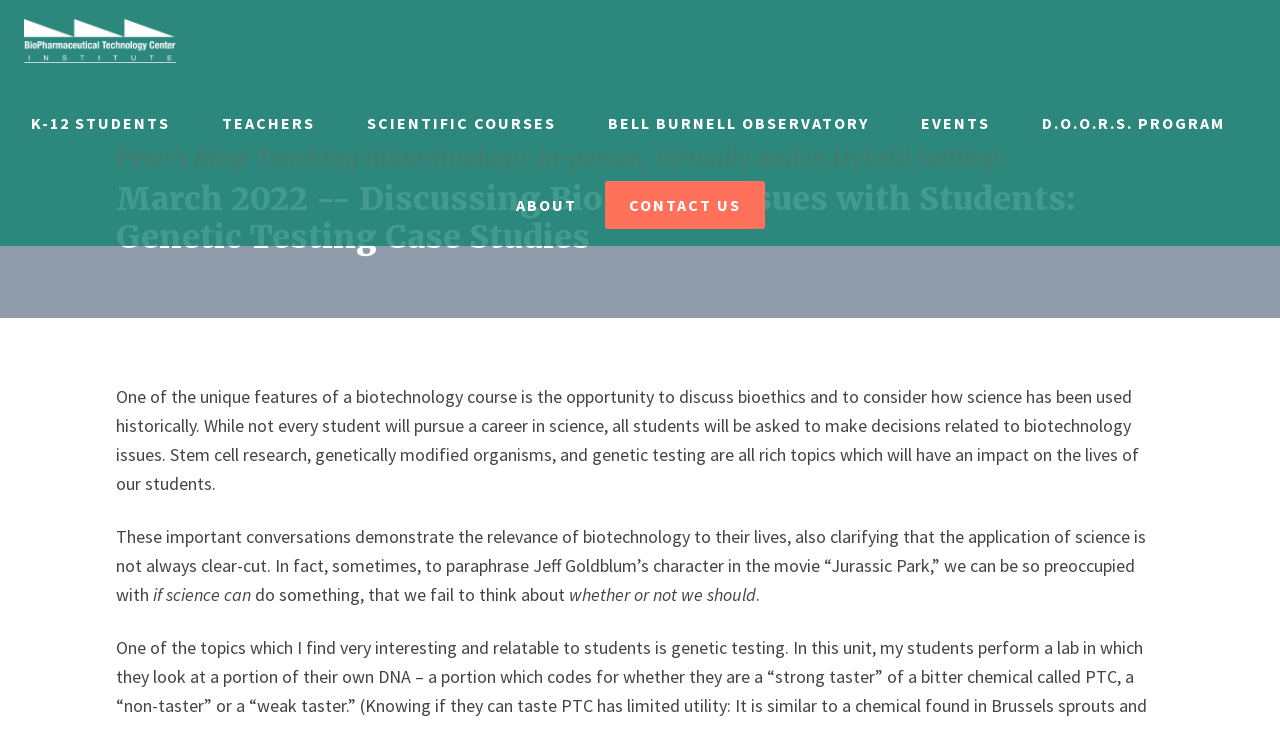

--- FILE ---
content_type: text/html; charset=UTF-8
request_url: https://www.btci.org/k-12-programs/peters-blog/peters-blog-bioethics-genetic-testing/
body_size: 10689
content:
<!doctype html>
<html class="no-js" lang="en">
  <head>
    <meta charset="utf-8" />
    <meta name="viewport" content="width=device-width, initial-scale=1.0, maximum-scale=1.0" />
    <meta name="google-site-verification" content="" />
    <script src="https://www.btci.org/wp-content/themes/BTCI/javascript/modernizr.js"></script>
    <link href="https://fonts.googleapis.com/css?family=Merriweather:400,700,700i,900|Source+Sans+Pro:400,400i,700,700i" rel="stylesheet"><!-- Global site tag (gtag.js) - Google Analytics -->
<script async src="https://www.googletagmanager.com/gtag/js?id=UA-111334626-1"></script>
<script>
  window.dataLayer = window.dataLayer || [];
  function gtag(){dataLayer.push(arguments);}
  gtag('js', new Date());

  gtag('config', 'UA-111334626-1');
</script>
    <link rel="stylesheet" href="https://www.btci.org/wp-content/themes/BTCI/icons/css/font-awesome.min.css" />
    <link rel="stylesheet" href="https://www.btci.org/wp-content/themes/BTCI/css/style.css" />
    <link rel="icon" type="image/png" href="https://www.btci.org/wp-content/uploads/2020/05/btci-favicon.png" />
    <script src="https://www.btci.org/wp-content/themes/BTCI/javascript/plugins/jquery.js"></script>

    <!-- Open Graph Data removed to avoid conflict with Yoast plugin -->

    <meta name='robots' content='index, follow, max-image-preview:large, max-snippet:-1, max-video-preview:-1' />
	<style>img:is([sizes="auto" i], [sizes^="auto," i]) { contain-intrinsic-size: 3000px 1500px }</style>
	
	<!-- This site is optimized with the Yoast SEO plugin v26.7 - https://yoast.com/wordpress/plugins/seo/ -->
	<title>Peter&#039;s Blog: March, 2022 - BTCI</title>
	<link rel="canonical" href="https://www.btci.org/k-12-programs/peters-blog/peters-blog-bioethics-genetic-testing/" />
	<meta property="og:locale" content="en_US" />
	<meta property="og:type" content="article" />
	<meta property="og:title" content="Peter&#039;s Blog: March, 2022 - BTCI" />
	<meta property="og:url" content="https://www.btci.org/k-12-programs/peters-blog/peters-blog-bioethics-genetic-testing/" />
	<meta property="og:site_name" content="BTCI" />
	<meta property="article:publisher" content="https://www.facebook.com/BTCInstitute" />
	<meta property="article:modified_time" content="2022-03-31T19:03:27+00:00" />
	<meta property="og:image" content="https://www.btci.org/wp-content/uploads/2022/02/febblog6.jpg" />
	<meta property="og:image:width" content="2400" />
	<meta property="og:image:height" content="1800" />
	<meta property="og:image:type" content="image/jpeg" />
	<meta name="twitter:card" content="summary_large_image" />
	<meta name="twitter:site" content="@BTCInstitute1" />
	<script type="application/ld+json" class="yoast-schema-graph">{"@context":"https://schema.org","@graph":[{"@type":"WebPage","@id":"https://www.btci.org/k-12-programs/peters-blog/peters-blog-bioethics-genetic-testing/","url":"https://www.btci.org/k-12-programs/peters-blog/peters-blog-bioethics-genetic-testing/","name":"Peter's Blog: March, 2022 - BTCI","isPartOf":{"@id":"https://www.btci.org/#website"},"datePublished":"2022-03-31T18:56:18+00:00","dateModified":"2022-03-31T19:03:27+00:00","breadcrumb":{"@id":"https://www.btci.org/k-12-programs/peters-blog/peters-blog-bioethics-genetic-testing/#breadcrumb"},"inLanguage":"en-US","potentialAction":[{"@type":"ReadAction","target":["https://www.btci.org/k-12-programs/peters-blog/peters-blog-bioethics-genetic-testing/"]}]},{"@type":"BreadcrumbList","@id":"https://www.btci.org/k-12-programs/peters-blog/peters-blog-bioethics-genetic-testing/#breadcrumb","itemListElement":[{"@type":"ListItem","position":1,"name":"Home","item":"https://www.btci.org/"},{"@type":"ListItem","position":2,"name":"K-12 Programs","item":"https://www.btci.org/k-12-programs/"},{"@type":"ListItem","position":3,"name":"Peter&#8217;s Blog","item":"https://www.btci.org/k-12-programs/peters-blog/"},{"@type":"ListItem","position":4,"name":"Peter&#8217;s Blog: March, 2022"}]},{"@type":"WebSite","@id":"https://www.btci.org/#website","url":"https://www.btci.org/","name":"BTCI","description":"","publisher":{"@id":"https://www.btci.org/#organization"},"potentialAction":[{"@type":"SearchAction","target":{"@type":"EntryPoint","urlTemplate":"https://www.btci.org/?s={search_term_string}"},"query-input":{"@type":"PropertyValueSpecification","valueRequired":true,"valueName":"search_term_string"}}],"inLanguage":"en-US"},{"@type":"Organization","@id":"https://www.btci.org/#organization","name":"BioPharmaceutical Technology Center Institute","url":"https://www.btci.org/","logo":{"@type":"ImageObject","inLanguage":"en-US","@id":"https://www.btci.org/#/schema/logo/image/","url":"https://www.btci.org/wp-content/uploads/2017/12/btc-logo-sharing.png","contentUrl":"https://www.btci.org/wp-content/uploads/2017/12/btc-logo-sharing.png","width":1200,"height":348,"caption":"BioPharmaceutical Technology Center Institute"},"image":{"@id":"https://www.btci.org/#/schema/logo/image/"},"sameAs":["https://www.facebook.com/BTCInstitute","https://x.com/BTCInstitute1","https://www.linkedin.com/company/biopharmaceutical-technology-center-institute/","https://www.youtube.com/user/BTCInstitute1"]}]}</script>
	<!-- / Yoast SEO plugin. -->


<link rel='dns-prefetch' href='//ajax.googleapis.com' />
<link rel='stylesheet' id='wp-block-library-css' href='https://www.btci.org/wp-includes/css/dist/block-library/style.min.css?ver=6.8.3' type='text/css' media='all' />
<style id='classic-theme-styles-inline-css' type='text/css'>
/*! This file is auto-generated */
.wp-block-button__link{color:#fff;background-color:#32373c;border-radius:9999px;box-shadow:none;text-decoration:none;padding:calc(.667em + 2px) calc(1.333em + 2px);font-size:1.125em}.wp-block-file__button{background:#32373c;color:#fff;text-decoration:none}
</style>
<style id='tlgb-b-timeline-block-style-inline-css' type='text/css'>
@keyframes fadeInUp{0%{opacity:0;transform:translateY(50px)}to{opacity:1;transform:translateY(0)}}.wp-block-tlgb-b-timeline-block .timeline-container.vertical{overflow:hidden;padding:20px 0;position:relative;width:100%}.wp-block-tlgb-b-timeline-block .timeline-container.vertical .timeline-bar{background-color:#007bff;height:100%;left:50%;position:absolute;top:0;transform:translateX(-50%);width:4px}.wp-block-tlgb-b-timeline-block .timeline-container.vertical .timeline-items .timeline-item{display:flex;justify-content:space-between;margin:20px 0;opacity:0;transform:translateY(30px)}.wp-block-tlgb-b-timeline-block .timeline-container.vertical .timeline-items .timeline-item.left,.wp-block-tlgb-b-timeline-block .timeline-container.vertical .timeline-items .timeline-item.right{animation:fadeInUp .5s ease-out forwards}.wp-block-tlgb-b-timeline-block .timeline-container.vertical .timeline-items .timeline-item.in-view{opacity:1;transform:translateY(0)}.wp-block-tlgb-b-timeline-block .timeline-container.vertical .timeline-items .timeline-item.left .timeline-content{text-align:left}.wp-block-tlgb-b-timeline-block .timeline-container.vertical .timeline-items .timeline-item.right{flex-direction:row-reverse}.wp-block-tlgb-b-timeline-block .timeline-container.vertical .timeline-items .timeline-item.right .timeline-date{text-align:left}.wp-block-tlgb-b-timeline-block .timeline-container.vertical .timeline-items .timeline-item.right .timeline-content{text-align:right}.wp-block-tlgb-b-timeline-block .timeline-container.vertical .timeline-items .timeline-item .timeline-date{color:#6c757d;font-size:14px;text-align:right;width:40%}.wp-block-tlgb-b-timeline-block .timeline-container.vertical .timeline-items .timeline-item .timeline-icon{align-items:center;background-color:#fff;border:2px solid #007bff;border-radius:50%;color:#007bff;display:flex;height:40px;justify-content:center;left:50%;padding:10px;position:absolute;transform:translate(-50%);transition:all .4s ease-in-out;width:40px;z-index:2}.wp-block-tlgb-b-timeline-block .timeline-container.vertical .timeline-items .timeline-item .timeline-content{border-radius:10px;box-sizing:border-box;font-size:16px;padding:20px;text-align:left;width:40%}.wp-block-tlgb-b-timeline-block .timeline-container.vertical .timeline-items .timeline-item .timeline-content .timeline-title{font-size:18px;font-weight:700;margin-bottom:5px;margin-top:0}.wp-block-tlgb-b-timeline-block .timeline-container.vertical .timeline-items .timeline-item .timeline-content .timeline-description{color:#333;font-size:14px}.wp-block-tlgb-b-timeline-block .timeline-container.vertical .carousel-button{display:none}.wp-block-tlgb-b-timeline-block .timeline-container.horizontal{box-sizing:border-box;padding:0 40px;position:relative;width:100%}.wp-block-tlgb-b-timeline-block .timeline-container.horizontal .timeline-bar{background-color:#007bff;height:4px;left:0;position:absolute;width:100%}.wp-block-tlgb-b-timeline-block .timeline-container.horizontal .timeline-items{display:flex;transform:translateX(0);transition:transform .5s ease-in-out}.wp-block-tlgb-b-timeline-block .timeline-container.horizontal .timeline-items .timeline-item{align-items:end;display:flex;flex:0 0 calc(50% - 40px);margin:0 20px;opacity:1;transition:opacity .3s ease-in-out}.wp-block-tlgb-b-timeline-block .timeline-container.horizontal .timeline-items .timeline-item .timeline-date{position:absolute;width:100%}.wp-block-tlgb-b-timeline-block .timeline-container.horizontal .timeline-items .timeline-item .timeline-icon{align-items:center;color:#007bff;display:flex;height:40px;justify-content:center;padding:10px;position:absolute;transition:all .4s ease-in-out;width:40px;z-index:2}.wp-block-tlgb-b-timeline-block .timeline-container.horizontal .timeline-items .timeline-item .timeline-content{border-radius:10px;padding:20px}.wp-block-tlgb-b-timeline-block .timeline-container.horizontal .carousel-button{position:absolute}.wp-block-tlgb-b-timeline-block .timeline-container.horizontal .carousel-button.prev{left:0;z-index:10}.wp-block-tlgb-b-timeline-block .timeline-container.horizontal .carousel-button.next{right:0}
.theme3-timeline .timeline-container .timeline-items>*+*{margin-top:2.5rem}.theme3-timeline .timeline-container .timeline-items .timeline-item{align-items:center;display:flex}.theme3-timeline .timeline-container .timeline-items .timeline-item .timeline-date{display:flex;flex-basis:100px;justify-content:center;text-align:right}.theme3-timeline .timeline-container .timeline-items .timeline-item .timeline-date span{color:blue;font-size:18px;font-weight:700}.theme3-timeline .timeline-container .timeline-items .timeline-item .timeline-dot-wrapper{position:relative;width:70px}.theme3-timeline .timeline-container .timeline-items .timeline-item .timeline-dot-wrapper .timeline-dot{align-items:center;background-color:#8a2be2;border-radius:50%;display:flex;height:30px;justify-content:center;position:relative;width:30px;z-index:20}.theme3-timeline .timeline-container .timeline-items .timeline-item .timeline-dot-wrapper .timeline-dot div{background-color:#fff;border-radius:50%;height:18px;width:18px}.theme3-timeline .timeline-container .timeline-items .timeline-item .timeline-content-wrapper{flex-grow:1;width:100%}.theme3-timeline .timeline-container .timeline-items .timeline-item .timeline-content-wrapper .timeline-content{background:#fff;border-radius:10px;padding:25px;transition:all .3s ease}.theme3-timeline .timeline-container .timeline-items .timeline-item .timeline-content-wrapper .timeline-content:hover{transform:translateX(-8px)}.theme3-timeline .timeline-container .timeline-items .timeline-item .timeline-content-wrapper .timeline-content .timeline-label{font-size:22px;margin:0 0 8px}.theme3-timeline .timeline-container .timeline-items .timeline-item .timeline-content-wrapper .timeline-content .timeline-description{color:#666;font-size:16px;margin:0}
.theme4-timeline .timeline-container{padding:30px 0;position:relative}.theme4-timeline .timeline-container .timeline-bar{background-color:#21b4c7;height:100%;left:50%;position:absolute;transform:translateX(-50%);width:4px}.theme4-timeline .timeline-container .timeline-item{align-items:center;display:flex;justify-content:space-between;margin-bottom:35px}.theme4-timeline .timeline-container .timeline-item.even-item{flex-direction:row-reverse}.theme4-timeline .timeline-container .timeline-item.even-item .timeline-content{text-align:left}.theme4-timeline .timeline-container .timeline-item .timeline-content-wrapper{text-align:right;width:41.666667%}.theme4-timeline .timeline-container .timeline-item .timeline-content-wrapper .timeline-content{background-color:#fff;border-radius:10px;border-top:5px solid #a9a9f8;padding:20px;transition:all .3s ease}.theme4-timeline .timeline-container .timeline-item .timeline-content-wrapper .timeline-content:hover{transform:scale(1.05)}.theme4-timeline .timeline-container .timeline-item .timeline-content-wrapper .timeline-content .timeline-label{font-size:22px;font-weight:700;margin:0 0 8px}.theme4-timeline .timeline-container .timeline-item .timeline-content-wrapper .timeline-content .timeline-description{color:#666;font-size:14px}.theme4-timeline .timeline-container .timeline-item .timeline-date{align-items:center;background:#06b6d4;border:10px solid #fff;border-radius:50%;display:flex;height:50px;justify-content:center;left:50%;position:absolute;transform:translateX(-50%);width:50px;z-index:20}.theme4-timeline .timeline-container .timeline-item .timeline-date span{color:#fff;font-size:14px;font-weight:700}.theme4-timeline .timeline-container .timeline-item .empty-div{width:41.666667%}
.theme6-timeline .timeline-container{overflow:hidden;position:relative}.theme6-timeline .timeline-container .timeline-bar{background:#ff4500;height:4px;position:absolute;top:130px;width:100%}.theme6-timeline .timeline-container .timeline-items{display:flex;margin:0 auto;transform:translateX(0);transition:transform .5s ease-in-out;width:96%}.theme6-timeline .timeline-container .timeline-items .timeline-item{padding:134px 30px 0;position:relative;z-index:9999px}.theme6-timeline .timeline-container .timeline-items .timeline-item .timeline-dot-wrapper{left:50%;position:absolute;top:110px;transform:translateX(-50%)}.theme6-timeline .timeline-container .timeline-items .timeline-item .timeline-dot-wrapper .timeline-dot{background:#fff;border:4px solid #ff4500;border-radius:50%;height:32px;width:32px}.theme6-timeline .timeline-container .timeline-items .timeline-item .timeline-content{background-color:orange;border-radius:10px;color:#fff;padding:20px;position:relative;transition:all .3s ease-in-out}.theme6-timeline .timeline-container .timeline-items .timeline-item .timeline-content:hover{transform:translateY(-8px)}.theme6-timeline .timeline-container .carousel-button{border:none;border-radius:14px;display:flex;font-size:25px;padding:7px;position:absolute;top:114px;z-index:10}.theme6-timeline .timeline-container .carousel-button:focus{border-color:transparent;outline:none}.theme6-timeline .timeline-container .carousel-button.prev{left:0}.theme6-timeline .timeline-container .carousel-button.next{right:0}
.theme5-timeline .timeline-container .timeline-items{display:grid;gap:30px;grid-template-columns:repeat(1fr)}.theme5-timeline .timeline-container .timeline-items .timeline-item{border-left:5px solid #ff4500;padding-left:35px;position:relative}.theme5-timeline .timeline-container .timeline-items .timeline-item .timeline-dot-wrapper{left:-15px;position:absolute;top:0}.theme5-timeline .timeline-container .timeline-items .timeline-item .timeline-dot-wrapper .timeline-dot{align-items:center;background:#ff4500;border-radius:50%;display:flex;height:25px;justify-content:center;width:25px}.theme5-timeline .timeline-container .timeline-items .timeline-item .timeline-dot-wrapper .timeline-dot .dot-childDiv{background:#fff;border-radius:50%;height:16px;width:16px}.theme5-timeline .timeline-container .timeline-items .timeline-item .timeline-content{background:#fff;border-radius:6px;padding:15px}.theme5-timeline .timeline-container .timeline-items .timeline-item .timeline-content .timeline-date{margin-bottom:8px}.theme5-timeline .timeline-container .timeline-items .timeline-item .timeline-content .timeline-label{margin:0 0 15px}.theme5-timeline .timeline-container .timeline-items .timeline-item .timeline-content .timeline-description{margin:0}

</style>
<link rel='stylesheet' id='timelineCSS-css' href='https://www.btci.org/wp-content/plugins/timeline-block-block/assets/css/timeline.min.css?ver=1.1.6' type='text/css' media='all' />
<style id='global-styles-inline-css' type='text/css'>
:root{--wp--preset--aspect-ratio--square: 1;--wp--preset--aspect-ratio--4-3: 4/3;--wp--preset--aspect-ratio--3-4: 3/4;--wp--preset--aspect-ratio--3-2: 3/2;--wp--preset--aspect-ratio--2-3: 2/3;--wp--preset--aspect-ratio--16-9: 16/9;--wp--preset--aspect-ratio--9-16: 9/16;--wp--preset--color--black: #000000;--wp--preset--color--cyan-bluish-gray: #abb8c3;--wp--preset--color--white: #ffffff;--wp--preset--color--pale-pink: #f78da7;--wp--preset--color--vivid-red: #cf2e2e;--wp--preset--color--luminous-vivid-orange: #ff6900;--wp--preset--color--luminous-vivid-amber: #fcb900;--wp--preset--color--light-green-cyan: #7bdcb5;--wp--preset--color--vivid-green-cyan: #00d084;--wp--preset--color--pale-cyan-blue: #8ed1fc;--wp--preset--color--vivid-cyan-blue: #0693e3;--wp--preset--color--vivid-purple: #9b51e0;--wp--preset--gradient--vivid-cyan-blue-to-vivid-purple: linear-gradient(135deg,rgba(6,147,227,1) 0%,rgb(155,81,224) 100%);--wp--preset--gradient--light-green-cyan-to-vivid-green-cyan: linear-gradient(135deg,rgb(122,220,180) 0%,rgb(0,208,130) 100%);--wp--preset--gradient--luminous-vivid-amber-to-luminous-vivid-orange: linear-gradient(135deg,rgba(252,185,0,1) 0%,rgba(255,105,0,1) 100%);--wp--preset--gradient--luminous-vivid-orange-to-vivid-red: linear-gradient(135deg,rgba(255,105,0,1) 0%,rgb(207,46,46) 100%);--wp--preset--gradient--very-light-gray-to-cyan-bluish-gray: linear-gradient(135deg,rgb(238,238,238) 0%,rgb(169,184,195) 100%);--wp--preset--gradient--cool-to-warm-spectrum: linear-gradient(135deg,rgb(74,234,220) 0%,rgb(151,120,209) 20%,rgb(207,42,186) 40%,rgb(238,44,130) 60%,rgb(251,105,98) 80%,rgb(254,248,76) 100%);--wp--preset--gradient--blush-light-purple: linear-gradient(135deg,rgb(255,206,236) 0%,rgb(152,150,240) 100%);--wp--preset--gradient--blush-bordeaux: linear-gradient(135deg,rgb(254,205,165) 0%,rgb(254,45,45) 50%,rgb(107,0,62) 100%);--wp--preset--gradient--luminous-dusk: linear-gradient(135deg,rgb(255,203,112) 0%,rgb(199,81,192) 50%,rgb(65,88,208) 100%);--wp--preset--gradient--pale-ocean: linear-gradient(135deg,rgb(255,245,203) 0%,rgb(182,227,212) 50%,rgb(51,167,181) 100%);--wp--preset--gradient--electric-grass: linear-gradient(135deg,rgb(202,248,128) 0%,rgb(113,206,126) 100%);--wp--preset--gradient--midnight: linear-gradient(135deg,rgb(2,3,129) 0%,rgb(40,116,252) 100%);--wp--preset--font-size--small: 13px;--wp--preset--font-size--medium: 20px;--wp--preset--font-size--large: 36px;--wp--preset--font-size--x-large: 42px;--wp--preset--spacing--20: 0.44rem;--wp--preset--spacing--30: 0.67rem;--wp--preset--spacing--40: 1rem;--wp--preset--spacing--50: 1.5rem;--wp--preset--spacing--60: 2.25rem;--wp--preset--spacing--70: 3.38rem;--wp--preset--spacing--80: 5.06rem;--wp--preset--shadow--natural: 6px 6px 9px rgba(0, 0, 0, 0.2);--wp--preset--shadow--deep: 12px 12px 50px rgba(0, 0, 0, 0.4);--wp--preset--shadow--sharp: 6px 6px 0px rgba(0, 0, 0, 0.2);--wp--preset--shadow--outlined: 6px 6px 0px -3px rgba(255, 255, 255, 1), 6px 6px rgba(0, 0, 0, 1);--wp--preset--shadow--crisp: 6px 6px 0px rgba(0, 0, 0, 1);}:where(.is-layout-flex){gap: 0.5em;}:where(.is-layout-grid){gap: 0.5em;}body .is-layout-flex{display: flex;}.is-layout-flex{flex-wrap: wrap;align-items: center;}.is-layout-flex > :is(*, div){margin: 0;}body .is-layout-grid{display: grid;}.is-layout-grid > :is(*, div){margin: 0;}:where(.wp-block-columns.is-layout-flex){gap: 2em;}:where(.wp-block-columns.is-layout-grid){gap: 2em;}:where(.wp-block-post-template.is-layout-flex){gap: 1.25em;}:where(.wp-block-post-template.is-layout-grid){gap: 1.25em;}.has-black-color{color: var(--wp--preset--color--black) !important;}.has-cyan-bluish-gray-color{color: var(--wp--preset--color--cyan-bluish-gray) !important;}.has-white-color{color: var(--wp--preset--color--white) !important;}.has-pale-pink-color{color: var(--wp--preset--color--pale-pink) !important;}.has-vivid-red-color{color: var(--wp--preset--color--vivid-red) !important;}.has-luminous-vivid-orange-color{color: var(--wp--preset--color--luminous-vivid-orange) !important;}.has-luminous-vivid-amber-color{color: var(--wp--preset--color--luminous-vivid-amber) !important;}.has-light-green-cyan-color{color: var(--wp--preset--color--light-green-cyan) !important;}.has-vivid-green-cyan-color{color: var(--wp--preset--color--vivid-green-cyan) !important;}.has-pale-cyan-blue-color{color: var(--wp--preset--color--pale-cyan-blue) !important;}.has-vivid-cyan-blue-color{color: var(--wp--preset--color--vivid-cyan-blue) !important;}.has-vivid-purple-color{color: var(--wp--preset--color--vivid-purple) !important;}.has-black-background-color{background-color: var(--wp--preset--color--black) !important;}.has-cyan-bluish-gray-background-color{background-color: var(--wp--preset--color--cyan-bluish-gray) !important;}.has-white-background-color{background-color: var(--wp--preset--color--white) !important;}.has-pale-pink-background-color{background-color: var(--wp--preset--color--pale-pink) !important;}.has-vivid-red-background-color{background-color: var(--wp--preset--color--vivid-red) !important;}.has-luminous-vivid-orange-background-color{background-color: var(--wp--preset--color--luminous-vivid-orange) !important;}.has-luminous-vivid-amber-background-color{background-color: var(--wp--preset--color--luminous-vivid-amber) !important;}.has-light-green-cyan-background-color{background-color: var(--wp--preset--color--light-green-cyan) !important;}.has-vivid-green-cyan-background-color{background-color: var(--wp--preset--color--vivid-green-cyan) !important;}.has-pale-cyan-blue-background-color{background-color: var(--wp--preset--color--pale-cyan-blue) !important;}.has-vivid-cyan-blue-background-color{background-color: var(--wp--preset--color--vivid-cyan-blue) !important;}.has-vivid-purple-background-color{background-color: var(--wp--preset--color--vivid-purple) !important;}.has-black-border-color{border-color: var(--wp--preset--color--black) !important;}.has-cyan-bluish-gray-border-color{border-color: var(--wp--preset--color--cyan-bluish-gray) !important;}.has-white-border-color{border-color: var(--wp--preset--color--white) !important;}.has-pale-pink-border-color{border-color: var(--wp--preset--color--pale-pink) !important;}.has-vivid-red-border-color{border-color: var(--wp--preset--color--vivid-red) !important;}.has-luminous-vivid-orange-border-color{border-color: var(--wp--preset--color--luminous-vivid-orange) !important;}.has-luminous-vivid-amber-border-color{border-color: var(--wp--preset--color--luminous-vivid-amber) !important;}.has-light-green-cyan-border-color{border-color: var(--wp--preset--color--light-green-cyan) !important;}.has-vivid-green-cyan-border-color{border-color: var(--wp--preset--color--vivid-green-cyan) !important;}.has-pale-cyan-blue-border-color{border-color: var(--wp--preset--color--pale-cyan-blue) !important;}.has-vivid-cyan-blue-border-color{border-color: var(--wp--preset--color--vivid-cyan-blue) !important;}.has-vivid-purple-border-color{border-color: var(--wp--preset--color--vivid-purple) !important;}.has-vivid-cyan-blue-to-vivid-purple-gradient-background{background: var(--wp--preset--gradient--vivid-cyan-blue-to-vivid-purple) !important;}.has-light-green-cyan-to-vivid-green-cyan-gradient-background{background: var(--wp--preset--gradient--light-green-cyan-to-vivid-green-cyan) !important;}.has-luminous-vivid-amber-to-luminous-vivid-orange-gradient-background{background: var(--wp--preset--gradient--luminous-vivid-amber-to-luminous-vivid-orange) !important;}.has-luminous-vivid-orange-to-vivid-red-gradient-background{background: var(--wp--preset--gradient--luminous-vivid-orange-to-vivid-red) !important;}.has-very-light-gray-to-cyan-bluish-gray-gradient-background{background: var(--wp--preset--gradient--very-light-gray-to-cyan-bluish-gray) !important;}.has-cool-to-warm-spectrum-gradient-background{background: var(--wp--preset--gradient--cool-to-warm-spectrum) !important;}.has-blush-light-purple-gradient-background{background: var(--wp--preset--gradient--blush-light-purple) !important;}.has-blush-bordeaux-gradient-background{background: var(--wp--preset--gradient--blush-bordeaux) !important;}.has-luminous-dusk-gradient-background{background: var(--wp--preset--gradient--luminous-dusk) !important;}.has-pale-ocean-gradient-background{background: var(--wp--preset--gradient--pale-ocean) !important;}.has-electric-grass-gradient-background{background: var(--wp--preset--gradient--electric-grass) !important;}.has-midnight-gradient-background{background: var(--wp--preset--gradient--midnight) !important;}.has-small-font-size{font-size: var(--wp--preset--font-size--small) !important;}.has-medium-font-size{font-size: var(--wp--preset--font-size--medium) !important;}.has-large-font-size{font-size: var(--wp--preset--font-size--large) !important;}.has-x-large-font-size{font-size: var(--wp--preset--font-size--x-large) !important;}
:where(.wp-block-post-template.is-layout-flex){gap: 1.25em;}:where(.wp-block-post-template.is-layout-grid){gap: 1.25em;}
:where(.wp-block-columns.is-layout-flex){gap: 2em;}:where(.wp-block-columns.is-layout-grid){gap: 2em;}
:root :where(.wp-block-pullquote){font-size: 1.5em;line-height: 1.6;}
</style>
<script type="text/javascript" src="http://ajax.googleapis.com/ajax/libs/jquery/2.1.1/jquery.min.js?ver=6.8.3" id="jquery-js"></script>
<link rel="https://api.w.org/" href="https://www.btci.org/wp-json/" /><link rel="alternate" title="JSON" type="application/json" href="https://www.btci.org/wp-json/wp/v2/pages/283107" /><link rel='shortlink' href='https://www.btci.org/?p=283107' />
<link rel="alternate" title="oEmbed (JSON)" type="application/json+oembed" href="https://www.btci.org/wp-json/oembed/1.0/embed?url=https%3A%2F%2Fwww.btci.org%2Fk-12-programs%2Fpeters-blog%2Fpeters-blog-bioethics-genetic-testing%2F" />
<link rel="alternate" title="oEmbed (XML)" type="text/xml+oembed" href="https://www.btci.org/wp-json/oembed/1.0/embed?url=https%3A%2F%2Fwww.btci.org%2Fk-12-programs%2Fpeters-blog%2Fpeters-blog-bioethics-genetic-testing%2F&#038;format=xml" />
<link rel="icon" href="https://www.btci.org/wp-content/uploads/2020/05/cropped-btci-favicon-32x32.png" sizes="32x32" />
<link rel="icon" href="https://www.btci.org/wp-content/uploads/2020/05/cropped-btci-favicon-192x192.png" sizes="192x192" />
<link rel="apple-touch-icon" href="https://www.btci.org/wp-content/uploads/2020/05/cropped-btci-favicon-180x180.png" />
<meta name="msapplication-TileImage" content="https://www.btci.org/wp-content/uploads/2020/05/cropped-btci-favicon-270x270.png" />
		<style type="text/css" id="wp-custom-css">
			.thin {
	padding: 30px;
}		</style>
		  </head>
  <body class="wp-singular page-template-default page page-id-283107 page-child parent-pageid-282761 wp-theme-BTCI  enable_text_shadow sticky_menu small_hero_image" >

<nav class="main  sticky_menu"><a class="logo" href="https://www.btci.org">BTCI</a><ul class="top_level"><li id="menu-item-281495" class="menu-item menu-item-type-post_type menu-item-object-page current-page-ancestor menu-item-has-children menu-item-281495"><a href="https://www.btci.org/k-12-programs/">K-12 Students</a>
<ul class="sub-menu">
	<li id="menu-item-281528" class="menu-item menu-item-type-post_type menu-item-object-page menu-item-281528"><a href="https://www.btci.org/k-12-programs/biotechnology-field-trips/">Biotechnology Field Trips</a></li>
	<li id="menu-item-281527" class="menu-item menu-item-type-post_type menu-item-object-page menu-item-281527"><a href="https://www.btci.org/k-12-programs/biotechnology-in-the-world-of-medicine/">Biotechnology in the World of Medicine</a></li>
	<li id="menu-item-281526" class="menu-item menu-item-type-post_type menu-item-object-page menu-item-281526"><a href="https://www.btci.org/k-12-programs/summer_camps/">Summer Camps</a></li>
	<li id="menu-item-281524" class="menu-item menu-item-type-post_type menu-item-object-page menu-item-281524"><a href="https://www.btci.org/k-12-programs/youth-apprenticeship-program/">Youth Apprenticeship Program</a></li>
</ul>
</li>
<li id="menu-item-281546" class="menu-item menu-item-type-post_type menu-item-object-page menu-item-has-children menu-item-281546"><a href="https://www.btci.org/k-12-programs/programs-for-teachers/">Teachers</a>
<ul class="sub-menu">
	<li id="menu-item-281599" class="menu-item menu-item-type-post_type menu-item-object-page menu-item-281599"><a href="https://www.btci.org/k-12-programs/equipment-loan-program/">Equipment Loan Program</a></li>
	<li id="menu-item-281601" class="menu-item menu-item-type-post_type menu-item-object-page menu-item-281601"><a href="https://www.btci.org/k-12-programs/resources-for-biotechnology-education/">Resources for Biotechnology Education</a></li>
	<li id="menu-item-284088" class="menu-item menu-item-type-post_type menu-item-object-page menu-item-284088"><a href="https://www.btci.org/k-12-programs/teacher-training-workshops/">Teacher Training Workshops</a></li>
</ul>
</li>
<li id="menu-item-281036" class="menu-item menu-item-type-post_type menu-item-object-page menu-item-has-children menu-item-281036"><a href="https://www.btci.org/scientific-courses/">Scientific Courses</a>
<ul class="sub-menu">
	<li id="menu-item-283972" class="menu-item menu-item-type-post_type menu-item-object-page menu-item-283972"><a href="https://www.btci.org/scientific-courses/molecular-technology-basics/">Molecular Technology Basics</a></li>
	<li id="menu-item-281531" class="menu-item menu-item-type-post_type menu-item-object-page menu-item-281531"><a href="https://www.btci.org/scientific-courses/molecular-approaches-to-neuroscience/">Molecular Approaches to Neuroscience</a></li>
	<li id="menu-item-284114" class="menu-item menu-item-type-post_type menu-item-object-page menu-item-284114"><a href="https://www.btci.org/scientific-courses/core-techniques-in-protein-and-genetic-engineering/">Core Techniques in Protein and Genetic Engineering</a></li>
	<li id="menu-item-281529" class="menu-item menu-item-type-post_type menu-item-object-page menu-item-281529"><a href="https://www.btci.org/scientific-courses/emerging-techniques-in-protein-and-genetic-engineering/">Emerging Techniques in Protein and Genetic Engineering</a></li>
	<li id="menu-item-281530" class="menu-item menu-item-type-post_type menu-item-object-page menu-item-281530"><a href="https://www.btci.org/scientific-courses/m-s-in-biotechnology-program/">M.S. in Biotechnology Program</a></li>
</ul>
</li>
<li id="menu-item-283329" class="menu-item menu-item-type-post_type menu-item-object-page menu-item-has-children menu-item-283329"><a href="https://www.btci.org/bell-burnell-observatory/">Bell Burnell Observatory</a>
<ul class="sub-menu">
	<li id="menu-item-283878" class="menu-item menu-item-type-post_type menu-item-object-page menu-item-283878"><a href="https://www.btci.org/bell-burnell-observatory/observatory-field-trips/">Observatory Field Trips</a></li>
</ul>
</li>
<li id="menu-item-284029" class="menu-item menu-item-type-post_type menu-item-object-page menu-item-284029"><a href="https://www.btci.org/events-symposia/">Events</a></li>
<li id="menu-item-283242" class="menu-item menu-item-type-post_type menu-item-object-page menu-item-283242"><a href="https://www.btci.org/about/d-o-o-r-s-program/">D.O.O.R.S. Program</a></li>
<li id="menu-item-281024" class="menu-item menu-item-type-post_type menu-item-object-page menu-item-has-children menu-item-281024"><a href="https://www.btci.org/about/">About</a>
<ul class="sub-menu">
	<li id="menu-item-284125" class="menu-item menu-item-type-post_type menu-item-object-page menu-item-284125"><a href="https://www.btci.org/about/job-opportunities/">Job Opportunities</a></li>
	<li id="menu-item-281403" class="menu-item menu-item-type-post_type menu-item-object-page menu-item-281403"><a href="https://www.btci.org/about/board-of-directors/">Board of Directors</a></li>
	<li id="menu-item-281404" class="menu-item menu-item-type-post_type menu-item-object-page menu-item-281404"><a href="https://www.btci.org/about/mission/">Mission</a></li>
	<li id="menu-item-281406" class="menu-item menu-item-type-post_type menu-item-object-page menu-item-281406"><a href="https://www.btci.org/about/promega-hannam-btci/">Promega-Hannam BTCI</a></li>
	<li id="menu-item-281407" class="menu-item menu-item-type-post_type menu-item-object-page menu-item-281407"><a href="https://www.btci.org/about/staff/">Staff</a></li>
	<li id="menu-item-281801" class="menu-item menu-item-type-post_type menu-item-object-page menu-item-281801"><a href="https://www.btci.org/about/hotels/">Hotels</a></li>
	<li id="menu-item-283509" class="menu-item menu-item-type-post_type menu-item-object-page menu-item-283509"><a href="https://www.btci.org/general-payment-form/">General Payment Form</a></li>
	<li id="menu-item-281802" class="menu-item menu-item-type-post_type menu-item-object-page menu-item-281802"><a href="https://www.btci.org/btc-institute-cancellation-policies/">Cancellation Policies</a></li>
</ul>
</li>
<li id="menu-item-281738" class="menu_button menu-item menu-item-type-post_type menu-item-object-page menu-item-281738"><a href="https://www.btci.org/contact/">Contact Us</a></li>
<li class="close_mobile_menu_text">Close Menu</li></ul></nav><nav class="mobile"><a class="mobile logo" href="https://www.btci.org">BTCI</a><a class="toggle"><i class="fa fa-bars"></i><div class="menu_open_text">Menu</div><div class="menu_close_text">Close</div></a></nav><main><div class="close_menu"></div><header class=" sticky_menu small_hero "><div class="hero_align"><div class="aligninner"><div class="headline"><h2>Peter's Blog: Teaching Biotechnology: In-person, Virtually and in Hybrid Settings</h2><h1>March 2022 -- Discussing Bioethical Issues with Students: Genetic Testing Case Studies</h1></div></div></div><div class="hero_photo japanese_indigo opacity_50"" style="background-image: url()"></div></header><div class="small_header_buttons"></div><span id="content"></span><section class="text white one_column section"><article><div class="full"><p>One of the unique features of a biotechnology course is the opportunity to discuss bioethics and to consider how science has been used historically. While not every student will pursue a career in science, all students will be asked to make decisions related to biotechnology issues. Stem cell research, genetically modified organisms, and genetic testing are all rich topics which will have an impact on the lives of our students.</p>
<p>These important conversations demonstrate the relevance of biotechnology to their lives, also clarifying that the application of science is not always clear-cut. In fact, sometimes, to paraphrase Jeff Goldblum’s character in the movie “Jurassic Park,” we can be so preoccupied with <em>if science can</em> do something, that we fail to think about <em>whether or not we should</em>.</p>
<p>One of the topics which I find very interesting and relatable to students is genetic testing. In this unit, my students perform a lab in which they look at a portion of their own DNA &#8211; a portion which codes for whether they are a “strong taster” of a bitter chemical called PTC, a “non-taster” or a “weak taster.” (Knowing if they can taste PTC has limited utility: It is similar to a chemical found in Brussels sprouts and maybe that could be helpful information in considering meal options…) In addition to techniques such as PCR, restriction enzyme digest, and gel electrophoresis, the purpose of the lab is to show the power of genetic testing &#8211; how do we know if someone is a carrier of a recessive gene?</p>
<p>We start by watching some videos and reading some articles from Amy Harmon’s “The DNA Age.” This series introduces students to the reality that genetic testing carries with it serious complications. For example, one of the videos is about the genetic test for Huntington’s Disease. This test can determine with almost 100% certainty whether someone will or will not get this disease, but there are no real treatments. Another focuses on the BRCA1 and BRCA2 genes and how a genetic test for these genes can reveal an increased risk (but not certainty) for breast and ovarian cancer. In contrast to Huntington’s, mastectomy and ovariectomy are possible “treatments” even if cancer is not present. In both cases, students are presented with this question: Would you want to get tested for this disease?</p>
<p>We further explore this topic by looking at how genetic testing has been associated with eugenics. Students take measurements of their head circumference, arm span, and height. They then post their head circumference to height ratio and arm span to height ratio on the board. Without fail, students start to ask if their numbers are “normal.”</p>
<p>Next, we discuss the origin of eugenics and how it was first applied as “positive eugenics” &#8211; finding ways to encourage the “best of the best” to have kids and how who was “the best” was determined using some of the same measurements they just calculated. We also learn about “negative eugenics” – which was used to discourage certain groups from reproducing.</p>
<p>Of course, students are not surprised to learn that this type of eugenics was used in Nazi Germany to exterminate six million Jews. They are shocked to learn that negative eugenics was used in the United States as justification for forcible sterilization laws. These laws, which were on the books in some states through the 1970’s, resulted in the sterilization of 70,000 men and women because they were deemed to somehow be a “drain on society.” Finally, we discuss whether eugenics is still alive today in the form of pre-implantation genetic diagnosis (PGD), a type of test which allows parents to choose embryos based on a variety of genetic conditions.</p>
<p>This link between genetic testing eugenics and PGD is suggested in a book by Matt Ridley entitled “Genome.” I highly recommend this book. Each chapter focuses on a different aspect of the human genome and each chapter is linked to the corresponding human chromosome. For example, the chapter on eugenics and genetic testing is chapter 21 (having an extra 21<sup>st</sup> chromosome is the cause of Down Syndrome). He opens the chapter with a quote from Thomas Jefferson:</p>
<p><em><strong>I know no safe depository of the ultimate powers of the society but the people themselves; and if we think them not enlightened enough to exercise their control with a wholesome discretion, the remedy is not to take it from them, but to inform their discretion by education.</strong></em></p>
<p>Of course, Jefferson was talking about the importance of involving all people in a democratic government (not just educated elites), though this quote applies to the biotech classroom as well. Our students will be making decisions about whether or not to label GM foods, undergo genetic testing, or support stem cell research. They also need to understand that, even if they are not making those decisions for themselves directly, their elected representatives will be making decisions about what is lawful and what is not. They need to be exposed to the scientific facts and then allowed to draw their own conclusions.</p>
<p>Our bioethical discussions are rich. Students who have been fairly quiet suddenly have something to say and some stick around after class to ask follow-up questions. Whether a student remembers the details of how Polymerase Chain Reaction works or can correctly label the size marker on an agarose gel are not the most important outcomes of my time with my biotech students. Instead, I want them to have an appreciation of how these amazing advances are applied and how we need to continuously come back to the concept of “just because we can, doesn’t always mean we should.”</p>
<p>Until next month&#8230;</p>
</div></article></section><section class="horizontal_rule white"><article><div class="rule"><div class="line"></div></div></article></section><section class="text white one_column section"><article><div class="full"><p><a href="https://www.btci.org/about/staff/">PETER KRITSCH</a> is an Oregon High School biology and biotechnology teacher who has been serving as an adjunct instructor and consultant for the BTC Institute for many years. He is primarily involved in our teacher training and support efforts. He also assists with the ongoing development of our Biotechnology Field Trips program and serves as an advisor for Camp Biotech I and Camp Biotech II for high school students.</p>
</div></article></section>
    <footer>
      <section  class="footer dark"><article itemscope itemtype="http://schema.org/LocalBusiness"><div class="one fourth right_desktop"><a href="https://www.btci.org"><img src="https://www.btci.org/wp-content/themes/BTCI/images/btc_reversed.png" alt="BioPharmaceutical Technology center"/></a><div class="contact_information"><p class="phone_desktop"><i class="fa fa-phone"></i><span itemprop="phone">608-273-9737</span></p><p class="phone_mobile"><a href="tel:608-273-9737"><i class="fa fa-phone"></i><span itemprop="phone">608-273-9737</span></a></p><p><i class="fa fa-envelope"></i><a itemprop="email" href="mailto:btci@btci.org">btci@btci.org</a></p><p><i class="fa fa-map-marker"></i><span itemprop="address" class="address" itemscope itemtype="http://schema.org/PostalAddress"> <span itemprop="streetAddress">5445 East Cheryl Parkway</span><br/><span itemprop="addressLocality">Madison</span>, <span itemprop="addressRegion">Wisconsin</span>, <span itemprop="postalCode">53711</span></span></p></div></div><div class="three fourth left_desktop"><nav class="footer"><li class="menu-item menu-item-type-post_type menu-item-object-page current-page-ancestor menu-item-has-children menu-item-281495"><a href="https://www.btci.org/k-12-programs/">K-12 Students</a>
<ul class="sub-menu">
	<li class="menu-item menu-item-type-post_type menu-item-object-page menu-item-281528"><a href="https://www.btci.org/k-12-programs/biotechnology-field-trips/">Biotechnology Field Trips</a></li>
	<li class="menu-item menu-item-type-post_type menu-item-object-page menu-item-281527"><a href="https://www.btci.org/k-12-programs/biotechnology-in-the-world-of-medicine/">Biotechnology in the World of Medicine</a></li>
	<li class="menu-item menu-item-type-post_type menu-item-object-page menu-item-281526"><a href="https://www.btci.org/k-12-programs/summer_camps/">Summer Camps</a></li>
	<li class="menu-item menu-item-type-post_type menu-item-object-page menu-item-281524"><a href="https://www.btci.org/k-12-programs/youth-apprenticeship-program/">Youth Apprenticeship Program</a></li>
</ul>
</li>
<li class="menu-item menu-item-type-post_type menu-item-object-page menu-item-has-children menu-item-281546"><a href="https://www.btci.org/k-12-programs/programs-for-teachers/">Teachers</a>
<ul class="sub-menu">
	<li class="menu-item menu-item-type-post_type menu-item-object-page menu-item-281599"><a href="https://www.btci.org/k-12-programs/equipment-loan-program/">Equipment Loan Program</a></li>
	<li class="menu-item menu-item-type-post_type menu-item-object-page menu-item-281601"><a href="https://www.btci.org/k-12-programs/resources-for-biotechnology-education/">Resources for Biotechnology Education</a></li>
	<li class="menu-item menu-item-type-post_type menu-item-object-page menu-item-284088"><a href="https://www.btci.org/k-12-programs/teacher-training-workshops/">Teacher Training Workshops</a></li>
</ul>
</li>
<li class="menu-item menu-item-type-post_type menu-item-object-page menu-item-has-children menu-item-281036"><a href="https://www.btci.org/scientific-courses/">Scientific Courses</a>
<ul class="sub-menu">
	<li class="menu-item menu-item-type-post_type menu-item-object-page menu-item-283972"><a href="https://www.btci.org/scientific-courses/molecular-technology-basics/">Molecular Technology Basics</a></li>
	<li class="menu-item menu-item-type-post_type menu-item-object-page menu-item-281531"><a href="https://www.btci.org/scientific-courses/molecular-approaches-to-neuroscience/">Molecular Approaches to Neuroscience</a></li>
	<li class="menu-item menu-item-type-post_type menu-item-object-page menu-item-284114"><a href="https://www.btci.org/scientific-courses/core-techniques-in-protein-and-genetic-engineering/">Core Techniques in Protein and Genetic Engineering</a></li>
	<li class="menu-item menu-item-type-post_type menu-item-object-page menu-item-281529"><a href="https://www.btci.org/scientific-courses/emerging-techniques-in-protein-and-genetic-engineering/">Emerging Techniques in Protein and Genetic Engineering</a></li>
	<li class="menu-item menu-item-type-post_type menu-item-object-page menu-item-281530"><a href="https://www.btci.org/scientific-courses/m-s-in-biotechnology-program/">M.S. in Biotechnology Program</a></li>
</ul>
</li>
<li class="menu-item menu-item-type-post_type menu-item-object-page menu-item-has-children menu-item-283329"><a href="https://www.btci.org/bell-burnell-observatory/">Bell Burnell Observatory</a>
<ul class="sub-menu">
	<li class="menu-item menu-item-type-post_type menu-item-object-page menu-item-283878"><a href="https://www.btci.org/bell-burnell-observatory/observatory-field-trips/">Observatory Field Trips</a></li>
</ul>
</li>
<li class="menu-item menu-item-type-post_type menu-item-object-page menu-item-284029"><a href="https://www.btci.org/events-symposia/">Events</a></li>
<li class="menu-item menu-item-type-post_type menu-item-object-page menu-item-283242"><a href="https://www.btci.org/about/d-o-o-r-s-program/">D.O.O.R.S. Program</a></li>
<li class="menu-item menu-item-type-post_type menu-item-object-page menu-item-has-children menu-item-281024"><a href="https://www.btci.org/about/">About</a>
<ul class="sub-menu">
	<li class="menu-item menu-item-type-post_type menu-item-object-page menu-item-284125"><a href="https://www.btci.org/about/job-opportunities/">Job Opportunities</a></li>
	<li class="menu-item menu-item-type-post_type menu-item-object-page menu-item-281403"><a href="https://www.btci.org/about/board-of-directors/">Board of Directors</a></li>
	<li class="menu-item menu-item-type-post_type menu-item-object-page menu-item-281404"><a href="https://www.btci.org/about/mission/">Mission</a></li>
	<li class="menu-item menu-item-type-post_type menu-item-object-page menu-item-281406"><a href="https://www.btci.org/about/promega-hannam-btci/">Promega-Hannam BTCI</a></li>
	<li class="menu-item menu-item-type-post_type menu-item-object-page menu-item-281407"><a href="https://www.btci.org/about/staff/">Staff</a></li>
	<li class="menu-item menu-item-type-post_type menu-item-object-page menu-item-281801"><a href="https://www.btci.org/about/hotels/">Hotels</a></li>
	<li class="menu-item menu-item-type-post_type menu-item-object-page menu-item-283509"><a href="https://www.btci.org/general-payment-form/">General Payment Form</a></li>
	<li class="menu-item menu-item-type-post_type menu-item-object-page menu-item-281802"><a href="https://www.btci.org/btc-institute-cancellation-policies/">Cancellation Policies</a></li>
</ul>
</li>
<li class="menu_button menu-item menu-item-type-post_type menu-item-object-page menu-item-281738"><a href="https://www.btci.org/contact/">Contact Us</a></li>
</nav></div><div class="full center copyright"><p>&copy <span itemprop="name">BTC Institute. All Rights Reserved.</span></p></div></article></main>    </footer>
  </div> <!-- /page -->
  <script src="https://maps.googleapis.com/maps/api/js?key=AIzaSyAxFxKWjL_UYbZmZUiYcYeXmu-4ZBlFUy8"></script>

  <script src="https://www.btci.org/wp-content/themes/BTCI/javascript/plugins/jquery.matchHeight.js"></script>
  <script src="https://www.btci.org/wp-content/themes/BTCI/javascript/plugins/plugins.js"></script>
  <script src="https://www.btci.org/wp-content/themes/BTCI/javascript/dirigible.js"></script>
  <script type="speculationrules">
{"prefetch":[{"source":"document","where":{"and":[{"href_matches":"\/*"},{"not":{"href_matches":["\/wp-*.php","\/wp-admin\/*","\/wp-content\/uploads\/*","\/wp-content\/*","\/wp-content\/plugins\/*","\/wp-content\/themes\/BTCI\/*","\/*\\?(.+)"]}},{"not":{"selector_matches":"a[rel~=\"nofollow\"]"}},{"not":{"selector_matches":".no-prefetch, .no-prefetch a"}}]},"eagerness":"conservative"}]}
</script>
<script type="text/javascript" src="https://www.btci.org/wp-content/plugins/timeline-block-block/assets/js/timeline.min.js?ver=1.1.6" id="timelineJS-js"></script>
<script>(function(){function c(){var b=a.contentDocument||a.contentWindow.document;if(b){var d=b.createElement('script');d.innerHTML="window.__CF$cv$params={r:'9bf2af1d0b74cf7b',t:'MTc2ODYxOTY4My4wMDAwMDA='};var a=document.createElement('script');a.nonce='';a.src='/cdn-cgi/challenge-platform/scripts/jsd/main.js';document.getElementsByTagName('head')[0].appendChild(a);";b.getElementsByTagName('head')[0].appendChild(d)}}if(document.body){var a=document.createElement('iframe');a.height=1;a.width=1;a.style.position='absolute';a.style.top=0;a.style.left=0;a.style.border='none';a.style.visibility='hidden';document.body.appendChild(a);if('loading'!==document.readyState)c();else if(window.addEventListener)document.addEventListener('DOMContentLoaded',c);else{var e=document.onreadystatechange||function(){};document.onreadystatechange=function(b){e(b);'loading'!==document.readyState&&(document.onreadystatechange=e,c())}}}})();</script></body>
</html>


--- FILE ---
content_type: text/css
request_url: https://www.btci.org/wp-content/themes/BTCI/css/style.css
body_size: 15950
content:
@import url('style-blessed1.css?z=1513698895106');

  .invert .inlinelink:hover, section.japanese_indigo .inlinelink:hover, .callout.japanese_indigo .inlinelink:hover, header.japanese_indigo .inlinelink:hover, section.turquoise .inlinelink:hover, section.genoa .inlinelink:hover, .callout.turquoise .inlinelink:hover, .callout.genoa .inlinelink:hover, header.turquoise .inlinelink:hover, header.genoa .inlinelink:hover, section.steel_gray .inlinelink:hover, .callout.steel_gray .inlinelink:hover, header.steel_gray .inlinelink:hover, section.bittersweet .inlinelink:hover, .callout.bittersweet .inlinelink:hover, header.bittersweet .inlinelink:hover, section.dark_green .inlinelink:hover, .callout.dark_green .inlinelink:hover, header.dark_green .inlinelink:hover, section.dark .inlinelink:hover, .callout.dark .inlinelink:hover, header.dark .inlinelink:hover, section.image:not(.sectionlightenphoto) .inlinelink:hover, .callout.image:not(.sectionlightenphoto) .inlinelink:hover, header.image:not(.sectionlightenphoto) .inlinelink:hover, header .headline .inlinelink:hover, section.image_pull .image_content .inlinelink:hover, .invert .text a:hover:not(.button), .text .invert a:hover:not(.button), section.japanese_indigo .text a:hover:not(.button), .text section.japanese_indigo a:hover:not(.button), .callout.japanese_indigo .text a:hover:not(.button), .text .callout.japanese_indigo a:hover:not(.button), header.japanese_indigo .text a:hover:not(.button), .text header.japanese_indigo a:hover:not(.button), section.turquoise .text a:hover:not(.button), .text section.turquoise a:hover:not(.button), section.genoa .text a:hover:not(.button), .text section.genoa a:hover:not(.button), .callout.turquoise .text a:hover:not(.button), .text .callout.turquoise a:hover:not(.button), .callout.genoa .text a:hover:not(.button), .text .callout.genoa a:hover:not(.button), header.turquoise .text a:hover:not(.button), .text header.turquoise a:hover:not(.button), header.genoa .text a:hover:not(.button), .text header.genoa a:hover:not(.button), section.steel_gray .text a:hover:not(.button), .text section.steel_gray a:hover:not(.button), .callout.steel_gray .text a:hover:not(.button), .text .callout.steel_gray a:hover:not(.button), header.steel_gray .text a:hover:not(.button), .text header.steel_gray a:hover:not(.button), section.bittersweet .text a:hover:not(.button), .text section.bittersweet a:hover:not(.button), .callout.bittersweet .text a:hover:not(.button), .text .callout.bittersweet a:hover:not(.button), header.bittersweet .text a:hover:not(.button), .text header.bittersweet a:hover:not(.button), section.dark_green .text a:hover:not(.button), .text section.dark_green a:hover:not(.button), .callout.dark_green .text a:hover:not(.button), .text .callout.dark_green a:hover:not(.button), header.dark_green .text a:hover:not(.button), .text header.dark_green a:hover:not(.button), section.dark .text a:hover:not(.button), .text section.dark a:hover:not(.button), .callout.dark .text a:hover:not(.button), .text .callout.dark a:hover:not(.button), header.dark .text a:hover:not(.button), .text header.dark a:hover:not(.button), section.image:not(.sectionlightenphoto) .text a:hover:not(.button), .text section.image:not(.sectionlightenphoto) a:hover:not(.button), .callout.image:not(.sectionlightenphoto) .text a:hover:not(.button), .text .callout.image:not(.sectionlightenphoto) a:hover:not(.button), header.image:not(.sectionlightenphoto) .text a:hover:not(.button), .text header.image:not(.sectionlightenphoto) a:hover:not(.button), header .headline .text a:hover:not(.button), .text header .headline a:hover:not(.button), section.image_pull .image_content .text a:hover:not(.button), .text section.image_pull .image_content a:hover:not(.button), .invert .post a:hover:not(.button), .post .invert a:hover:not(.button), section.japanese_indigo .post a:hover:not(.button), .post section.japanese_indigo a:hover:not(.button), .callout.japanese_indigo .post a:hover:not(.button), .post .callout.japanese_indigo a:hover:not(.button), header.japanese_indigo .post a:hover:not(.button), .post header.japanese_indigo a:hover:not(.button), section.turquoise .post a:hover:not(.button), .post section.turquoise a:hover:not(.button), section.genoa .post a:hover:not(.button), .post section.genoa a:hover:not(.button), .callout.turquoise .post a:hover:not(.button), .post .callout.turquoise a:hover:not(.button), .callout.genoa .post a:hover:not(.button), .post .callout.genoa a:hover:not(.button), header.turquoise .post a:hover:not(.button), .post header.turquoise a:hover:not(.button), header.genoa .post a:hover:not(.button), .post header.genoa a:hover:not(.button), section.steel_gray .post a:hover:not(.button), .post section.steel_gray a:hover:not(.button), .callout.steel_gray .post a:hover:not(.button), .post .callout.steel_gray a:hover:not(.button), header.steel_gray .post a:hover:not(.button), .post header.steel_gray a:hover:not(.button), section.bittersweet .post a:hover:not(.button), .post section.bittersweet a:hover:not(.button), .callout.bittersweet .post a:hover:not(.button), .post .callout.bittersweet a:hover:not(.button), header.bittersweet .post a:hover:not(.button), .post header.bittersweet a:hover:not(.button), section.dark_green .post a:hover:not(.button), .post section.dark_green a:hover:not(.button), .callout.dark_green .post a:hover:not(.button), .post .callout.dark_green a:hover:not(.button), header.dark_green .post a:hover:not(.button), .post header.dark_green a:hover:not(.button), section.dark .post a:hover:not(.button), .post section.dark a:hover:not(.button), .callout.dark .post a:hover:not(.button), .post .callout.dark a:hover:not(.button), header.dark .post a:hover:not(.button), .post header.dark a:hover:not(.button), section.image:not(.sectionlightenphoto) .post a:hover:not(.button), .post section.image:not(.sectionlightenphoto) a:hover:not(.button), .callout.image:not(.sectionlightenphoto) .post a:hover:not(.button), .post .callout.image:not(.sectionlightenphoto) a:hover:not(.button), header.image:not(.sectionlightenphoto) .post a:hover:not(.button), .post header.image:not(.sectionlightenphoto) a:hover:not(.button), header .headline .post a:hover:not(.button), .post header .headline a:hover:not(.button), section.image_pull .image_content .post a:hover:not(.button), .post section.image_pull .image_content a:hover:not(.button), .invert .image_with_content a:hover:not(.button), .image_with_content .invert a:hover:not(.button), section.japanese_indigo .image_with_content a:hover:not(.button), .image_with_content section.japanese_indigo a:hover:not(.button), .callout.japanese_indigo .image_with_content a:hover:not(.button), .image_with_content .callout.japanese_indigo a:hover:not(.button), header.japanese_indigo .image_with_content a:hover:not(.button), .image_with_content header.japanese_indigo a:hover:not(.button), section.turquoise .image_with_content a:hover:not(.button), .image_with_content section.turquoise a:hover:not(.button), section.genoa .image_with_content a:hover:not(.button), .image_with_content section.genoa a:hover:not(.button), .callout.turquoise .image_with_content a:hover:not(.button), .image_with_content .callout.turquoise a:hover:not(.button), .callout.genoa .image_with_content a:hover:not(.button), .image_with_content .callout.genoa a:hover:not(.button), header.turquoise .image_with_content a:hover:not(.button), .image_with_content header.turquoise a:hover:not(.button), header.genoa .image_with_content a:hover:not(.button), .image_with_content header.genoa a:hover:not(.button), section.steel_gray .image_with_content a:hover:not(.button), .image_with_content section.steel_gray a:hover:not(.button), .callout.steel_gray .image_with_content a:hover:not(.button), .image_with_content .callout.steel_gray a:hover:not(.button), header.steel_gray .image_with_content a:hover:not(.button), .image_with_content header.steel_gray a:hover:not(.button), section.bittersweet .image_with_content a:hover:not(.button), .image_with_content section.bittersweet a:hover:not(.button), .callout.bittersweet .image_with_content a:hover:not(.button), .image_with_content .callout.bittersweet a:hover:not(.button), header.bittersweet .image_with_content a:hover:not(.button), .image_with_content header.bittersweet a:hover:not(.button), section.dark_green .image_with_content a:hover:not(.button), .image_with_content section.dark_green a:hover:not(.button), .callout.dark_green .image_with_content a:hover:not(.button), .image_with_content .callout.dark_green a:hover:not(.button), header.dark_green .image_with_content a:hover:not(.button), .image_with_content header.dark_green a:hover:not(.button), section.dark .image_with_content a:hover:not(.button), .image_with_content section.dark a:hover:not(.button), .callout.dark .image_with_content a:hover:not(.button), .image_with_content .callout.dark a:hover:not(.button), header.dark .image_with_content a:hover:not(.button), .image_with_content header.dark a:hover:not(.button), section.image:not(.sectionlightenphoto) .image_with_content a:hover:not(.button), .image_with_content section.image:not(.sectionlightenphoto) a:hover:not(.button), .callout.image:not(.sectionlightenphoto) .image_with_content a:hover:not(.button), .image_with_content .callout.image:not(.sectionlightenphoto) a:hover:not(.button), header.image:not(.sectionlightenphoto) .image_with_content a:hover:not(.button), .image_with_content header.image:not(.sectionlightenphoto) a:hover:not(.button), header .headline .image_with_content a:hover:not(.button), .image_with_content header .headline a:hover:not(.button), section.image_pull .image_content .image_with_content a:hover:not(.button), .image_with_content section.image_pull .image_content a:hover:not(.button), .invert p a:hover:not(.button), p .invert a:hover:not(.button), section.japanese_indigo p a:hover:not(.button), p section.japanese_indigo a:hover:not(.button), .callout.japanese_indigo p a:hover:not(.button), p .callout.japanese_indigo a:hover:not(.button), header.japanese_indigo p a:hover:not(.button), p header.japanese_indigo a:hover:not(.button), section.turquoise p a:hover:not(.button), p section.turquoise a:hover:not(.button), section.genoa p a:hover:not(.button), p section.genoa a:hover:not(.button), .callout.turquoise p a:hover:not(.button), p .callout.turquoise a:hover:not(.button), .callout.genoa p a:hover:not(.button), p .callout.genoa a:hover:not(.button), header.turquoise p a:hover:not(.button), p header.turquoise a:hover:not(.button), header.genoa p a:hover:not(.button), p header.genoa a:hover:not(.button), section.steel_gray p a:hover:not(.button), p section.steel_gray a:hover:not(.button), .callout.steel_gray p a:hover:not(.button), p .callout.steel_gray a:hover:not(.button), header.steel_gray p a:hover:not(.button), p header.steel_gray a:hover:not(.button), section.bittersweet p a:hover:not(.button), p section.bittersweet a:hover:not(.button), .callout.bittersweet p a:hover:not(.button), p .callout.bittersweet a:hover:not(.button), header.bittersweet p a:hover:not(.button), p header.bittersweet a:hover:not(.button), section.dark_green p a:hover:not(.button), p section.dark_green a:hover:not(.button), .callout.dark_green p a:hover:not(.button), p .callout.dark_green a:hover:not(.button), header.dark_green p a:hover:not(.button), p header.dark_green a:hover:not(.button), section.dark p a:hover:not(.button), p section.dark a:hover:not(.button), .callout.dark p a:hover:not(.button), p .callout.dark a:hover:not(.button), header.dark p a:hover:not(.button), p header.dark a:hover:not(.button), section.image:not(.sectionlightenphoto) p a:hover:not(.button), p section.image:not(.sectionlightenphoto) a:hover:not(.button), .callout.image:not(.sectionlightenphoto) p a:hover:not(.button), p .callout.image:not(.sectionlightenphoto) a:hover:not(.button), header.image:not(.sectionlightenphoto) p a:hover:not(.button), p header.image:not(.sectionlightenphoto) a:hover:not(.button), header .headline p a:hover:not(.button), p header .headline a:hover:not(.button), section.image_pull .image_content p a:hover:not(.button), p section.image_pull .image_content a:hover:not(.button), .invert .highlight_content_block a:hover:not(.button), .highlight_content_block .invert a:hover:not(.button), section.japanese_indigo .highlight_content_block a:hover:not(.button), .highlight_content_block section.japanese_indigo a:hover:not(.button), .callout.japanese_indigo .highlight_content_block a:hover:not(.button), .highlight_content_block .callout.japanese_indigo a:hover:not(.button), header.japanese_indigo .highlight_content_block a:hover:not(.button), .highlight_content_block header.japanese_indigo a:hover:not(.button), section.turquoise .highlight_content_block a:hover:not(.button), .highlight_content_block section.turquoise a:hover:not(.button), section.genoa .highlight_content_block a:hover:not(.button), .highlight_content_block section.genoa a:hover:not(.button), .callout.turquoise .highlight_content_block a:hover:not(.button), .highlight_content_block .callout.turquoise a:hover:not(.button), .callout.genoa .highlight_content_block a:hover:not(.button), .highlight_content_block .callout.genoa a:hover:not(.button), header.turquoise .highlight_content_block a:hover:not(.button), .highlight_content_block header.turquoise a:hover:not(.button), header.genoa .highlight_content_block a:hover:not(.button), .highlight_content_block header.genoa a:hover:not(.button), section.steel_gray .highlight_content_block a:hover:not(.button), .highlight_content_block section.steel_gray a:hover:not(.button), .callout.steel_gray .highlight_content_block a:hover:not(.button), .highlight_content_block .callout.steel_gray a:hover:not(.button), header.steel_gray .highlight_content_block a:hover:not(.button), .highlight_content_block header.steel_gray a:hover:not(.button), section.bittersweet .highlight_content_block a:hover:not(.button), .highlight_content_block section.bittersweet a:hover:not(.button), .callout.bittersweet .highlight_content_block a:hover:not(.button), .highlight_content_block .callout.bittersweet a:hover:not(.button), header.bittersweet .highlight_content_block a:hover:not(.button), .highlight_content_block header.bittersweet a:hover:not(.button), section.dark_green .highlight_content_block a:hover:not(.button), .highlight_content_block section.dark_green a:hover:not(.button), .callout.dark_green .highlight_content_block a:hover:not(.button), .highlight_content_block .callout.dark_green a:hover:not(.button), header.dark_green .highlight_content_block a:hover:not(.button), .highlight_content_block header.dark_green a:hover:not(.button), section.dark .highlight_content_block a:hover:not(.button), .highlight_content_block section.dark a:hover:not(.button), .callout.dark .highlight_content_block a:hover:not(.button), .highlight_content_block .callout.dark a:hover:not(.button), header.dark .highlight_content_block a:hover:not(.button), .highlight_content_block header.dark a:hover:not(.button), section.image:not(.sectionlightenphoto) .highlight_content_block a:hover:not(.button), .highlight_content_block section.image:not(.sectionlightenphoto) a:hover:not(.button), .callout.image:not(.sectionlightenphoto) .highlight_content_block a:hover:not(.button), .highlight_content_block .callout.image:not(.sectionlightenphoto) a:hover:not(.button), header.image:not(.sectionlightenphoto) .highlight_content_block a:hover:not(.button), .highlight_content_block header.image:not(.sectionlightenphoto) a:hover:not(.button), header .headline .highlight_content_block a:hover:not(.button), .highlight_content_block header .headline a:hover:not(.button), section.image_pull .image_content .highlight_content_block a:hover:not(.button), .highlight_content_block section.image_pull .image_content a:hover:not(.button), .invert .text ul a:hover:not(.button), .text ul .invert a:hover:not(.button), section.japanese_indigo .text ul a:hover:not(.button), .text ul section.japanese_indigo a:hover:not(.button), .callout.japanese_indigo .text ul a:hover:not(.button), .text ul .callout.japanese_indigo a:hover:not(.button), header.japanese_indigo .text ul a:hover:not(.button), .text ul header.japanese_indigo a:hover:not(.button), section.turquoise .text ul a:hover:not(.button), .text ul section.turquoise a:hover:not(.button), section.genoa .text ul a:hover:not(.button), .text ul section.genoa a:hover:not(.button), .callout.turquoise .text ul a:hover:not(.button), .text ul .callout.turquoise a:hover:not(.button), .callout.genoa .text ul a:hover:not(.button), .text ul .callout.genoa a:hover:not(.button), header.turquoise .text ul a:hover:not(.button), .text ul header.turquoise a:hover:not(.button), header.genoa .text ul a:hover:not(.button), .text ul header.genoa a:hover:not(.button), section.steel_gray .text ul a:hover:not(.button), .text ul section.steel_gray a:hover:not(.button), .callout.steel_gray .text ul a:hover:not(.button), .text ul .callout.steel_gray a:hover:not(.button), header.steel_gray .text ul a:hover:not(.button), .text ul header.steel_gray a:hover:not(.button), section.bittersweet .text ul a:hover:not(.button), .text ul section.bittersweet a:hover:not(.button), .callout.bittersweet .text ul a:hover:not(.button), .text ul .callout.bittersweet a:hover:not(.button), header.bittersweet .text ul a:hover:not(.button), .text ul header.bittersweet a:hover:not(.button), section.dark_green .text ul a:hover:not(.button), .text ul section.dark_green a:hover:not(.button), .callout.dark_green .text ul a:hover:not(.button), .text ul .callout.dark_green a:hover:not(.button), header.dark_green .text ul a:hover:not(.button), .text ul header.dark_green a:hover:not(.button), section.dark .text ul a:hover:not(.button), .text ul section.dark a:hover:not(.button), .callout.dark .text ul a:hover:not(.button), .text ul .callout.dark a:hover:not(.button), header.dark .text ul a:hover:not(.button), .text ul header.dark a:hover:not(.button), section.image:not(.sectionlightenphoto) .text ul a:hover:not(.button), .text ul section.image:not(.sectionlightenphoto) a:hover:not(.button), .callout.image:not(.sectionlightenphoto) .text ul a:hover:not(.button), .text ul .callout.image:not(.sectionlightenphoto) a:hover:not(.button), header.image:not(.sectionlightenphoto) .text ul a:hover:not(.button), .text ul header.image:not(.sectionlightenphoto) a:hover:not(.button), header .headline .text ul a:hover:not(.button), .text ul header .headline a:hover:not(.button), section.image_pull .image_content .text ul a:hover:not(.button), .text ul section.image_pull .image_content a:hover:not(.button), .invert .text ol a:hover:not(.button), .text ol .invert a:hover:not(.button), section.japanese_indigo .text ol a:hover:not(.button), .text ol section.japanese_indigo a:hover:not(.button), .callout.japanese_indigo .text ol a:hover:not(.button), .text ol .callout.japanese_indigo a:hover:not(.button), header.japanese_indigo .text ol a:hover:not(.button), .text ol header.japanese_indigo a:hover:not(.button), section.turquoise .text ol a:hover:not(.button), .text ol section.turquoise a:hover:not(.button), section.genoa .text ol a:hover:not(.button), .text ol section.genoa a:hover:not(.button), .callout.turquoise .text ol a:hover:not(.button), .text ol .callout.turquoise a:hover:not(.button), .callout.genoa .text ol a:hover:not(.button), .text ol .callout.genoa a:hover:not(.button), header.turquoise .text ol a:hover:not(.button), .text ol header.turquoise a:hover:not(.button), header.genoa .text ol a:hover:not(.button), .text ol header.genoa a:hover:not(.button), section.steel_gray .text ol a:hover:not(.button), .text ol section.steel_gray a:hover:not(.button), .callout.steel_gray .text ol a:hover:not(.button), .text ol .callout.steel_gray a:hover:not(.button), header.steel_gray .text ol a:hover:not(.button), .text ol header.steel_gray a:hover:not(.button), section.bittersweet .text ol a:hover:not(.button), .text ol section.bittersweet a:hover:not(.button), .callout.bittersweet .text ol a:hover:not(.button), .text ol .callout.bittersweet a:hover:not(.button), header.bittersweet .text ol a:hover:not(.button), .text ol header.bittersweet a:hover:not(.button), section.dark_green .text ol a:hover:not(.button), .text ol section.dark_green a:hover:not(.button), .callout.dark_green .text ol a:hover:not(.button), .text ol .callout.dark_green a:hover:not(.button), header.dark_green .text ol a:hover:not(.button), .text ol header.dark_green a:hover:not(.button), section.dark .text ol a:hover:not(.button), .text ol section.dark a:hover:not(.button), .callout.dark .text ol a:hover:not(.button), .text ol .callout.dark a:hover:not(.button), header.dark .text ol a:hover:not(.button), .text ol header.dark a:hover:not(.button), section.image:not(.sectionlightenphoto) .text ol a:hover:not(.button), .text ol section.image:not(.sectionlightenphoto) a:hover:not(.button), .callout.image:not(.sectionlightenphoto) .text ol a:hover:not(.button), .text ol .callout.image:not(.sectionlightenphoto) a:hover:not(.button), header.image:not(.sectionlightenphoto) .text ol a:hover:not(.button), .text ol header.image:not(.sectionlightenphoto) a:hover:not(.button), header .headline .text ol a:hover:not(.button), .text ol header .headline a:hover:not(.button), section.image_pull .image_content .text ol a:hover:not(.button), .text ol section.image_pull .image_content a:hover:not(.button), .invert .post ul a:hover:not(.button), .post ul .invert a:hover:not(.button), section.japanese_indigo .post ul a:hover:not(.button), .post ul section.japanese_indigo a:hover:not(.button), .callout.japanese_indigo .post ul a:hover:not(.button), .post ul .callout.japanese_indigo a:hover:not(.button), header.japanese_indigo .post ul a:hover:not(.button), .post ul header.japanese_indigo a:hover:not(.button), section.turquoise .post ul a:hover:not(.button), .post ul section.turquoise a:hover:not(.button), section.genoa .post ul a:hover:not(.button), .post ul section.genoa a:hover:not(.button), .callout.turquoise .post ul a:hover:not(.button), .post ul .callout.turquoise a:hover:not(.button), .callout.genoa .post ul a:hover:not(.button), .post ul .callout.genoa a:hover:not(.button), header.turquoise .post ul a:hover:not(.button), .post ul header.turquoise a:hover:not(.button), header.genoa .post ul a:hover:not(.button), .post ul header.genoa a:hover:not(.button), section.steel_gray .post ul a:hover:not(.button), .post ul section.steel_gray a:hover:not(.button), .callout.steel_gray .post ul a:hover:not(.button), .post ul .callout.steel_gray a:hover:not(.button), header.steel_gray .post ul a:hover:not(.button), .post ul header.steel_gray a:hover:not(.button), section.bittersweet .post ul a:hover:not(.button), .post ul section.bittersweet a:hover:not(.button), .callout.bittersweet .post ul a:hover:not(.button), .post ul .callout.bittersweet a:hover:not(.button), header.bittersweet .post ul a:hover:not(.button), .post ul header.bittersweet a:hover:not(.button), section.dark_green .post ul a:hover:not(.button), .post ul section.dark_green a:hover:not(.button), .callout.dark_green .post ul a:hover:not(.button), .post ul .callout.dark_green a:hover:not(.button), header.dark_green .post ul a:hover:not(.button), .post ul header.dark_green a:hover:not(.button), section.dark .post ul a:hover:not(.button), .post ul section.dark a:hover:not(.button), .callout.dark .post ul a:hover:not(.button), .post ul .callout.dark a:hover:not(.button), header.dark .post ul a:hover:not(.button), .post ul header.dark a:hover:not(.button), section.image:not(.sectionlightenphoto) .post ul a:hover:not(.button), .post ul section.image:not(.sectionlightenphoto) a:hover:not(.button), .callout.image:not(.sectionlightenphoto) .post ul a:hover:not(.button), .post ul .callout.image:not(.sectionlightenphoto) a:hover:not(.button), header.image:not(.sectionlightenphoto) .post ul a:hover:not(.button), .post ul header.image:not(.sectionlightenphoto) a:hover:not(.button), header .headline .post ul a:hover:not(.button), .post ul header .headline a:hover:not(.button), section.image_pull .image_content .post ul a:hover:not(.button), .post ul section.image_pull .image_content a:hover:not(.button), .invert .post ol a:hover:not(.button), .post ol .invert a:hover:not(.button), section.japanese_indigo .post ol a:hover:not(.button), .post ol section.japanese_indigo a:hover:not(.button), .callout.japanese_indigo .post ol a:hover:not(.button), .post ol .callout.japanese_indigo a:hover:not(.button), header.japanese_indigo .post ol a:hover:not(.button), .post ol header.japanese_indigo a:hover:not(.button), section.turquoise .post ol a:hover:not(.button), .post ol section.turquoise a:hover:not(.button), section.genoa .post ol a:hover:not(.button), .post ol section.genoa a:hover:not(.button), .callout.turquoise .post ol a:hover:not(.button), .post ol .callout.turquoise a:hover:not(.button), .callout.genoa .post ol a:hover:not(.button), .post ol .callout.genoa a:hover:not(.button), header.turquoise .post ol a:hover:not(.button), .post ol header.turquoise a:hover:not(.button), header.genoa .post ol a:hover:not(.button), .post ol header.genoa a:hover:not(.button), section.steel_gray .post ol a:hover:not(.button), .post ol section.steel_gray a:hover:not(.button), .callout.steel_gray .post ol a:hover:not(.button), .post ol .callout.steel_gray a:hover:not(.button), header.steel_gray .post ol a:hover:not(.button), .post ol header.steel_gray a:hover:not(.button), section.bittersweet .post ol a:hover:not(.button), .post ol section.bittersweet a:hover:not(.button), .callout.bittersweet .post ol a:hover:not(.button), .post ol .callout.bittersweet a:hover:not(.button), header.bittersweet .post ol a:hover:not(.button), .post ol header.bittersweet a:hover:not(.button), section.dark_green .post ol a:hover:not(.button), .post ol section.dark_green a:hover:not(.button), .callout.dark_green .post ol a:hover:not(.button), .post ol .callout.dark_green a:hover:not(.button), header.dark_green .post ol a:hover:not(.button), .post ol header.dark_green a:hover:not(.button), section.dark .post ol a:hover:not(.button), .post ol section.dark a:hover:not(.button), .callout.dark .post ol a:hover:not(.button), .post ol .callout.dark a:hover:not(.button), header.dark .post ol a:hover:not(.button), .post ol header.dark a:hover:not(.button), section.image:not(.sectionlightenphoto) .post ol a:hover:not(.button), .post ol section.image:not(.sectionlightenphoto) a:hover:not(.button), .callout.image:not(.sectionlightenphoto) .post ol a:hover:not(.button), .post ol .callout.image:not(.sectionlightenphoto) a:hover:not(.button), header.image:not(.sectionlightenphoto) .post ol a:hover:not(.button), .post ol header.image:not(.sectionlightenphoto) a:hover:not(.button), header .headline .post ol a:hover:not(.button), .post ol header .headline a:hover:not(.button), section.image_pull .image_content .post ol a:hover:not(.button), .post ol section.image_pull .image_content a:hover:not(.button), .invert .image_with_content ul a:hover:not(.button), .image_with_content ul .invert a:hover:not(.button), section.japanese_indigo .image_with_content ul a:hover:not(.button), .image_with_content ul section.japanese_indigo a:hover:not(.button), .callout.japanese_indigo .image_with_content ul a:hover:not(.button), .image_with_content ul .callout.japanese_indigo a:hover:not(.button), header.japanese_indigo .image_with_content ul a:hover:not(.button), .image_with_content ul header.japanese_indigo a:hover:not(.button), section.turquoise .image_with_content ul a:hover:not(.button), .image_with_content ul section.turquoise a:hover:not(.button), section.genoa .image_with_content ul a:hover:not(.button), .image_with_content ul section.genoa a:hover:not(.button), .callout.turquoise .image_with_content ul a:hover:not(.button), .image_with_content ul .callout.turquoise a:hover:not(.button), .callout.genoa .image_with_content ul a:hover:not(.button), .image_with_content ul .callout.genoa a:hover:not(.button), header.turquoise .image_with_content ul a:hover:not(.button), .image_with_content ul header.turquoise a:hover:not(.button), header.genoa .image_with_content ul a:hover:not(.button), .image_with_content ul header.genoa a:hover:not(.button), section.steel_gray .image_with_content ul a:hover:not(.button), .image_with_content ul section.steel_gray a:hover:not(.button), .callout.steel_gray .image_with_content ul a:hover:not(.button), .image_with_content ul .callout.steel_gray a:hover:not(.button), header.steel_gray .image_with_content ul a:hover:not(.button), .image_with_content ul header.steel_gray a:hover:not(.button), section.bittersweet .image_with_content ul a:hover:not(.button), .image_with_content ul section.bittersweet a:hover:not(.button), .callout.bittersweet .image_with_content ul a:hover:not(.button), .image_with_content ul .callout.bittersweet a:hover:not(.button), header.bittersweet .image_with_content ul a:hover:not(.button), .image_with_content ul header.bittersweet a:hover:not(.button), section.dark_green .image_with_content ul a:hover:not(.button), .image_with_content ul section.dark_green a:hover:not(.button), .callout.dark_green .image_with_content ul a:hover:not(.button), .image_with_content ul .callout.dark_green a:hover:not(.button), header.dark_green .image_with_content ul a:hover:not(.button), .image_with_content ul header.dark_green a:hover:not(.button), section.dark .image_with_content ul a:hover:not(.button), .image_with_content ul section.dark a:hover:not(.button), .callout.dark .image_with_content ul a:hover:not(.button), .image_with_content ul .callout.dark a:hover:not(.button), header.dark .image_with_content ul a:hover:not(.button), .image_with_content ul header.dark a:hover:not(.button), section.image:not(.sectionlightenphoto) .image_with_content ul a:hover:not(.button), .image_with_content ul section.image:not(.sectionlightenphoto) a:hover:not(.button), .callout.image:not(.sectionlightenphoto) .image_with_content ul a:hover:not(.button), .image_with_content ul .callout.image:not(.sectionlightenphoto) a:hover:not(.button), header.image:not(.sectionlightenphoto) .image_with_content ul a:hover:not(.button), .image_with_content ul header.image:not(.sectionlightenphoto) a:hover:not(.button), header .headline .image_with_content ul a:hover:not(.button), .image_with_content ul header .headline a:hover:not(.button), section.image_pull .image_content .image_with_content ul a:hover:not(.button), .image_with_content ul section.image_pull .image_content a:hover:not(.button), .invert .image_with_content ol a:hover:not(.button), .image_with_content ol .invert a:hover:not(.button), section.japanese_indigo .image_with_content ol a:hover:not(.button), .image_with_content ol section.japanese_indigo a:hover:not(.button), .callout.japanese_indigo .image_with_content ol a:hover:not(.button), .image_with_content ol .callout.japanese_indigo a:hover:not(.button), header.japanese_indigo .image_with_content ol a:hover:not(.button), .image_with_content ol header.japanese_indigo a:hover:not(.button), section.turquoise .image_with_content ol a:hover:not(.button), .image_with_content ol section.turquoise a:hover:not(.button), section.genoa .image_with_content ol a:hover:not(.button), .image_with_content ol section.genoa a:hover:not(.button), .callout.turquoise .image_with_content ol a:hover:not(.button), .image_with_content ol .callout.turquoise a:hover:not(.button), .callout.genoa .image_with_content ol a:hover:not(.button), .image_with_content ol .callout.genoa a:hover:not(.button), header.turquoise .image_with_content ol a:hover:not(.button), .image_with_content ol header.turquoise a:hover:not(.button), header.genoa .image_with_content ol a:hover:not(.button), .image_with_content ol header.genoa a:hover:not(.button), section.steel_gray .image_with_content ol a:hover:not(.button), .image_with_content ol section.steel_gray a:hover:not(.button), .callout.steel_gray .image_with_content ol a:hover:not(.button), .image_with_content ol .callout.steel_gray a:hover:not(.button), header.steel_gray .image_with_content ol a:hover:not(.button), .image_with_content ol header.steel_gray a:hover:not(.button), section.bittersweet .image_with_content ol a:hover:not(.button), .image_with_content ol section.bittersweet a:hover:not(.button), .callout.bittersweet .image_with_content ol a:hover:not(.button), .image_with_content ol .callout.bittersweet a:hover:not(.button), header.bittersweet .image_with_content ol a:hover:not(.button), .image_with_content ol header.bittersweet a:hover:not(.button), section.dark_green .image_with_content ol a:hover:not(.button), .image_with_content ol section.dark_green a:hover:not(.button), .callout.dark_green .image_with_content ol a:hover:not(.button), .image_with_content ol .callout.dark_green a:hover:not(.button), header.dark_green .image_with_content ol a:hover:not(.button), .image_with_content ol header.dark_green a:hover:not(.button), section.dark .image_with_content ol a:hover:not(.button), .image_with_content ol section.dark a:hover:not(.button), .callout.dark .image_with_content ol a:hover:not(.button), .image_with_content ol .callout.dark a:hover:not(.button), header.dark .image_with_content ol a:hover:not(.button), .image_with_content ol header.dark a:hover:not(.button), section.image:not(.sectionlightenphoto) .image_with_content ol a:hover:not(.button), .image_with_content ol section.image:not(.sectionlightenphoto) a:hover:not(.button), .callout.image:not(.sectionlightenphoto) .image_with_content ol a:hover:not(.button), .image_with_content ol .callout.image:not(.sectionlightenphoto) a:hover:not(.button), header.image:not(.sectionlightenphoto) .image_with_content ol a:hover:not(.button), .image_with_content ol header.image:not(.sectionlightenphoto) a:hover:not(.button), header .headline .image_with_content ol a:hover:not(.button), .image_with_content ol header .headline a:hover:not(.button), section.image_pull .image_content .image_with_content ol a:hover:not(.button), .image_with_content ol section.image_pull .image_content a:hover:not(.button), .invert p ul a:hover:not(.button), p ul .invert a:hover:not(.button), section.japanese_indigo p ul a:hover:not(.button), p ul section.japanese_indigo a:hover:not(.button), .callout.japanese_indigo p ul a:hover:not(.button), p ul .callout.japanese_indigo a:hover:not(.button), header.japanese_indigo p ul a:hover:not(.button), p ul header.japanese_indigo a:hover:not(.button), section.turquoise p ul a:hover:not(.button), p ul section.turquoise a:hover:not(.button), section.genoa p ul a:hover:not(.button), p ul section.genoa a:hover:not(.button), .callout.turquoise p ul a:hover:not(.button), p ul .callout.turquoise a:hover:not(.button), .callout.genoa p ul a:hover:not(.button), p ul .callout.genoa a:hover:not(.button), header.turquoise p ul a:hover:not(.button), p ul header.turquoise a:hover:not(.button), header.genoa p ul a:hover:not(.button), p ul header.genoa a:hover:not(.button), section.steel_gray p ul a:hover:not(.button), p ul section.steel_gray a:hover:not(.button), .callout.steel_gray p ul a:hover:not(.button), p ul .callout.steel_gray a:hover:not(.button), header.steel_gray p ul a:hover:not(.button), p ul header.steel_gray a:hover:not(.button), section.bittersweet p ul a:hover:not(.button), p ul section.bittersweet a:hover:not(.button), .callout.bittersweet p ul a:hover:not(.button), p ul .callout.bittersweet a:hover:not(.button), header.bittersweet p ul a:hover:not(.button), p ul header.bittersweet a:hover:not(.button), section.dark_green p ul a:hover:not(.button), p ul section.dark_green a:hover:not(.button), .callout.dark_green p ul a:hover:not(.button), p ul .callout.dark_green a:hover:not(.button), header.dark_green p ul a:hover:not(.button), p ul header.dark_green a:hover:not(.button), section.dark p ul a:hover:not(.button), p ul section.dark a:hover:not(.button), .callout.dark p ul a:hover:not(.button), p ul .callout.dark a:hover:not(.button), header.dark p ul a:hover:not(.button), p ul header.dark a:hover:not(.button), section.image:not(.sectionlightenphoto) p ul a:hover:not(.button), p ul section.image:not(.sectionlightenphoto) a:hover:not(.button), .callout.image:not(.sectionlightenphoto) p ul a:hover:not(.button), p ul .callout.image:not(.sectionlightenphoto) a:hover:not(.button), header.image:not(.sectionlightenphoto) p ul a:hover:not(.button), p ul header.image:not(.sectionlightenphoto) a:hover:not(.button), header .headline p ul a:hover:not(.button), p ul header .headline a:hover:not(.button), section.image_pull .image_content p ul a:hover:not(.button), p ul section.image_pull .image_content a:hover:not(.button), .invert p ol a:hover:not(.button), p ol .invert a:hover:not(.button), section.japanese_indigo p ol a:hover:not(.button), p ol section.japanese_indigo a:hover:not(.button), .callout.japanese_indigo p ol a:hover:not(.button), p ol .callout.japanese_indigo a:hover:not(.button), header.japanese_indigo p ol a:hover:not(.button), p ol header.japanese_indigo a:hover:not(.button), section.turquoise p ol a:hover:not(.button), p ol section.turquoise a:hover:not(.button), section.genoa p ol a:hover:not(.button), p ol section.genoa a:hover:not(.button), .callout.turquoise p ol a:hover:not(.button), p ol .callout.turquoise a:hover:not(.button), .callout.genoa p ol a:hover:not(.button), p ol .callout.genoa a:hover:not(.button), header.turquoise p ol a:hover:not(.button), p ol header.turquoise a:hover:not(.button), header.genoa p ol a:hover:not(.button), p ol header.genoa a:hover:not(.button), section.steel_gray p ol a:hover:not(.button), p ol section.steel_gray a:hover:not(.button), .callout.steel_gray p ol a:hover:not(.button), p ol .callout.steel_gray a:hover:not(.button), header.steel_gray p ol a:hover:not(.button), p ol header.steel_gray a:hover:not(.button), section.bittersweet p ol a:hover:not(.button), p ol section.bittersweet a:hover:not(.button), .callout.bittersweet p ol a:hover:not(.button), p ol .callout.bittersweet a:hover:not(.button), header.bittersweet p ol a:hover:not(.button), p ol header.bittersweet a:hover:not(.button), section.dark_green p ol a:hover:not(.button), p ol section.dark_green a:hover:not(.button), .callout.dark_green p ol a:hover:not(.button), p ol .callout.dark_green a:hover:not(.button), header.dark_green p ol a:hover:not(.button), p ol header.dark_green a:hover:not(.button), section.dark p ol a:hover:not(.button), p ol section.dark a:hover:not(.button), .callout.dark p ol a:hover:not(.button), p ol .callout.dark a:hover:not(.button), header.dark p ol a:hover:not(.button), p ol header.dark a:hover:not(.button), section.image:not(.sectionlightenphoto) p ol a:hover:not(.button), p ol section.image:not(.sectionlightenphoto) a:hover:not(.button), .callout.image:not(.sectionlightenphoto) p ol a:hover:not(.button), p ol .callout.image:not(.sectionlightenphoto) a:hover:not(.button), header.image:not(.sectionlightenphoto) p ol a:hover:not(.button), p ol header.image:not(.sectionlightenphoto) a:hover:not(.button), header .headline p ol a:hover:not(.button), p ol header .headline a:hover:not(.button), section.image_pull .image_content p ol a:hover:not(.button), p ol section.image_pull .image_content a:hover:not(.button), .invert .highlight_content_block ul a:hover:not(.button), .highlight_content_block ul .invert a:hover:not(.button), section.japanese_indigo .highlight_content_block ul a:hover:not(.button), .highlight_content_block ul section.japanese_indigo a:hover:not(.button), .callout.japanese_indigo .highlight_content_block ul a:hover:not(.button), .highlight_content_block ul .callout.japanese_indigo a:hover:not(.button), header.japanese_indigo .highlight_content_block ul a:hover:not(.button), .highlight_content_block ul header.japanese_indigo a:hover:not(.button), section.turquoise .highlight_content_block ul a:hover:not(.button), .highlight_content_block ul section.turquoise a:hover:not(.button), section.genoa .highlight_content_block ul a:hover:not(.button), .highlight_content_block ul section.genoa a:hover:not(.button), .callout.turquoise .highlight_content_block ul a:hover:not(.button), .highlight_content_block ul .callout.turquoise a:hover:not(.button), .callout.genoa .highlight_content_block ul a:hover:not(.button), .highlight_content_block ul .callout.genoa a:hover:not(.button), header.turquoise .highlight_content_block ul a:hover:not(.button), .highlight_content_block ul header.turquoise a:hover:not(.button), header.genoa .highlight_content_block ul a:hover:not(.button), .highlight_content_block ul header.genoa a:hover:not(.button), section.steel_gray .highlight_content_block ul a:hover:not(.button), .highlight_content_block ul section.steel_gray a:hover:not(.button), .callout.steel_gray .highlight_content_block ul a:hover:not(.button), .highlight_content_block ul .callout.steel_gray a:hover:not(.button), header.steel_gray .highlight_content_block ul a:hover:not(.button), .highlight_content_block ul header.steel_gray a:hover:not(.button), section.bittersweet .highlight_content_block ul a:hover:not(.button), .highlight_content_block ul section.bittersweet a:hover:not(.button), .callout.bittersweet .highlight_content_block ul a:hover:not(.button), .highlight_content_block ul .callout.bittersweet a:hover:not(.button), header.bittersweet .highlight_content_block ul a:hover:not(.button), .highlight_content_block ul header.bittersweet a:hover:not(.button), section.dark_green .highlight_content_block ul a:hover:not(.button), .highlight_content_block ul section.dark_green a:hover:not(.button), .callout.dark_green .highlight_content_block ul a:hover:not(.button), .highlight_content_block ul .callout.dark_green a:hover:not(.button), header.dark_green .highlight_content_block ul a:hover:not(.button), .highlight_content_block ul header.dark_green a:hover:not(.button), section.dark .highlight_content_block ul a:hover:not(.button), .highlight_content_block ul section.dark a:hover:not(.button), .callout.dark .highlight_content_block ul a:hover:not(.button), .highlight_content_block ul .callout.dark a:hover:not(.button), header.dark .highlight_content_block ul a:hover:not(.button), .highlight_content_block ul header.dark a:hover:not(.button), section.image:not(.sectionlightenphoto) .highlight_content_block ul a:hover:not(.button), .highlight_content_block ul section.image:not(.sectionlightenphoto) a:hover:not(.button), .callout.image:not(.sectionlightenphoto) .highlight_content_block ul a:hover:not(.button), .highlight_content_block ul .callout.image:not(.sectionlightenphoto) a:hover:not(.button), header.image:not(.sectionlightenphoto) .highlight_content_block ul a:hover:not(.button), .highlight_content_block ul header.image:not(.sectionlightenphoto) a:hover:not(.button), header .headline .highlight_content_block ul a:hover:not(.button), .highlight_content_block ul header .headline a:hover:not(.button), section.image_pull .image_content .highlight_content_block ul a:hover:not(.button), .highlight_content_block ul section.image_pull .image_content a:hover:not(.button), .invert .highlight_content_block ol a:hover:not(.button), .highlight_content_block ol .invert a:hover:not(.button), section.japanese_indigo .highlight_content_block ol a:hover:not(.button), .highlight_content_block ol section.japanese_indigo a:hover:not(.button), .callout.japanese_indigo .highlight_content_block ol a:hover:not(.button), .highlight_content_block ol .callout.japanese_indigo a:hover:not(.button), header.japanese_indigo .highlight_content_block ol a:hover:not(.button), .highlight_content_block ol header.japanese_indigo a:hover:not(.button), section.turquoise .highlight_content_block ol a:hover:not(.button), .highlight_content_block ol section.turquoise a:hover:not(.button), section.genoa .highlight_content_block ol a:hover:not(.button), .highlight_content_block ol section.genoa a:hover:not(.button), .callout.turquoise .highlight_content_block ol a:hover:not(.button), .highlight_content_block ol .callout.turquoise a:hover:not(.button), .callout.genoa .highlight_content_block ol a:hover:not(.button), .highlight_content_block ol .callout.genoa a:hover:not(.button), header.turquoise .highlight_content_block ol a:hover:not(.button), .highlight_content_block ol header.turquoise a:hover:not(.button), header.genoa .highlight_content_block ol a:hover:not(.button), .highlight_content_block ol header.genoa a:hover:not(.button), section.steel_gray .highlight_content_block ol a:hover:not(.button), .highlight_content_block ol section.steel_gray a:hover:not(.button), .callout.steel_gray .highlight_content_block ol a:hover:not(.button), .highlight_content_block ol .callout.steel_gray a:hover:not(.button), header.steel_gray .highlight_content_block ol a:hover:not(.button), .highlight_content_block ol header.steel_gray a:hover:not(.button), section.bittersweet .highlight_content_block ol a:hover:not(.button), .highlight_content_block ol section.bittersweet a:hover:not(.button), .callout.bittersweet .highlight_content_block ol a:hover:not(.button), .highlight_content_block ol .callout.bittersweet a:hover:not(.button), header.bittersweet .highlight_content_block ol a:hover:not(.button), .highlight_content_block ol header.bittersweet a:hover:not(.button), section.dark_green .highlight_content_block ol a:hover:not(.button), .highlight_content_block ol section.dark_green a:hover:not(.button), .callout.dark_green .highlight_content_block ol a:hover:not(.button), .highlight_content_block ol .callout.dark_green a:hover:not(.button), header.dark_green .highlight_content_block ol a:hover:not(.button), .highlight_content_block ol header.dark_green a:hover:not(.button), section.dark .highlight_content_block ol a:hover:not(.button), .highlight_content_block ol section.dark a:hover:not(.button), .callout.dark .highlight_content_block ol a:hover:not(.button), .highlight_content_block ol .callout.dark a:hover:not(.button), header.dark .highlight_content_block ol a:hover:not(.button), .highlight_content_block ol header.dark a:hover:not(.button), section.image:not(.sectionlightenphoto) .highlight_content_block ol a:hover:not(.button), .highlight_content_block ol section.image:not(.sectionlightenphoto) a:hover:not(.button), .callout.image:not(.sectionlightenphoto) .highlight_content_block ol a:hover:not(.button), .highlight_content_block ol .callout.image:not(.sectionlightenphoto) a:hover:not(.button), header.image:not(.sectionlightenphoto) .highlight_content_block ol a:hover:not(.button), .highlight_content_block ol header.image:not(.sectionlightenphoto) a:hover:not(.button), header .headline .highlight_content_block ol a:hover:not(.button), .highlight_content_block ol header .headline a:hover:not(.button), section.image_pull .image_content .highlight_content_block ol a:hover:not(.button), .highlight_content_block ol section.image_pull .image_content a:hover:not(.button) {
    background: #ff715b;
    color: #ffffff; }

.icon, ul.media a {
  display: inline-block;
  width: 32px;
  height: 32px;
  line-height: 32px;
  text-align: center;
  cursor: pointer;
  border-radius: 2px; }

.un-icon, .searchform .search-submit {
  border-radius: none;
  width: auto;
  height: auto;
  line-height: auto; }

ul.media {
  padding: 0px;
  margin: 8px 0px 0px -8px;
  display: inline-block;
  list-style: none; }
  ul.media a {
    padding: 0px;
    margin: 0px; }
    ul.media a:hover {
      background: none;
      opacity: .8; }
  ul.media li {
    display: inline-block; }

.center h1, header .headline h1, .center h2, header .headline h2, .center h3, header .headline h3, .center h4, header .headline h4, .center h5, header .headline h5, .center h6, header .headline h6, .center p, header .headline p, .center a, header .headline a {
  text-align: center; }

.inline_background_image, section .background_image, .callout .background_image, header .background_image, header .hero_photo, section.image_pull .single_image, .archive .card figure, .recent_posts_block .card figure {
  display: block;
  background-size: cover;
  background-position: center center;
  background-repeat: no-repeat;
  z-index: 1; }

.resetposition {
  position: relative;
  top: auto;
  left: auto;
  right: auto;
  bottom: auto; }

.alignouter, header .hero_align {
  display: table;
  width: 100%; }

.aligninner {
  display: table-cell;
  vertical-align: middle;
  padding: 8px; }

.fitparent, .overlay, .background_image:after, .hero_photo:after, .inline_background_image, section .background_image, .callout .background_image, header .background_image, header .hero_photo, section.image_pull .single_image, .archive .card figure, .recent_posts_block .card figure, section.image_pull .single_image:after, section.people .person .person_link, section.single_person .person .person_link, .archive .card a.article, .recent_posts_block .card a.article, ul.dirigible_photo_gallery li a, .event_preview a.event_overlay, .horizontal_gallery .item a:after {
  position: absolute;
  top: 0px;
  left: 0px;
  right: 0px;
  bottom: 0px; }

.image_expand, ul.dirigible_photo_gallery li a, .horizontal_gallery .item a {
  display: block;
  position: relative;
  overflow: hidden;
  -webkit-transform: none;
          transform: none; }
  .image_expand:hover img, ul.dirigible_photo_gallery li a:hover img, .horizontal_gallery .item a:hover img {
    opacity: .8;
    -webkit-transform: scale(1.1);
            transform: scale(1.1); }
  .image_expand:hover i, ul.dirigible_photo_gallery li a:hover i, .horizontal_gallery .item a:hover i {
    display: block; }

.center_icon, .image_expand i, ul.dirigible_photo_gallery li a i, .horizontal_gallery .item a i, .archive .card figure i, .recent_posts_block .card figure i {
  position: absolute;
  top: 50%;
  left: 50%;
  margin-top: -24px;
  margin-left: -24px;
  width: 48px;
  height: 48px;
  line-height: 48px;
  text-align: center;
  font-size: 20px;
  border-radius: 50%;
  color: #919090;
  background: #ffffff;
  display: none;
  -webkit-animation: pop .2s ease-in-out;
          animation: pop .2s ease-in-out; }

.fa, aside ul a:before, nav.main li.menu-item-has-children > a:after, .owl-carousel .owl-nav .owl-prev:before, .owl-carousel .owl-nav .owl-next:before, .horizontal_gallery .owl-nav .owl-prev:before, .horizontal_gallery .owl-nav .owl-next:before {
  display: inline-block;
  font: normal normal normal 14px/1 FontAwesome;
  font-size: inherit;
  text-rendering: auto;
  -webkit-font-smoothing: antialiased;
  -moz-osx-font-smoothing: grayscale; }

.tag, .taglist li, section.people .people_filter li, section.single_person .people_filter li {
  display: inline-block;
  cursor: pointer;
  background: #eaeaea;
  color: #919090;
  border-radius: 3px;
  margin: 2px;
  line-height: 2.5;
  font-size: 10px;
  padding: 0px 16px; }
  .tag:hover, .taglist li:hover, section.people .people_filter li:hover, section.single_person .people_filter li:hover {
    background: #dedddd; }
  .tag.active, .taglist li.active, section.people .people_filter li.active, section.single_person .people_filter li.active {
    background: #ff715b;
    color: #ffffff; }
    .tag.active:hover, .taglist li.active:hover, section.people .people_filter li.active:hover, section.single_person .people_filter li.active:hover {
      background: #ff9d8e; }

.taglist, section.people .people_filter, section.single_person .people_filter {
  list-style: none;
  display: block; }

a.empty_link {
  cursor: default !important; }

header {
  min-height: 350px;
  position: relative; }
  header .headline {
    position: relative;
    z-index: 2;
    max-width: 1080px;
    margin: 0 auto;
    text-align: center; }
    header .headline .button.call_to_action {
      border-color: #ff715b !important; }
      @media screen and (min-width: 600px) {
        header .headline .button.call_to_action {
          margin-top: 24px; } }
      header .headline .button.call_to_action:hover {
        background: #ff5b42;
        border-color: #ff5b42 !important;
        color: #ffffff !important; }
    header .headline h1 + h2 {
      margin-bottom: 32px; }
  header h3 {
    color: #ffffff;
    font-size: 16px;
    letter-spacing: 3px;
    text-transform: uppercase;
    color: #c9e4ca !important;
    font-family: "Source Sans Pro", sans-serif;
    font-weight: normal;
    font-style: normal;
    margin: -16px 0px 32px 0px; }
    @media screen and (min-width: 600px) {
      header h3 {
        font-size: 18px; } }
  header h1 {
    margin-bottom: 24px;
    font-size: 24px;
    line-height: 1.2; }
    @media screen and (min-width: 600px) {
      header h1 {
        font-size: 48px; } }
  header h1 + h2 {
    margin: -12px 0px 0px 0px; }
  header h2 {
    font-weight: bold;
    font-style: italic;
    font-size: 18px;
    color: #ff715b !important; }
    @media screen and (min-width: 600px) {
      header h2 {
        font-size: 24px; } }
  header .hero_align {
    min-height: 350px;
    height: 350px;
    padding-top: 66px; }
    @media screen and (min-width: 900px) {
      header .hero_align {
        padding-top: 76px; } }
  header .scroll {
    position: absolute;
    z-index: 2;
    bottom: 48px;
    left: 50%;
    margin-left: -15px; }
    header .scroll:hover {
      -webkit-transform: scale(1.5);
              transform: scale(1.5);
      -webkit-animation-play-state: paused;
              animation-play-state: paused; }
  @media screen and (min-width: 600px) {
    header {
      min-height: 600px;
      height: 600px; }
      header .hero_align {
        min-height: 600px;
        height: 600px; } }
  header.small_hero {
    min-height: 350px;
    height: 350px; }
    header.small_hero .hero_align {
      min-height: 350px;
      height: 350px; }
    header.small_hero .headline {
      padding: 0 16px;
      text-align: left; }
      header.small_hero .headline h1, header.small_hero .headline h2, header.small_hero .headline h3, header.small_hero .headline h4, header.small_hero .headline h5, header.small_hero .headline h6 {
        text-align: left; }
      header.small_hero .headline h1 {
        font-size: 32px; }
      header.small_hero .headline h2 + h1 {
        margin-top: -16px; }
    @media screen and (min-width: 600px) {
      header.small_hero {
        min-height: 350px; }
        header.small_hero .hero_align {
          min-height: 350px; } }

.small_header_buttons {
  max-width: 1080px;
  display: block;
  margin-left: auto;
  margin-right: auto;
  padding: 0 16px;
  margin-top: -32px;
  position: relative;
  z-index: 10; }

.button.call_to_action {
  background: #ff715b;
  color: #ffffff;
  font-size: 14px;
  border-color: #ff715b !important;
  padding: 0px 24px;
  margin: 2px;
  line-height: 2.8em;
  min-height: 2.8em; }
  @media screen and (min-width: 600px) {
    .button.call_to_action {
      font-size: 18px;
      padding: 0px 32px;
      line-height: 3em;
      min-height: 3em; } }
  .button.call_to_action:hover {
    background: #ff5b42;
    border-color: #ff5b42 !important;
    color: #ffffff; }

@media screen and (max-width: 599px) {
  footer {
    text-align: center; } }

footer article {
  position: relative;
  z-index: 2; }

footer img {
  display: block;
  margin-bottom: 16px;
  width: 240px; }
  @media screen and (max-width: 599px) {
    footer img {
      margin-left: auto;
      margin-right: auto; } }

footer p {
  margin-bottom: 0px; }
  footer p a:hover {
    background: none !important;
    color: #ffffff !important;
    opacity: .7; }

@media screen and (max-width: 599px) {
  footer .contact_information {
    width: 240px;
    text-align: left;
    margin: 8px auto; } }

footer .contact_information .phone_mobile {
  display: block; }
  @media screen and (min-width: 600px) {
    footer .contact_information .phone_mobile {
      display: none; } }

footer .contact_information .phone_desktop {
  display: none; }
  @media screen and (min-width: 600px) {
    footer .contact_information .phone_desktop {
      display: block; } }

footer .contact_information p {
  display: block;
  position: relative;
  padding-left: 24px;
  font-size: 18px;
  margin-bottom: 8px; }
  footer .contact_information p .address {
    font-size: 14px;
    line-height: 1.2;
    display: block; }
  footer .contact_information p i {
    line-height: 24px;
    display: block;
    text-align: center;
    font-size: 14px;
    color: #c9e4ca;
    position: absolute;
    width: 24px;
    height: 24px;
    top: 50%;
    margin-top: -12px;
    left: 0px; }

@media screen and (min-width: 600px) {
  footer .left_desktop {
    float: left; } }

@media screen and (min-width: 600px) {
  footer .right_desktop {
    float: right; } }

footer nav.footer {
  list-style: none; }
  @media screen and (max-width: 599px) {
    footer nav.footer {
      margin-top: 32px;
      margin-left: -16px;
      margin-right: -16px; } }
  footer nav.footer > li {
    display: block;
    list-style: none; }
    footer nav.footer > li.menu-item-has-children {
      -webkit-column-break-inside: avoid;
      break-inside: avoid; }
      @media screen and (max-width: 599px) {
        footer nav.footer > li.menu-item-has-children > a {
          padding-top: 16px;
          padding-bottom: 16px; } }
      @media screen and (min-width: 600px) {
        footer nav.footer > li.menu-item-has-children {
          padding-bottom: 48px; } }
      footer nav.footer > li.menu-item-has-children a {
        text-align: left;
        display: block;
        font-size: 18px;
        color: #c9e4ca;
        text-transform: uppercase;
        letter-spacing: 2px;
        font-weight: bold; }
        @media screen and (min-width: 600px) {
          footer nav.footer > li.menu-item-has-children a {
            margin-bottom: 8px; } }
    @media screen and (max-width: 599px) {
      footer nav.footer > li:not(.menu-item-has-children) a {
        text-align: left;
        display: block;
        font-size: 18px;
        color: #c9e4ca;
        text-transform: uppercase;
        letter-spacing: 2px;
        font-weight: bold; } }
    @media screen and (min-width: 600px) {
      footer nav.footer > li:not(.menu-item-has-children) a {
        letter-spacing: 0px;
        text-transform: none;
        color: #ffffff;
        font-size: 16px;
        font-weight: normal; } }
    @media screen and (max-width: 599px) {
      footer nav.footer > li {
        border-top: 1px solid #586B71;
        padding: 0px; }
        footer nav.footer > li a {
          margin-bottom: 0px;
          padding: 8px 16px; }
        footer nav.footer > li:last-child {
          border-bottom: 1px solid #586B71; }
        footer nav.footer > li.menu-item-has-children > a:after {
          display: inline-block;
          font: normal normal normal 14px/1 FontAwesome;
          font-size: inherit;
          text-rendering: auto;
          -webkit-font-smoothing: antialiased;
          -moz-osx-font-smoothing: grayscale;
          padding-left: 8px;
          width: 1px;
          content: "\f0da"; }
        footer nav.footer > li.menu-item-has-children:hover > a:after {
          content: "\f0d7"; }
        footer nav.footer > li.menu-item-has-children:hover ul.sub-menu {
          display: block; } }
  footer nav.footer ul.sub-menu {
    list-style: none; }
    footer nav.footer ul.sub-menu a {
      letter-spacing: 0px;
      text-transform: none;
      color: #ffffff;
      font-size: 16px;
      font-weight: normal; }
    @media screen and (max-width: 599px) {
      footer nav.footer ul.sub-menu {
        display: none;
        background: #586B71;
        padding: 16px 0px; }
        footer nav.footer ul.sub-menu a:hover {
          background: #4d5d63; } }
  @media screen and (max-width: 599px) {
    footer nav.footer {
      text-align: center; } }
  @media screen and (min-width: 600px) {
    footer nav.footer {
      -webkit-column-count: 2;
              column-count: 2; } }
  @media screen and (min-width: 900px) {
    footer nav.footer {
      -webkit-column-count: 3;
              column-count: 3; } }

footer .copyright p {
  padding-top: 32px;
  color: #c9e4ca;
  font-size: 14px;
  letter-spacing: 2px; }

section.image article {
  position: relative;
  z-index: 2; }

section img, section .wp-caption {
  max-width: 100%; }

/* TEXT BLOCK
===================================*/
section.text article {
  max-width: 1080px; }

section.text.two_columns article {
  max-width: 1080px; }

section.text.three_columns article {
  max-width: 1080px; }

/* GALLERY BLOCK
===================================*/
section.gallery {
  padding-bottom: 8px; }

/* IMAGE GRID
===================================*/
section.image_grid {
  text-align: center; }
  section.image_grid p {
    margin-bottom: 32px; }
  section.image_grid img {
    display: block; }
  section.image_grid h6 {
    margin: 16px 0px 8px 0px; }
  section.image_grid article:last-child p {
    margin-bottom: 0px; }
  section.image_grid .image_grid_item {
    display: inline-block;
    margin: 8px;
    max-width: 100%; }
    section.image_grid .image_grid_item.large img {
      height: 200px; }
    section.image_grid .image_grid_item.small img {
      height: 150px; }
    section.image_grid .image_grid_item .image_description h6, section.image_grid .image_grid_item .image_description p {
      text-align: center; }
    section.image_grid .image_grid_item a:hover img {
      opacity: .8; }
  section.image_grid.sponsor_grid .image_grid_item {
    display: inline-block;
    margin: 16px; }
    section.image_grid.sponsor_grid .image_grid_item.large img {
      height: 100px; }
    section.image_grid.sponsor_grid .image_grid_item.small img {
      height: 75px; }
  section.image_grid.people_grid {
    text-align: center; }
    section.image_grid.people_grid .people_grid_container {
      margin: 0 auto;
      display: inline-block;
      text-align: left;
      max-width: 864px; }
    section.image_grid.people_grid .single_person {
      width: 150px; }
      @media screen and (min-width: 600px) {
        section.image_grid.people_grid .single_person {
          width: 200px; } }
      section.image_grid.people_grid .single_person img, section.image_grid.people_grid .single_person .photo_placeholder {
        display: block;
        width: 150px;
        height: 150px; }
        @media screen and (min-width: 600px) {
          section.image_grid.people_grid .single_person img, section.image_grid.people_grid .single_person .photo_placeholder {
            width: 200px;
            height: 200px; } }
      section.image_grid.people_grid .single_person .photo_placeholder {
        border: 2px dashed #138272;
        position: relative; }
        section.image_grid.people_grid .single_person .photo_placeholder p {
          color: #138272;
          text-align: center;
          margin: 0px;
          text-transform: uppercase;
          font-weight: bold;
          position: absolute;
          width: 100%;
          top: 50%;
          -webkit-transform: translateY(-50%);
                  transform: translateY(-50%); }

/* RECENT POSTS
===================================*/
section.recent_posts_block aside li.active {
  padding-left: 8px;
  -webkit-transform: translateX(-8px);
          transform: translateX(-8px);
  background: #dedddd; }

section.recent_posts_block.dark aside li.active {
  background: #151515; }

/* IMAGE WITH CONTENT
===================================*/
section.image_pull {
  padding: 192px 0px 0px 0px; }
  @media screen and (min-width: 700px) {
    section.image_pull {
      padding: 0px; } }
  section.image_pull .single_image:after {
    content: "";
    background: -webkit-gradient(linear, left top, left bottom, from(transparent), to(rgba(0, 0, 0, 0.8)));
    background: linear-gradient(transparent, rgba(0, 0, 0, 0.8)); }
  section.image_pull .image_content {
    width: 100%;
    position: relative;
    z-index: 2;
    padding: 32px; }
    @media screen and (min-width: 700px) {
      section.image_pull .image_content {
        width: 60%;
        margin-top: 0px;
        padding: 192px 48px; } }
    @media screen and (min-width: 920px) {
      section.image_pull .image_content {
        width: 50%;
        padding: 112px 56px; } }
    @media screen and (min-width: 1100px) {
      section.image_pull .image_content {
        width: 40%;
        padding: 128px 64px; } }
  section.image_pull p:last-child {
    margin-bottom: 0px; }
  @media screen and (min-width: 700px) {
    section.image_pull.copy_align_left .single_image:after {
      background: -webkit-gradient(linear, right top, left top, from(transparent), to(rgba(0, 0, 0, 0.8)));
      background: linear-gradient(to left, transparent, rgba(0, 0, 0, 0.8)); }
    section.image_pull.copy_align_left .image_content {
      float: left; }
    section.image_pull.copy_align_right .single_image:after {
      background: -webkit-gradient(linear, left top, right top, from(transparent), to(rgba(0, 0, 0, 0.8)));
      background: linear-gradient(to right, transparent, rgba(0, 0, 0, 0.8)); }
    section.image_pull.copy_align_right .image_content {
      float: right; } }

/* PEOPLE
===================================*/
section.people, section.single_person {
  text-align: center; }
  section.people .full_width_people, section.single_person .full_width_people {
    padding: 0px 16px; }
    @media screen and (min-width: 600px) {
      section.people .full_width_people .person, section.single_person .full_width_people .person {
        width: 33.3333%; } }
    @media screen and (min-width: 800px) {
      section.people .full_width_people .person, section.single_person .full_width_people .person {
        width: 25%; } }
  section.people .headshot, section.single_person .headshot {
    background: #f7f7f7;
    display: block;
    width: 128px;
    height: 128px;
    border-radius: 50%;
    overflow: hidden;
    margin: 0 auto;
    position: relative;
    -webkit-backface-visibility: hidden;
            backface-visibility: hidden;
    -webkit-transform: translate3d(0, 0, 0);
            transform: translate3d(0, 0, 0);
    z-index: 1; }
    section.people .headshot i, section.people .headshot img, section.single_person .headshot i, section.single_person .headshot img {
      -webkit-transform: scale(1);
              transform: scale(1);
      border-radius: 50%; }
    section.people .headshot i, section.single_person .headshot i {
      display: block;
      text-align: center;
      line-height: 128px;
      width: 128px;
      font-size: 100px;
      color: #eaeaea; }
  section.people .person, section.single_person .person {
    -webkit-transition: none;
    transition: none;
    position: relative;
    display: inline-block;
    width: 100%;
    padding: 24px;
    text-align: left;
    border-radius: 3px;
    z-index: 1; }
    @media screen and (min-width: 500px) {
      section.people .person, section.single_person .person {
        width: 50%; } }
    @media screen and (min-width: 700px) {
      section.people .person, section.single_person .person {
        width: 33.3333%; } }
    section.people .person h3, section.single_person .person h3 {
      font-size: 26px;
      letter-spacing: 0px;
      margin-top: 16px;
      text-align: center; }
    section.people .person h4, section.single_person .person h4 {
      margin-bottom: 16px;
      text-align: center; }
    section.people .person p, section.single_person .person p {
      margin-bottom: 0px; }
    section.people .person h3 + h4, section.single_person .person h3 + h4 {
      margin-top: -24px; }
    section.people .person .person_link, section.single_person .person .person_link {
      z-index: 2; }
    section.people .person:hover, section.single_person .person:hover {
      background: #f7f7f7; }
      section.people .person:hover .headshot img, section.people .person:hover .headshot i, section.single_person .person:hover .headshot img, section.single_person .person:hover .headshot i {
        -webkit-transform: scale(1.2);
                transform: scale(1.2); }
  section.people.gray .person:hover, section.single_person.gray .person:hover {
    background: #ffffff; }
  section.people.dark .person .headshot, section.single_person.dark .person .headshot {
    background: #2f2f2f; }
    section.people.dark .person .headshot i, section.single_person.dark .person .headshot i {
      color: #222222; }
  section.people.dark .person:hover, section.single_person.dark .person:hover {
    background: #2f2f2f; }

section.single_person {
  text-align: left; }
  section.single_person h2, section.single_person h4 {
    text-align: center; }
  section.single_person h2 {
    margin-top: 32px; }
  section.single_person h4 {
    margin-bottom: 32px; }
  section.single_person article {
    max-width: 1080px; }
  section.single_person.contact_info {
    text-align: center;
    background: #f7f7f7; }
    section.single_person.contact_info .social_media {
      margin-top: 32px; }
    section.single_person.contact_info p {
      margin-bottom: 0px; }

section.map_block {
  padding: 0px; }
  section.map_block article.headline {
    padding-top: 48px; }
    @media screen and (min-width: 600px) {
      section.map_block article.headline {
        padding-top: 64px; } }

section .headline h2 {
  font-size: 28px;
  color: #213757;
  margin-bottom: 0px; }
  section .headline h2 + h4 {
    margin-top: 24px; }

section.callout_block {
  text-align: center; }
  section.callout_block article {
    max-width: 1080px; }
  section.callout_block .headline h2 {
    color: #213757; }
  section.callout_block .callout {
    margin-bottom: 16px;
    border-radius: 3px;
    padding: 32px;
    position: relative;
    overflow: hidden; }
    section.callout_block .callout .callout_content {
      position: relative;
      z-index: 5; }
    section.callout_block .callout.has_button {
      padding-bottom: 112px; }
      section.callout_block .callout.has_button .button {
        position: absolute;
        bottom: 32px;
        left: 50%;
        z-index: 5;
        -webkit-transform: translateX(-50%);
                transform: translateX(-50%); }
    section.callout_block .callout.white {
      border: 2px solid rgba(255, 113, 91, 0.3); }
  section.callout_block .button {
    margin-bottom: 0px; }
  section.callout_block h2, section.callout_block h4 {
    text-align: center; }
  section.callout_block p {
    text-align: left;
    font-size: 16px;
    color: #138272; }
  section.callout_block h2 {
    color: #138272;
    font-size: 24px; }
  section.callout_block h4 {
    color: #ff715b;
    font-size: 14px;
    letter-spacing: 2px; }

section.horizontal_rule article {
  max-width: 1080px; }

section.horizontal_rule .rule {
  width: 100%;
  position: relative;
  height: 16px;
  padding: 0px 16px;
  padding-top: 7px; }
  section.horizontal_rule .rule .line {
    height: 2px;
    background: #c9e4ca;
    z-index: 1; }
  section.horizontal_rule .rule:before {
    display: block;
    width: 169.634408602px;
    height: 16px;
    content: "";
    background: #ffffff;
    position: absolute;
    top: 0px;
    left: 50%;
    margin-left: -84.8172043011px;
    z-index: 2; }
  section.horizontal_rule .rule:after {
    display: block;
    content: "";
    background: url("../images/divider.png");
    width: 137.634408602px;
    height: 16px;
    background-size: 137.634408602px 16px;
    position: absolute;
    top: 0px;
    left: 50%;
    opacity: .3;
    margin-left: -68.8172043011px;
    z-index: 3; }

.buttons {
  padding-top: 32px; }
  .buttons .button {
    margin: 0px 4px 4px 0px !important;
    display: inline-block; }
  @media screen and (min-width: 600px) {
    .buttons {
      text-align: center; }
      .buttons .button {
        margin: 0px 4px 4px 4px !important; } }

section.half_page_blocks img {
  width: 100%; }

@media screen and (max-width: 599px) {
  section.half_page_blocks article > div:first-child {
    padding-bottom: 32px; } }

section.highlight_content_block .highlighted_content {
  margin: 0px 8px;
  border: 2px solid #ff715b;
  border-radius: 3px;
  padding: 24px;
  font-size: 16px; }
  section.highlight_content_block .highlighted_content ul {
    padding-bottom: 0px;
    padding-right: 0px; }

ul.schedule {
  list-style: none;
  padding: 0px;
  margin: 0px; }
  ul.schedule li {
    padding: 16px 0px;
    border-bottom: 1px solid #d1d1d1; }
    ul.schedule li:last-child {
      border-bottom: 0px solid #d1d1d1; }
  ul.schedule .time {
    color: #213757;
    opacity: .6;
    font-size: 18px;
    font-weight: bold; }
    @media screen and (min-width: 500px) {
      ul.schedule .time {
        width: 33.33333%;
        float: left; } }
    @media screen and (min-width: 700px) {
      ul.schedule .time {
        width: 20%; } }
  ul.schedule .description h4 {
    text-transform: none;
    letter-spacing: 0px;
    font-size: 18px;
    color: #213757;
    margin-bottom: 0px; }
  ul.schedule .description a h4 {
    color: #138272; }
  ul.schedule .description p {
    font-size: 16px;
    padding-top: 0px;
    margin-bottom: 0px;
    color: #138272; }
  @media screen and (min-width: 500px) {
    ul.schedule .description {
      width: 66.6666%;
      float: left; } }
  @media screen and (min-width: 700px) {
    ul.schedule .description {
      width: 80%; } }

ul.abstracts {
  padding: 0px;
  margin: 0px;
  list-style: none; }
  ul.abstracts li {
    padding: 16px 0px;
    border-bottom: 1px solid rgba(33, 55, 87, 0.2); }
    ul.abstracts li h6 {
      margin-bottom: 0px; }
    ul.abstracts li:last-child {
      border-bottom: 0px;
      padding-bottom: 0px; }
    ul.abstracts li:first-child {
      padding-top: 0px; }

.archive .list_item, .recent_posts_block .list_item {
  margin-bottom: 32px; }

.archive .card, .recent_posts_block .card {
  overflow: hidden;
  border-radius: 3px;
  position: relative;
  z-index: 1;
  cursor: pointer;
  background: #f7f7f7;
  margin-bottom: 32px; }
  .archive .card:last-child, .recent_posts_block .card:last-child {
    margin-bottom: 0px; }
  .archive .card:hover, .recent_posts_block .card:hover {
    background: #eaeaea; }
    .archive .card:hover img, .recent_posts_block .card:hover img {
      opacity: .8;
      -webkit-transform: scale(1.2);
              transform: scale(1.2); }
    .archive .card:hover i, .recent_posts_block .card:hover i {
      display: block; }
  .archive .card .button, .recent_posts_block .card .button {
    position: relative;
    margin-bottom: 0px;
    z-index: 3; }
  .archive .card a.article, .recent_posts_block .card a.article {
    z-index: 2;
    display: block; }
  .archive .card figure, .recent_posts_block .card figure {
    overflow: hidden;
    height: 200px; }
    .archive .card figure img, .recent_posts_block .card figure img {
      min-height: 100%;
      min-width: 100%;
      -o-object-position: 50% 50%;
         object-position: 50% 50%;
      -o-object-fit: cover;
         object-fit: cover; }
    @media screen and (min-width: 600px) {
      .archive .card figure, .recent_posts_block .card figure {
        width: 250px;
        height: auto;
        right: auto; } }
    @media screen and (min-width: 850px) {
      .archive .card figure, .recent_posts_block .card figure {
        width: 400px; } }
  .archive .card .preview, .recent_posts_block .card .preview {
    padding: 216px 16px 16px 16px; }
    .archive .card .preview p, .recent_posts_block .card .preview p {
      font-size: 14px;
      margin-bottom: 0px; }
    .archive .card .preview p.date, .recent_posts_block .card .preview p.date {
      color: #213757;
      text-transform: uppercase;
      letter-spacing: 2px;
      opacity: .6;
      margin-bottom: 16px;
      font-weight: bold; }
    .archive .card .preview span, .recent_posts_block .card .preview span {
      font-weight: bold;
      color: #6a6a6a; }
    .archive .card .preview h3, .recent_posts_block .card .preview h3 {
      font-size: 26px; }
    @media screen and (min-width: 600px) {
      .archive .card .preview, .recent_posts_block .card .preview {
        padding: 16px 16px 16px 266px; } }
    @media screen and (min-width: 850px) {
      .archive .card .preview, .recent_posts_block .card .preview {
        padding: 16px 16px 16px 416px; } }

@media screen and (min-width: 850px) {
  .archive .two.third .preview, .archive .sidebar_bottom .two.widget .preview, .sidebar_bottom .archive .two.widget .preview, .recent_posts_block .two.third .preview, .recent_posts_block .sidebar_bottom .two.widget .preview, .sidebar_bottom .recent_posts_block .two.widget .preview {
    padding: 16px 16px 16px 266px; }
  .archive .two.third figure, .archive .sidebar_bottom .two.widget figure, .sidebar_bottom .archive .two.widget figure, .recent_posts_block .two.third figure, .recent_posts_block .sidebar_bottom .two.widget figure, .sidebar_bottom .recent_posts_block .two.widget figure {
    width: 250px; } }

.archive.packery_layout .summaries, .recent_posts_block.packery_layout .summaries {
  margin-top: -8px;
  padding: 0px; }
  .archive.packery_layout .summaries .packery_item, .recent_posts_block.packery_layout .summaries .packery_item {
    width: 100%;
    padding: 8px; }
  .archive.packery_layout .summaries .card figure, .recent_posts_block.packery_layout .summaries .card figure {
    width: auto;
    top: 0px;
    left: 0px;
    right: 0px;
    height: 150px; }
  .archive.packery_layout .summaries .card .preview, .recent_posts_block.packery_layout .summaries .card .preview {
    padding: 166px 16px 16px 16px; }
  @media screen and (min-width: 550px) {
    .archive.packery_layout .summaries .packery_item, .recent_posts_block.packery_layout .summaries .packery_item {
      width: 50%; } }
  @media screen and (min-width: 850px) {
    .archive.packery_layout .summaries .packery_item, .recent_posts_block.packery_layout .summaries .packery_item {
      width: 33.333%; }
    .archive.packery_layout .summaries.two.third .packery_item, .archive.packery_layout .sidebar_bottom .summaries.two.widget .packery_item, .sidebar_bottom .archive.packery_layout .summaries.two.widget .packery_item, .recent_posts_block.packery_layout .summaries.two.third .packery_item, .recent_posts_block.packery_layout .sidebar_bottom .summaries.two.widget .packery_item, .sidebar_bottom .recent_posts_block.packery_layout .summaries.two.widget .packery_item {
      width: 50%; } }

.archive.packery_layout .two.third .packery_item, .archive.packery_layout .sidebar_bottom .two.widget .packery_item, .sidebar_bottom .archive.packery_layout .two.widget .packery_item, .recent_posts_block.packery_layout .two.third .packery_item, .recent_posts_block.packery_layout .sidebar_bottom .two.widget .packery_item, .sidebar_bottom .recent_posts_block.packery_layout .two.widget .packery_item {
  width: 100%; }

@media screen and (min-width: 850px) {
  .archive.packery_layout .two.third .packery_item, .archive.packery_layout .sidebar_bottom .two.widget .packery_item, .sidebar_bottom .archive.packery_layout .two.widget .packery_item, .recent_posts_block.packery_layout .two.third .packery_item, .recent_posts_block.packery_layout .sidebar_bottom .two.widget .packery_item, .sidebar_bottom .recent_posts_block.packery_layout .two.widget .packery_item {
    width: 50%; } }

.archive.gray .card, .recent_posts_block.gray .card {
  background: #eaeaea;
  border: 1px solid #dedddd; }
  .archive.gray .card:hover, .recent_posts_block.gray .card:hover {
    background: #f7f7f7; }

.archive.dark .card, .recent_posts_block.dark .card {
  background: #2f2f2f; }
  .archive.dark .card:hover, .recent_posts_block.dark .card:hover {
    background: #151515; }

.archive.dark aside ul a:hover, .recent_posts_block.dark aside ul a:hover {
  color: #ffffff; }

.pagination {
  text-align: center; }
  .pagination .page-numbers {
    display: inline-block;
    cursor: pointer;
    padding: 0px 16px;
    letter-spacing: 0px;
    line-height: 3;
    border-radius: 3px;
    text-align: center;
    border: 2px solid #ffffff; }
    .pagination .page-numbers:hover {
      border: 2px solid #ff715b;
      color: #ff715b; }
    .pagination .page-numbers.current {
      background: #ff715b;
      color: #ffffff;
      border: 2px solid #ff715b; }
    .pagination .page-numbers.prev, .pagination .page-numbers.next {
      letter-spacing: 4px; }
      .pagination .page-numbers.prev i, .pagination .page-numbers.next i {
        padding: 0px;
        margin: 0px;
        font-size: 12px;
        line-height: 1;
        height: auto;
        width: auto; }
    .pagination .page-numbers.prev i {
      padding-right: 10px; }
    .pagination .page-numbers.next i {
      padding-left: 10px; }

.pagination.gray .page-numbers {
  border-color: #f7f7f7; }
  .pagination.gray .page-numbers:hover, .pagination.gray .page-numbers.current {
    border-color: #ff715b; }

.pagination.dark .page-numbers {
  border-color: #222222; }
  .pagination.dark .page-numbers:hover, .pagination.dark .page-numbers.current {
    border-color: #ffffff;
    color: #222222;
    background: #ffffff; }
    .pagination.dark .page-numbers:hover i, .pagination.dark .page-numbers.current i {
      color: #222222; }

aside .screen-reader-text {
  display: none; }

aside ul {
  list-style: none;
  margin: 0px;
  padding: 0px; }
  aside ul li {
    margin: 0px;
    padding: 0px; }
  aside ul a {
    display: block;
    padding: 8px 0px;
    position: relative; }
    aside ul a:before {
      -webkit-animation: slide_from_right .2s ease-in-out;
              animation: slide_from_right .2s ease-in-out;
      content: "\f0da";
      display: none;
      top: 10px;
      opacity: .5;
      left: 0px;
      position: absolute; }
    aside ul a:hover {
      color: #444444;
      padding-left: 8px; }
      aside ul a:hover:before {
        display: block; }

aside h5 {
  margin-bottom: 8px; }

aside .widget {
  margin-bottom: 16px; }
  aside .widget:last-child {
    margin-bottom: 0px; }

a.media_img {
  position: static;
  display: inline !important; }
  a.media_img:before {
    display: none; }

section.post article, .mce-content-body article {
  max-width: 1080px; }

section.post .wp-caption, .mce-content-body .wp-caption {
  width: auto;
  border-bottom: 1px solid #dedddd; }
  section.post .wp-caption a.media_img, .mce-content-body .wp-caption a.media_img {
    display: block;
    width: 100%; }
    section.post .wp-caption a.media_img img, .mce-content-body .wp-caption a.media_img img {
      width: 100%; }
  section.post .wp-caption p, .mce-content-body .wp-caption p {
    padding: 8px 0px;
    color: #646172;
    margin-bottom: 0px; }

@media screen and (min-width: 600px) {
  section.post .full, .mce-content-body .full {
    font-size: 20px; } }

.blogaligncenter, section.post img.aligncenter, .mce-content-body img.aligncenter, section.post .wp-caption.aligncenter, .mce-content-body .wp-caption.aligncenter,
.blogalignright,
section.post img.alignright,
.mce-content-body img.alignright,
section.post .wp-caption.alignright,
.mce-content-body .wp-caption.alignright,
.blogalignleft,
section.post img.alignleft,
.mce-content-body img.alignleft,
section.post .wp-caption.alignleft,
.mce-content-body .wp-caption.alignleft {
  float: none;
  width: auto;
  max-width: none;
  margin: 16px;
  margin-left: -16px;
  margin-right: -16px; }
  .blogaligncenter img, section.post img.aligncenter img, .mce-content-body img.aligncenter img, section.post .wp-caption.aligncenter img, .mce-content-body .wp-caption.aligncenter img,
  .blogalignright img, section.post img.alignright img, .mce-content-body img.alignright img, section.post .wp-caption.alignright img, .mce-content-body .wp-caption.alignright img,
  .blogalignleft img, section.post img.alignleft img, .mce-content-body img.alignleft img, section.post .wp-caption.alignleft img, .mce-content-body .wp-caption.alignleft img {
    width: 100%; }
  .blogaligncenter p, section.post img.aligncenter p, .mce-content-body img.aligncenter p, section.post .wp-caption.aligncenter p, .mce-content-body .wp-caption.aligncenter p,
  .blogalignright p, section.post img.alignright p, .mce-content-body img.alignright p, section.post .wp-caption.alignright p, .mce-content-body .wp-caption.alignright p,
  .blogalignleft p, section.post img.alignleft p, .mce-content-body img.alignleft p, section.post .wp-caption.alignleft p, .mce-content-body .wp-caption.alignleft p {
    padding: 10px; }
  @media screen and (min-width: 600px) {
    .blogaligncenter p, section.post img.aligncenter p, .mce-content-body img.aligncenter p, section.post .wp-caption.aligncenter p, .mce-content-body .wp-caption.aligncenter p,
    .blogalignright p, section.post img.alignright p, .mce-content-body img.alignright p, section.post .wp-caption.alignright p, .mce-content-body .wp-caption.alignright p,
    .blogalignleft p, section.post img.alignleft p, .mce-content-body img.alignleft p, section.post .wp-caption.alignleft p, .mce-content-body .wp-caption.alignleft p {
      padding: 8px 0px; } }

.blogaligncenter, section.post img.aligncenter, .mce-content-body img.aligncenter, section.post .wp-caption.aligncenter, .mce-content-body .wp-caption.aligncenter {
  width: auto !important; }
  @media screen and (min-width: 600px) {
    .blogaligncenter, section.post img.aligncenter, .mce-content-body img.aligncenter, section.post .wp-caption.aligncenter, .mce-content-body .wp-caption.aligncenter {
      width: auto !important;
      margin: 32px 0px; } }


.blogalignleft,
section.post img.alignleft,
.mce-content-body img.alignleft,
section.post .wp-caption.alignleft,
.mce-content-body .wp-caption.alignleft {
  width: auto !important; }
  @media screen and (min-width: 600px) {
    
    .blogalignleft,
    section.post img.alignleft,
    .mce-content-body img.alignleft,
    section.post .wp-caption.alignleft,
    .mce-content-body .wp-caption.alignleft {
      float: left;
      margin: 8px 24px 8px 0px;
      width: 50% !important; } }


.blogalignright,
section.post img.alignright,
.mce-content-body img.alignright,
section.post .wp-caption.alignright,
.mce-content-body .wp-caption.alignright {
  width: auto !important; }
  @media screen and (min-width: 600px) {
    
    .blogalignright,
    section.post img.alignright,
    .mce-content-body img.alignright,
    section.post .wp-caption.alignright,
    .mce-content-body .wp-caption.alignright {
      float: right;
      margin: 8px 0px 8px 24px;
      width: 50% !important; } }

section.post.nav a:hover {
  text-decoration: none; }

section.post.nav .right h4, section.post.nav .right p {
  text-align: right; }

@media screen and (min-width: 600px) {
  section.post.nav .right {
    float: right; } }

section.post.nav .half a {
  padding: 16px 0px;
  display: block;
  color: #919090;
  font-weight: normal; }
  @media screen and (max-width: 600px) {
    section.post.nav .half a h4, section.post.nav .half a p {
      text-align: center; } }
  section.post.nav .half a:hover {
    background: none;
    color: #444444; }

.input, input,
input[type="text"],
input[type="password"],
input[type="email"],
input[type="tel"],
textarea,
select {
  -webkit-box-sizing: border-box;
          box-sizing: border-box;
  font-family: "Source Sans Pro", sans-serif;
  border: 1px solid #c8c8c8;
  background: #ffffff;
  border-radius: 3px;
  color: #444444;
  display: block;
  position: relative;
  width: 100%;
  max-width: 100%;
  outline: none;
  line-height: 2em;
  height: 2em;
  padding: 0px 8px;
  margin: 0px;
  font-size: inherit; }
  .input:focus, input:focus,
  textarea:focus,
  select:focus {
    border-color: #213757 !important; }
  .input::-webkit-input-placeholder, input::-webkit-input-placeholder,
  input[type="text"]::-webkit-input-placeholder,
  input[type="password"]::-webkit-input-placeholder,
  input[type="email"]::-webkit-input-placeholder,
  input[type="tel"]::-webkit-input-placeholder,
  textarea::-webkit-input-placeholder,
  select::-webkit-input-placeholder {
    color: #aaaaaa; }
  .input:-moz-placeholder, input:-moz-placeholder,
  textarea:-moz-placeholder,
  select:-moz-placeholder {
    color: #aaaaaa; }
  .input::-moz-placeholder, input::-moz-placeholder,
  input[type="text"]::-moz-placeholder,
  input[type="password"]::-moz-placeholder,
  input[type="email"]::-moz-placeholder,
  input[type="tel"]::-moz-placeholder,
  textarea::-moz-placeholder,
  select::-moz-placeholder {
    color: #aaaaaa; }
  .input:-ms-input-placeholder, input:-ms-input-placeholder,
  textarea:-ms-input-placeholder,
  select:-ms-input-placeholder {
    color: #aaaaaa; }

.label, .sub_label, .ginput_complex label, .ginput_container_time label, .gfield_date_month label,
.gfield_date_day label,
.gfield_date_year label, .gfield_label {
  font-size: 16px;
  color: #4d4d4d;
  display: block;
  padding: 0px;
  margin: 8px 0px 0px 0px; }

.sub_label, .ginput_complex label, .ginput_container_time label, .gfield_date_month label,
.gfield_date_day label,
.gfield_date_year label {
  font-size: 12px;
  letter-spacing: 0px;
  color: #4d4d4d;
  margin: 0px 0px 5px 0px; }

.half_input, .gform_wrapper .name_first, .gform_wrapper .name_last {
  width: 50%;
  display: inline-block;
  float: left; }

.third_input, .gform_wrapper .address_city, .gform_wrapper .gfield_time_hour, .gform_wrapper .address_state, .gform_wrapper .gfield_time_minute, .gform_wrapper .address_zip, .gform_wrapper .gfield_time_ampm {
  width: 33.33333%;
  display: inline-block;
  float: left; }

.reset_left_border input, .gform_wrapper .name_last input, .gform_wrapper .address_state input, .gform_wrapper .gfield_time_minute input, .gform_wrapper .address_zip input, .gform_wrapper .gfield_time_ampm input, .reset_left_border select, .gform_wrapper .name_last select, .gform_wrapper .address_state select, .gform_wrapper .gfield_time_minute select, .gform_wrapper .address_zip select, .gform_wrapper .gfield_time_ampm select {
  border-left: 0px;
  border-radius: 0px 3px 3px 0px; }

.reset_right_border input, .gform_wrapper .name_first input, .gform_wrapper .address_city input, .gform_wrapper .gfield_time_hour input, .gform_wrapper .address_state input, .gform_wrapper .gfield_time_minute input, .reset_right_border select, .gform_wrapper .name_first select, .gform_wrapper .address_city select, .gform_wrapper .gfield_time_hour select, .gform_wrapper .address_state select, .gform_wrapper .gfield_time_minute select {
  border-right: 0px;
  border-radius: 3px 0px 0px 3px; }

select {
  -webkit-appearance: none; }

input[type="file"] {
  padding: 7px;
  line-height: 1;
  vertical-align: middle; }
  input[type="file"]:after {
    font-size: 12px; }

input[type='radio'], input[type='checkbox'] {
  display: block;
  float: left;
  width: 16px;
  height: 16px;
  border-radius: 50%;
  padding: 0px;
  margin: 0px; }
  input[type='radio']:checked, input[type='checkbox']:checked {
    background: #444444;
    border-color: #444444; }

input[type='checkbox'] {
  border-radius: 3px; }

input[type="submit"] {
  height: inherit; }

textarea {
  min-height: 50px;
  height: 100px; }

.ginput_complex, .ginput_container_time {
  margin-bottom: 8px; }
  .ginput_complex i, .ginput_container_time i {
    display: none; }

.gform_wrapper ul, .gform_wrapper li {
  display: block;
  width: 100%;
  margin: 0px;
  padding: 0px;
  list-style: none; }

.gform_wrapper .gform_fields > li {
  padding: 10px 0px; }

.gform_wrapper .gfield_radio, .gform_wrapper .ginput_container_checkbox {
  padding: 10px 0px; }
  .gform_wrapper .gfield_radio li, .gform_wrapper .ginput_container_checkbox li {
    position: relative;
    padding-left: 24px;
    font-style: normal; }
  .gform_wrapper .gfield_radio input[type='radio'], .gform_wrapper .gfield_radio input[type='checkbox'], .gform_wrapper .ginput_container_checkbox input[type='radio'], .gform_wrapper .ginput_container_checkbox input[type='checkbox'] {
    position: absolute;
    top: 50%;
    left: 0px;
    margin-top: -8px; }
  .gform_wrapper .gfield_radio label, .gform_wrapper .ginput_container_checkbox label {
    cursor: pointer; }

.gform_footer {
  padding-top: 30px; }

.gform_heading {
  padding-bottom: 30px; }

select {
  line-height: 1;
  padding-top: 6px;
  padding-bottom: 6px; }

.gfield_error .label, .gfield_error .sub_label, .gfield_error .ginput_complex label, .ginput_complex .gfield_error label, .gfield_error .ginput_container_time label, .ginput_container_time .gfield_error label, .gfield_error .gfield_date_month label, .gfield_date_month .gfield_error label, .gfield_error
.gfield_date_day label,
.gfield_date_day .gfield_error label, .gfield_error
.gfield_date_year label,
.gfield_date_year .gfield_error label, .gfield_error .gfield_label {
  color: #bf542a; }

.validation_message, .validation_error {
  color: #bf542a;
  display: block;
  width: 100%;
  float: left; }

.validation_error {
  margin-bottom: 30px; }

#ui-datepicker-div {
  -webkit-box-shadow: 0px 0px 16px 0px rgba(0, 0, 0, 0.2);
          box-shadow: 0px 0px 16px 0px rgba(0, 0, 0, 0.2);
  background: #ffffff;
  border-radius: 3px;
  color: #444444; }
  #ui-datepicker-div a {
    color: #444444; }
  #ui-datepicker-div .ui-datepicker-prev,
  #ui-datepicker-div .ui-datepicker-next {
    float: left;
    width: 50%;
    display: block;
    padding: 8px;
    cursor: pointer; }
    #ui-datepicker-div .ui-datepicker-prev:hover,
    #ui-datepicker-div .ui-datepicker-next:hover {
      background: #ff715b;
      color: #ffffff; }
  #ui-datepicker-div .ui-datepicker-next {
    text-align: right; }
  #ui-datepicker-div .ui-datepicker-title select {
    text-align: center;
    text-align-last: center;
    width: 50%;
    float: left;
    border-radius: 0px;
    border: 0px;
    height: 3em; }
  #ui-datepicker-div td, #ui-datepicker-div th {
    text-align: center;
    width: 35px;
    height: 35px;
    line-height: 35px;
    text-align: center; }

.gfield_date_month,
.gfield_date_day,
.gfield_date_year {
  width: 33.3333%;
  float: left; }

.gfield_date_month input, .gfield_date_day input {
  border-right-width: 0px;
  border-top-right-radius: 0px;
  border-bottom-right-radius: 0px; }

.gfield_date_year input, .gfield_date_day input {
  border-left-width: 0px;
  border-top-left-radius: 0px;
  border-bottom-left-radius: 0px; }

.gform_wrapper .gfield_time_minute input {
  border-radius: 0px 0px 0px 0px !important; }

.menulink, nav.main a:not(.logo), ul.top_level .searchform {
  display: block;
  line-height: 3em;
  color: #ffffff;
  opacity: 1; }
  .menulink:hover, nav.main a:hover:not(.logo), ul.top_level .searchform:hover {
    opacity: 1; }

a.logo {
  text-indent: -9999px;
  background: url("../images/btc_reversed.png");
  width: 151.847826087px;
  height: 44px;
  background-size: 151.847826087px 44px;
  display: none; }
  a.logo.mobile {
    width: 138.043478261px;
    height: 40px;
    background-size: 138.043478261px 40px;
    display: block;
    float: left;
    z-index: 99; }

body .menu_open_text {
  display: block; }

body .menu_close_text {
  display: none; }

body a.toggle {
  float: right;
  line-height: 0px;
  z-index: 10;
  font-size: 24px;
  cursor: pointer;
  text-align: center;
  display: block;
  padding: 5px;
  color: #ffffff;
  margin: -4px; }
  body a.toggle i {
    display: block;
    margin-bottom: 8px; }
  body a.toggle i:before {
    content: '\f0c9'; }
  body a.toggle:hover {
    opacity: 1; }
  body a.toggle .menu_open_text, body a.toggle .menu_close_text {
    font-family: "Source Sans Pro", sans-serif;
    text-transform: uppercase;
    font-size: 12px;
    text-align: center; }

body ul.sub-menu {
  -webkit-animation: slide_from_right .2s ease-in-out;
          animation: slide_from_right .2s ease-in-out; }

body.menu_is_open nav.main {
  right: 0px; }

body.menu_is_open .close_menu {
  opacity: 1;
  right: 0px;
  bottom: 0px;
  position: fixed;
  -webkit-animation: opacity .5s ease-in-out;
          animation: opacity .5s ease-in-out; }

body.menu_is_open .menu_open_text {
  display: none; }

body.menu_is_open .menu_close_text {
  display: block; }

body.menu_is_open a.toggle i:before {
  content: '\f00d'; }

@media screen and (min-width: 899px) {
  body.sticky_menu.scrolled nav.main {
    background: #ffffff; }
    body.sticky_menu.scrolled nav.main li a {
      color: #213757; }
    body.sticky_menu.scrolled nav.main ul.top_level > li > a {
      padding-top: 9px;
      padding-bottom: 9px; }
    body.sticky_menu.scrolled nav.main ul.top_level > li.menu_button > a {
      padding-top: 0px;
      padding-bottom: 0px;
      margin-top: 9px;
      margin-bottom: 9px;
      color: #ffffff; }
  body.sticky_menu.scrolled a.logo {
    text-indent: -9999px;
    margin-top: 20px;
    background: url("../images/green_logo.png");
    width: 173.913043478px;
    height: 20px;
    background-size: 173.913043478px 20px; } }

body.sticky_menu.scrolled.menu_is_open .nav_back {
  opacity: 0; }

body.sticky_menu.scrolled.menu_is_open a.toggle {
  color: #ffffff; }

@media screen and (min-width: 900px) {
  body.sticky_menu.scrolled nav.main ul.top_level .sub-menu {
    background: #ffffff; } }

body.no_hero nav.main, body.no_hero nav.mobile, body.no_hero nav.main ul.top_level .sub-menu {
  background: #138272; }

main {
  position: relative; }
  main .close_menu {
    top: 0px;
    left: 0px;
    z-index: 5;
    background: rgba(0, 0, 0, 0.5);
    cursor: pointer;
    opacity: 0; }

nav.mobile ul.sub-menu li a:after, nav.main ul.sub-menu li a:after {
  display: none; }

nav.mobile ul.sub-menu > li .sub-menu, nav.main ul.sub-menu > li .sub-menu {
  display: block;
  position: relative; }
  nav.mobile ul.sub-menu > li .sub-menu a, nav.main ul.sub-menu > li .sub-menu a {
    text-transform: none;
    font-weight: normal;
    letter-spacing: 0px; }

nav.mobile {
  background: #138272;
  display: block;
  position: fixed;
  top: 0px;
  left: 0px;
  right: 0px;
  z-index: 99;
  padding: 12px; }

nav.main {
  background: rgba(255, 255, 255, 0.95);
  width: 100%;
  position: fixed;
  z-index: 99;
  right: -100%;
  top: 64px;
  bottom: 0px;
  -webkit-transition: background .5s ease-in-out;
  transition: background .5s ease-in-out; }
  @media screen and (max-width: 899px) {
    nav.main {
      overflow-y: auto; } }
  nav.main ul.top_level > li {
    border-bottom: 1px solid #c9e4ca; }
    nav.main ul.top_level > li:last-child {
      border-bottom: 0px; }
    nav.main ul.top_level > li:hover > a {
      background: #c9e4ca; }
    nav.main ul.top_level > li.close_mobile_menu_text {
      font-size: 14px;
      text-transform: uppercase;
      line-height: 60px;
      color: #87bba2;
      font-weight: bold;
      padding: 0px 24px;
      cursor: pointer; }
      @media screen and (min-width: 900px) {
        nav.main ul.top_level > li.close_mobile_menu_text {
          display: none; } }
    nav.main ul.top_level > li:before, nav.main ul.top_level > li:after {
      display: none; }
    nav.main ul.top_level > li.menu_button > a {
      background: none;
      border-radius: 3px;
      color: #138272; }
      @media screen and (max-width: 899px) {
        nav.main ul.top_level > li.menu_button > a {
          padding-top: 8px;
          padding-bottom: 8px; } }
      @media screen and (min-width: 900px) {
        nav.main ul.top_level > li.menu_button > a {
          margin: 17px 0px 17px 0px; } }
    nav.main ul.top_level > li.menu_button:hover > a {
      color: #138272; }
  nav.main ul.top_level, nav.main ul.sub-menu {
    margin: 0px;
    padding: 0px;
    list-style: none; }
  nav.main ul.top_level > li > ul > li > a {
    color: #c9e4ca !important; }
  nav.main ul.sub-menu {
    -webkit-animation: slide_from_top .2s ease-in-out;
            animation: slide_from_top .2s ease-in-out;
    display: none;
    font-style: normal;
    background: #586B71;
    padding: 8px 0px; }
    nav.main ul.sub-menu > li:not(.menu-item-has-children) > a {
      color: #138272 !important;
      text-transform: none !important;
      letter-spacing: 0px !important;
      font-weight: normal;
      line-height: 1.2em;
      padding-top: 8px !important;
      padding-bottom: 8px !important; }
      @media screen and (max-width: 899px) {
        nav.main ul.sub-menu > li:not(.menu-item-has-children) > a {
          color: #ffffff !important; } }
    nav.main ul.sub-menu li.menu-item-has-children a {
      line-height: 1.2em;
      padding-top: 8px !important;
      padding-bottom: 8px !important; }
    nav.main ul.sub-menu li.menu-item-has-children > a {
      color: #c9e4ca; }
    nav.main ul.sub-menu a {
      cursor: pointer;
      padding: 0px 0px 0px 24px;
      color: #ffffff; }
      nav.main ul.sub-menu a:hover {
        position: relative;
        background: #4d5d63; }
  nav.main a:not(.logo) {
    line-height: 3em;
    padding: 8px 24px;
    display: block;
    margin: 0px;
    font-size: 16px;
    color: #138272; }
  nav.main li {
    margin: 0px;
    padding: 0px; }
    nav.main li.menu-item-has-children > a:after {
      display: inline-block;
      padding-left: 8px;
      width: 1px;
      content: "\f0da"; }
    nav.main li.menu-item-has-children:hover > a:after {
      content: "\f0d7"; }
    nav.main li.menu-item-has-children:hover ul.sub-menu {
      display: block; }

@media only screen and (max-width: 1012px) and (min-width: 900px) {
  nav.main ul.top_level > li:not(.menu_button) > a {
    font-size: 14px;
    padding: 9px 12px 9px 12px; }
  nav.main ul.top_level > li.menu_button > a {
    font-size: 14px;
    margin-top: 8px !important;
    margin-bottom: 8px !important; }
  body:not(.scrolled) a.logo {
    margin: 10px 0px 5px 24px !important;
    width: 131.141304348px;
    height: 38px;
    background-size: 131.141304348px 38px; } }

@media only screen and (max-width: 1072px) and (min-width: 1013px) {
  nav.main ul.top_level > li:not(.menu_button) > a {
    font-size: 14px; }
  nav.main ul.top_level > li.menu_button > a {
    font-size: 14px; }
  body:not(.scrolled) a.logo {
    margin: 15px 0px 5px 24px !important; } }

@media screen and (min-width: 900px) {
  nav.mobile {
    display: none; }
  a.toggle {
    display: none; }
  a.logo {
    display: block;
    float: left;
    padding: 0px;
    margin: 19px 0px 19px 24px; }
    a.logo.mobile {
      display: none; }
  nav.main {
    padding: 0px;
    width: 100%;
    position: absolute;
    z-index: 99;
    right: auto;
    top: auto;
    bottom: auto;
    left: auto;
    background: none;
    text-align: center;
    background: rgba(19, 130, 114, 0.8); }
    nav.main li.menu_button > a {
      background: #ff715b !important;
      color: #ffffff !important;
      padding: 0px 24px 0px 24px !important; }
    nav.main li.menu_button:hover > a {
      color: #ffffff !important;
      background: #ff5b42 !important; }
    nav.main a:not(.logo) {
      color: #ffffff; }
    nav.main.sticky_menu {
      position: fixed; }
    nav.main ul.top_level {
      float: right;
      margin-right: 24px; }
      nav.main ul.top_level a {
        text-align: left; }
      nav.main ul.top_level > li {
        display: inline-block;
        border-bottom: 0px;
        position: relative; }
        nav.main ul.top_level > li > a {
          padding-top: 17px;
          padding-bottom: 17px; }
        nav.main ul.top_level > li > .sub-menu {
          padding: 32px 0px 16px 0px; }
        nav.main ul.top_level > li.menu-item-has-children:hover:after {
          display: block;
          content: "";
          background: #c9e4ca;
          bottom: -24px;
          width: 100%;
          height: 24px;
          position: absolute;
          -webkit-clip-path: polygon(0 0, 0% 100%, 100% 0);
                  clip-path: polygon(0 0, 0% 100%, 100% 0); }
        nav.main ul.top_level > li:hover > a {
          background: #c9e4ca;
          color: #213757; }
        nav.main ul.top_level > li > a {
          display: inline-block; }
          nav.main ul.top_level > li > a:after {
            display: none; }
        nav.main ul.top_level > li:before, nav.main ul.top_level > li:after {
          display: block; }
        nav.main ul.top_level > li:last-child .sub-menu {
          left: auto;
          right: 0px; }
          nav.main ul.top_level > li:last-child .sub-menu a {
            text-align: right; }
      nav.main ul.top_level .sub-menu {
        padding: 8px 0px;
        width: 240px;
        position: absolute;
        margin-top: 0px;
        left: 0px;
        background: #ffffff; }
        nav.main ul.top_level .sub-menu a {
          font-size: 16px;
          color: #138272;
          padding: 4px 24px;
          line-height: 1.2; }
          nav.main ul.top_level .sub-menu a:hover {
            background: none;
            opacity: .8; }
        nav.main ul.top_level .sub-menu .sub-menu {
          padding: 0px;
          margin-bottom: 8px; } }

ul.top_level .searchform {
  display: block; }
  @media screen and (min-width: 900px) {
    ul.top_level .searchform {
      margin: 8px 0px; } }
  ul.top_level .searchform input {
    background: none;
    border: none; }
    ul.top_level .searchform input[type="text"] {
      font-family: inherit;
      text-transform: inherit;
      font-weight: inherit;
      letter-spacing: inherit;
      height: 3em;
      line-height: 3em;
      z-index: 999999;
      color: #ffffff; }
      @media screen and (max-width: 899px) {
        ul.top_level .searchform input[type="text"] {
          padding-left: 24px; } }
      @media screen and (min-width: 900px) {
        ul.top_level .searchform input[type="text"] {
          text-indent: -9999px;
          width: 32px; } }
      ul.top_level .searchform input[type="text"]:focus {
        text-indent: 0px;
        z-index: 10;
        background: rgba(0, 0, 0, 0.3); }
        @media screen and (min-width: 900px) {
          ul.top_level .searchform input[type="text"]:focus {
            width: 200px; } }
  ul.top_level .searchform button, ul.top_level .searchform input[type="submit"] {
    border-width: 0px !important;
    margin: 1px;
    min-height: 0px;
    height: auto;
    color: #ffffff; }
    ul.top_level .searchform button:hover, ul.top_level .searchform button:focus, ul.top_level .searchform input[type="submit"]:hover, ul.top_level .searchform input[type="submit"]:focus {
      border-width: 0px !important;
      background: none; }

.featherlight .legend {
  bottom: 0px;
  left: 0px;
  right: 0px;
  padding: 10px;
  text-align: center;
  background: transparent;
  color: white; }

ul.dirigible_photo_gallery {
  position: relative;
  margin: 0px;
  padding: 0px;
  list-style: none;
  height: 200px; }
  @media screen and (min-width: 600px) {
    ul.dirigible_photo_gallery {
      height: 300px; } }
  @media screen and (min-width: 1000px) {
    ul.dirigible_photo_gallery {
      height: 400px; } }
  ul.dirigible_photo_gallery li {
    position: absolute;
    width: 25%;
    height: 50%;
    padding: 0px;
    margin: 0px; }
    ul.dirigible_photo_gallery li:before {
      display: none; }
    ul.dirigible_photo_gallery li a {
      display: block;
      position: absolute;
      top: 4px;
      left: 4px;
      right: 4px;
      bottom: 4px; }
      ul.dirigible_photo_gallery li a img {
        display: block;
        width: 100%;
        height: 100%;
        -o-object-fit: cover;
           object-fit: cover; }
    ul.dirigible_photo_gallery li.large {
      width: 50%;
      height: 100%; }
    ul.dirigible_photo_gallery li.small {
      position: absolute; }
      ul.dirigible_photo_gallery li.small.top {
        top: 0px;
        padding-bottom: 4px; }
      ul.dirigible_photo_gallery li.small.bottom {
        bottom: 0px;
        padding-top: 4px; }
  ul.dirigible_photo_gallery.left li.large a {
    left: 0px; }
  ul.dirigible_photo_gallery.left li.right a {
    right: 0px; }
  ul.dirigible_photo_gallery.left li.left {
    left: 50%; }
  ul.dirigible_photo_gallery.left li.right {
    right: 0px; }
  ul.dirigible_photo_gallery.right li.large {
    right: 0px; }
  ul.dirigible_photo_gallery.right li.left {
    left: 0px; }
  ul.dirigible_photo_gallery.right li.right {
    right: 50%; }
  ul.dirigible_photo_gallery.right li.large a {
    right: 0px; }
  ul.dirigible_photo_gallery.right li.left a {
    left: 0px; }

.featherlight {
  -webkit-transition: none;
  transition: none; }
  .featherlight * {
    -webkit-transition: none;
    transition: none; }

@media all {
  .featherlight {
    display: none;
    -webkit-animation: zoom_from_out .3s ease-in-out;
            animation: zoom_from_out .3s ease-in-out;
    position: fixed;
    top: 0;
    right: 0;
    bottom: 0;
    left: 0;
    z-index: 999;
    text-align: center;
    white-space: nowrap;
    cursor: pointer;
    background: #333;
    background: transparent; }
    .featherlight:last-of-type {
      background: rgba(0, 0, 0, 0.8); }
    .featherlight:before {
      content: '';
      display: inline-block;
      height: 100%;
      vertical-align: middle;
      margin-right: -0.25em; }
    .featherlight .featherlight-content {
      text-align: left;
      vertical-align: middle;
      display: inline-block;
      overflow: visible;
      min-width: 30%;
      margin-left: 5%;
      margin-right: 5%;
      max-height: 80%;
      cursor: auto;
      white-space: normal; }
      .featherlight .featherlight-content img {
        max-width: 100%;
        max-height: 100%;
        width: 100%;
        -webkit-box-shadow: 0px 0px 100px 0px rgba(0, 0, 0, 0.7);
                box-shadow: 0px 0px 100px 0px rgba(0, 0, 0, 0.7); }
    .featherlight .featherlight-inner {
      display: block; }
    .featherlight .featherlight-close-icon {
      position: absolute;
      z-index: 9999;
      top: 0px;
      right: 0px;
      line-height: 25px;
      width: 25px;
      cursor: pointer;
      text-align: center;
      color: #ffffff; }
    .featherlight .featherlight-image {
      -o-object-fit: cover;
         object-fit: cover; } }

/* handling phones and small screens */
@media only screen and (max-width: 1024px) {
  .featherlight .featherlight-content {
    margin-left: 10px;
    margin-right: 10px;
    max-height: 98%; } }

@media all {
  .featherlight-next,
  .featherlight-previous {
    display: block;
    position: absolute;
    top: 25px;
    right: 25px;
    bottom: 0;
    left: 80%;
    cursor: pointer;
    -webkit-user-select: none;
       -moz-user-select: none;
        -ms-user-select: none;
            user-select: none;
    background: transparent; }
  .featherlight-previous {
    left: 25px;
    right: 80%; }
  .featherlight-next span,
  .featherlight-previous span {
    display: none;
    position: absolute;
    top: 50%;
    left: 5%;
    width: 82%;
    text-align: center;
    font-size: 80px;
    line-height: 80px;
    margin-top: -40px;
    color: #ffffff;
    font-style: normal;
    font-weight: bold; }
  .featherlight-next span {
    right: 5%;
    left: auto; }
  .featherlight-next:hover span,
  .featherlight-previous:hover span {
    display: inline-block; }
  .featherlight-loading .featherlight-previous, .featherlight-loading .featherlight-next {
    display: none; } }

/* Always display arrows on touch devices */
@media only screen and (max-device-width: 1024px) {
  .featherlight-next:hover,
  .featherlight-previous:hover {
    background: none; }
  .featherlight-next span,
  .featherlight-previous span {
    display: block; } }

/* handling phones and small screens */
@media only screen and (max-width: 1024px) {
  .featherlight-next,
  .featherlight-previous {
    top: 10px;
    right: 10px;
    left: 85%; }
  .featherlight-previous {
    left: 10px;
    right: 85%; }
  .featherlight-next span,
  .featherlight-previous span {
    margin-top: -30px;
    font-size: 40px; } }

.date_badge {
  display: block;
  width: 96px;
  background: #ff715b;
  color: #ffffff;
  text-align: center;
  padding: 16px 8px;
  border-radius: 3px; }
  .date_badge span {
    display: block;
    line-height: 1; }
    .date_badge span.day {
      font-size: 32px;
      padding-bottom: 8px; }
      @media screen and (min-width: 500px) {
        .date_badge span.day {
          font-size: 40px; } }
  .multi_day .date_badge span.day {
    font-size: 24px; }

.event_preview {
  padding: 24px;
  position: relative;
  background: #f7f7f7;
  border-radius: 3px;
  margin-bottom: 8px; }
  @media screen and (min-width: 500px) {
    .event_preview {
      padding-left: 144px; } }
  .event_preview .date_badge {
    margin: 0 auto 24px auto; }
    @media screen and (min-width: 500px) {
      .event_preview .date_badge {
        position: absolute;
        left: 24px;
        top: 24px; } }
  .event_preview h3, .event_preview h2 {
    font-size: 26px;
    margin-bottom: 16px; }
  .event_preview h4 {
    margin-bottom: 8px; }
  .event_preview p {
    margin-bottom: 0px; }
  .event_preview .arrow {
    position: absolute;
    font-size: 32px;
    color: #919090;
    top: 50%;
    -webkit-transform: translateY(-50%);
            transform: translateY(-50%);
    right: 10px;
    opacity: 0;
    z-index: 0; }
  .event_preview:hover {
    background: #eaeaea; }
    .event_preview:hover .date_badge {
      -webkit-transform: scale(1.05);
              transform: scale(1.05); }
    @media screen and (min-width: 500px) {
      .event_preview:hover .arrow {
        opacity: 1;
        right: -40px; } }
  .dark .event_preview {
    background: #222222; }
    .dark .event_preview:hover {
      background: #2f2f2f; }

section.event_block article {
  max-width: 1080px; }

.single_event article {
  max-width: 1080px; }

.single_event img {
  margin-bottom: 16px; }

.single_event h2 {
  margin-bottom: 0px; }

.single_event .event_details {
  padding: 16px 0px; }
  .single_event .event_details p {
    margin-bottom: 0px;
    color: #6a6a6a; }
    .single_event .event_details p span {
      color: #919090;
      display: inline-block;
      width: 64px; }

.owl-carousel .animated, .horizontal_gallery .animated {
  -webkit-animation-duration: 1000ms;
          animation-duration: 1000ms;
  -webkit-animation-fill-mode: both;
          animation-fill-mode: both; }

.owl-carousel .owl-animated-in, .horizontal_gallery .owl-animated-in {
  z-index: 0; }

.owl-carousel .owl-animated-out, .horizontal_gallery .owl-animated-out {
  z-index: 1; }

.owl-carousel .fadeOut, .horizontal_gallery .fadeOut {
  -webkit-animation-name: fadeOut;
          animation-name: fadeOut; }

@-webkit-keyframes fadeOut {
  0% {
    opacity: 1; }
  100% {
    opacity: 0; } }

@keyframes fadeOut {
  0% {
    opacity: 1; }
  100% {
    opacity: 0; } }

.owl-height {
  -webkit-transition: height 500ms ease-in-out;
  transition: height 500ms ease-in-out; }

.owl-carousel, .horizontal_gallery {
  display: none;
  width: 100%;
  -webkit-tap-highlight-color: transparent;
  position: relative;
  z-index: 1; }
  .owl-carousel .owl-stage, .horizontal_gallery .owl-stage {
    position: relative;
    -ms-touch-action: pan-Y;
    -moz-backface-visibility: hidden; }
  .owl-carousel .owl-stage:after, .horizontal_gallery .owl-stage:after {
    content: ".";
    display: block;
    clear: both;
    visibility: hidden;
    line-height: 0;
    height: 0; }
  .owl-carousel .owl-stage-outer, .horizontal_gallery .owl-stage-outer {
    position: relative;
    overflow: hidden;
    /* fix for flashing background */
    -webkit-transform: translate3d(0px, 0px, 0px); }
  .owl-carousel .owl-wrapper,
  .owl-carousel .owl-item, .horizontal_gallery .owl-wrapper,
  .horizontal_gallery .owl-item {
    -webkit-backface-visibility: hidden;
            backface-visibility: hidden;
    -webkit-transform: translate3d(0, 0, 0);
            transform: translate3d(0, 0, 0); }
  .owl-carousel .owl-item, .horizontal_gallery .owl-item {
    position: relative;
    min-height: 1px;
    float: left;
    -webkit-backface-visibility: hidden;
    -webkit-tap-highlight-color: transparent;
    -webkit-touch-callout: none; }
  .owl-carousel .owl-item img, .horizontal_gallery .owl-item img {
    display: block;
    width: 100%; }
  .owl-carousel .owl-nav.disabled,
  .owl-carousel .owl-dots.disabled, .horizontal_gallery .owl-nav.disabled,
  .horizontal_gallery .owl-dots.disabled {
    display: none; }
  .owl-carousel .owl-nav .owl-prev,
  .owl-carousel .owl-nav .owl-next,
  .owl-carousel .owl-dot, .horizontal_gallery .owl-nav .owl-prev,
  .horizontal_gallery .owl-nav .owl-next,
  .horizontal_gallery .owl-dot {
    cursor: pointer;
    cursor: hand;
    -webkit-user-select: none;
       -moz-user-select: none;
        -ms-user-select: none;
            user-select: none; }
  .owl-carousel.owl-loaded, .horizontal_gallery.owl-loaded {
    display: block; }
  .owl-carousel.owl-loading, .horizontal_gallery.owl-loading {
    opacity: 0;
    display: block; }
  .owl-carousel.owl-hidden, .horizontal_gallery.owl-hidden {
    opacity: 0; }
  .owl-carousel.owl-refresh .owl-item, .horizontal_gallery.owl-refresh .owl-item {
    visibility: hidden; }
  .owl-carousel.owl-drag .owl-item, .horizontal_gallery.owl-drag .owl-item {
    -webkit-user-select: none;
       -moz-user-select: none;
        -ms-user-select: none;
            user-select: none; }
  .owl-carousel.owl-grab, .horizontal_gallery.owl-grab {
    cursor: move;
    cursor: -webkit-grab;
    cursor: grab; }
  .owl-carousel.owl-rtl, .horizontal_gallery.owl-rtl {
    direction: rtl; }
  .owl-carousel.owl-rtl .owl-item, .horizontal_gallery.owl-rtl .owl-item {
    float: right; }
  .owl-carousel .owl-dots, .horizontal_gallery .owl-dots {
    opacity: .5;
    display: block;
    position: absolute;
    left: 0px;
    right: 0px;
    bottom: 0px;
    z-index: 5;
    text-align: center;
    padding: 16px; }
    .owl-carousel .owl-dots .owl-dot, .horizontal_gallery .owl-dots .owl-dot {
      display: inline-block;
      border-radius: 50%;
      width: 24px;
      height: 24px;
      margin: 0px 4px;
      border: 1px solid #ffffff; }
      .owl-carousel .owl-dots .owl-dot.active, .horizontal_gallery .owl-dots .owl-dot.active {
        background: #ffffff; }
    .owl-carousel .owl-dots:hover, .horizontal_gallery .owl-dots:hover {
      opacity: 1; }
  .owl-carousel .owl-nav .owl-prev, .owl-carousel .owl-nav .owl-next, .horizontal_gallery .owl-nav .owl-prev, .horizontal_gallery .owl-nav .owl-next {
    position: absolute;
    top: 50%;
    z-index: 5;
    opacity: .2; }
    .owl-carousel .owl-nav .owl-prev:before, .owl-carousel .owl-nav .owl-next:before, .horizontal_gallery .owl-nav .owl-prev:before, .horizontal_gallery .owl-nav .owl-next:before {
      display: none; }
    @media screen and (min-width: 600px) {
      .owl-carousel .owl-nav .owl-prev:before, .owl-carousel .owl-nav .owl-next:before, .horizontal_gallery .owl-nav .owl-prev:before, .horizontal_gallery .owl-nav .owl-next:before {
        display: block;
        font-size: 32px;
        color: #ffffff;
        width: 96px;
        height: 96px;
        line-height: 96px;
        margin-top: -48px;
        text-align: center; } }
    .owl-carousel .owl-nav .owl-prev:hover, .owl-carousel .owl-nav .owl-next:hover, .horizontal_gallery .owl-nav .owl-prev:hover, .horizontal_gallery .owl-nav .owl-next:hover {
      opacity: 1; }
  .owl-carousel .owl-nav .owl-prev, .horizontal_gallery .owl-nav .owl-prev {
    left: 0px; }
    .owl-carousel .owl-nav .owl-prev:before, .horizontal_gallery .owl-nav .owl-prev:before {
      content: "\f053"; }
  .owl-carousel .owl-nav .owl-next, .horizontal_gallery .owl-nav .owl-next {
    right: 0px; }
    .owl-carousel .owl-nav .owl-next:before, .horizontal_gallery .owl-nav .owl-next:before {
      content: "\f054"; }

/* No Js */
.no-js .owl-carousel {
  display: block; }

.owl-carousel .owl-item .owl-lazy {
  opacity: 0;
  -webkit-transition: opacity 400ms ease;
  transition: opacity 400ms ease; }

.owl-carousel .owl-item img.owl-lazy {
  -webkit-transform-style: preserve-3d;
          transform-style: preserve-3d; }

.owl-carousel .owl-video-wrapper {
  position: relative;
  height: 100%;
  background: #000; }

.owl-carousel .owl-video-play-icon {
  position: absolute;
  height: 80px;
  width: 80px;
  left: 50%;
  top: 50%;
  margin-left: -40px;
  margin-top: -40px;
  background: url("owl.video.play.png") no-repeat;
  cursor: pointer;
  z-index: 1;
  -webkit-backface-visibility: hidden;
  -webkit-transition: -webkit-transform 100ms ease;
  transition: -webkit-transform 100ms ease;
  transition: transform 100ms ease;
  transition: transform 100ms ease, -webkit-transform 100ms ease; }

.owl-carousel .owl-video-play-icon:hover {
  -webkit-transform: scale(1.3, 1.3);
          transform: scale(1.3, 1.3); }

.owl-carousel .owl-video-playing .owl-video-tn,
.owl-carousel .owl-video-playing .owl-video-play-icon {
  display: none; }

.owl-carousel .owl-video-tn {
  opacity: 0;
  height: 100%;
  background-position: center center;
  background-repeat: no-repeat;
  background-size: contain;
  -webkit-transition: opacity 400ms ease;
  transition: opacity 400ms ease; }

.owl-carousel .owl-video-frame {
  position: relative;
  z-index: 1;
  height: 100%;
  width: 100%; }

.owl-carousel .hero_photo {
  background-attachment: scroll !important; }

.horizontal_gallery {
  height: 150px; }
  .horizontal_gallery.small {
    height: 150px; }
    .horizontal_gallery.small .item {
      height: 150px; }
      .horizontal_gallery.small .item img {
        height: 150px; }
  .horizontal_gallery.large {
    height: 200px; }
    .horizontal_gallery.large .item {
      height: 200px; }
      .horizontal_gallery.large .item img {
        height: 200px; }
  .horizontal_gallery .item {
    width: auto; }
    .horizontal_gallery .item img {
      width: auto;
      z-index: 1;
      position: relative; }
    .horizontal_gallery .item a {
      display: block;
      position: relative; }
      .horizontal_gallery .item a i {
        z-index: 5; }
      .horizontal_gallery .item a:after {
        content: "";
        display: block;
        z-index: 2;
        background: rgba(33, 55, 87, 0); }
      .horizontal_gallery .item a:hover:after {
        background: rgba(33, 55, 87, 0.5); }

--- FILE ---
content_type: text/css
request_url: https://www.btci.org/wp-content/themes/BTCI/css/style-blessed1.css?z=1513698895106
body_size: 15551
content:
/*
 Author: http://acumium.com
****************************************/
.clearfix, section, article, ul.schedule li, .archive .card, .recent_posts_block .card, .gform_wrapper ul, .gform_wrapper li {
  zoom: 1; }
  .clearfix:before, section:before, article:before, ul.schedule li:before, .archive .card:before, .recent_posts_block .card:before, .gform_wrapper ul:before, .gform_wrapper li:before, .clearfix:after, section:after, article:after, ul.schedule li:after, .archive .card:after, .recent_posts_block .card:after, .gform_wrapper ul:after, .gform_wrapper li:after {
    content: "\0020";
    display: block;
    height: 0;
    overflow: hidden; }
  .clearfix:after, section:after, article:after, ul.schedule li:after, .archive .card:after, .recent_posts_block .card:after, .gform_wrapper ul:after, .gform_wrapper li:after {
    clear: both; }

* {
  -webkit-transition: all .1s ease-in-out;
  transition: all .1s ease-in-out;
  margin: 0;
  padding: 0;
  -webkit-box-sizing: border-box;
          box-sizing: border-box;
  text-rendering: optimizelegibility;
  -webkit-font-smoothing: antialiased;
  -moz-osx-font-smoothing: grayscale;
  vertical-align: top; }

html {
  -ms-text-size-adjust: 100%;
  -webkit-text-size-adjust: 100%; }

h1, h2, h3, h4, h5, h6 {
  clear: both;
  font-weight: normal; }

strong {
  font-weight: bold; }

em {
  font-weight: italic; }

a {
  text-decoration: none; }

img {
  max-width: 100%;
  height: auto;
  display: block; }

.sr, .hidden_label label {
  position: absolute;
  width: 1px;
  height: 1px;
  padding: 0;
  margin: -1px;
  overflow: hidden;
  clip: rect(0, 0, 0, 0);
  border: 0; }

main {
  overflow-x: hidden; }

.search-submit,
.search-submit:hover,
.search-submit:focus {
  border: 0px !important; }

.embed-container {
  position: relative;
  padding-bottom: 56.25%;
  height: 0;
  overflow: hidden;
  max-width: 100%;
  height: auto; }

.video-container, .maps-container, .embed-container {
  position: relative;
  padding-bottom: 56.25%;
  height: 0;
  overflow: hidden; }
  .video-container iframe, .video-container object, .video-container embed, .video-container video, .maps-container iframe, .maps-container object, .maps-container embed, .maps-container video, .embed-container iframe, .embed-container object, .embed-container embed, .embed-container video {
    position: absolute;
    top: 0;
    left: 0;
    width: 100%;
    height: 100%; }

.searchform {
  position: relative; }
  .searchform .search-submit {
    border: none;
    color: #444444;
    z-index: 10;
    position: absolute;
    top: 0px;
    right: 0px;
    margin: 0px;
    padding: 8px;
    font-size: 16px;
    opacity: .7; }
    .searchform .search-submit:hover {
      background: none;
      opacity: 1; }
    .searchform .search-submit.fa-search:before {
      content: ''; }

.acf-map {
  width: 100%;
  height: 400px;
  margin: 0; }
  .acf-map img {
    max-width: inherit !important; }

html[lang] {
  margin-top: 0 !important; }

body.admin-bar #wpadminbar {
  position: fixed;
  top: auto;
  bottom: 0px; }

body.admin-bar .nav_back, body.admin-bar nav.main, body.admin-bar a.mobile_logo {
  top: 0px; }

body.admin-bar .menupop .ab-sub-wrapper, body.admin-bar .shortlink-input {
  bottom: 32px; }

section {
  position: relative;
  margin: 0;
  z-index: 1; }

article {
  max-width: 1080px;
  margin: 0px auto; }

.full, .half, .third, .sidebar_bottom .widget, .fourth, .fourths, .listing, .fourty, .sixty {
  padding: 0px 16px; }
  @media screen and (min-width: 600px) {
    .full, .half, .third, .sidebar_bottom .widget, .fourth, .fourths, .listing, .fourty, .sixty {
      float: left; } }

.full {
  width: 100%; }

.half {
  width: 100%; }
  @media screen and (min-width: 600px) {
    .half {
      width: 50%; } }

.fourty {
  width: 100%; }
  @media screen and (min-width: 600px) {
    .fourty {
      width: 40%; } }

.sixty {
  width: 100%; }
  @media screen and (min-width: 600px) {
    .sixty {
      width: 60%; } }

.third, .sidebar_bottom .widget, .thirds {
  width: 100%; }
  @media screen and (min-width: 600px) {
    .third, .sidebar_bottom .widget, .thirds {
      width: 33.3333333%; }
      .third.two, .sidebar_bottom .two.widget, .thirds.two {
        width: 66.6666666%; }
      .third.right, .sidebar_bottom .right.widget, .thirds.right {
        float: right; } }

.fourth, .fourths {
  width: 100%; }
  @media screen and (min-width: 600px) {
    .fourth, .fourths {
      width: 25%; }
      .fourth.two, .fourths.two {
        width: 50%; }
      .fourth.three, .fourths.three {
        width: 75%; }
      .fourth.right, .fourths.right {
        float: right; } }

body {
  color: #444444;
  font-family: "Source Sans Pro", sans-serif;
  font-size: 18px;
  line-height: 1.618; }
  body *::-moz-selection {
    background: rgba(255, 113, 91, 0.8);
    color: #ffffff; }
  body *::selection {
    background: rgba(255, 113, 91, 0.8);
    color: #ffffff; }

h1, h2, h3, h4, h5, h6 {
  text-align: left;
  margin-bottom: 24px;
  line-height: 1.1;
  display: block; }

h1 {
  font-size: 44px; }
  @media screen and (min-width: 600px) {
    h1 {
      font-size: 60px; } }

h2 {
  font-size: 28px;
  color: #213757; }

h4 {
  color: #213757;
  font-size: 16px;
  letter-spacing: 2px; }

h5 {
  font-size: 20px;
  font-weight: bold;
  letter-spacing: 2px;
  color: #ff715b;
  text-transform: uppercase; }

h6 {
  font-size: 16px;
  color: #138272;
  font-family: "Merriweather", serif;
  font-weight: 700;
  margin-bottom: 8px; }

h3 + h2 {
  margin-top: -16px; }

p {
  margin-bottom: 24px; }
  p strong {
    color: #6a6a6a; }
  p:last-child {
    margin-bottom: 0px; }
    p:last-child button, p:last-child .button {
      margin-bottom: 0px; }

@media screen and (min-width: 600px) {
  section.two_columns article p, section.three_columns article p {
    margin-bottom: 0px;
    padding-bottom: 24px; }
    section.two_columns article p:last-child, section.three_columns article p:last-child {
      padding-bottom: 0px; } }

a {
  color: #6a6a6a;
  outline: none;
  text-decoration: none; }

.hang_punctuation {
  margin-left: -17px; }

main ol, main ul, .mce-content-body ol, .mce-content-body ul {
  padding: 0px 32px 24px 32px; }
  main ol ol, main ol ul, main ul ol, main ul ul, .mce-content-body ol ol, .mce-content-body ol ul, .mce-content-body ul ol, .mce-content-body ul ul {
    padding: 8px 0px 0px 24px; }
    main ol ol li:last-child, main ol ul li:last-child, main ul ol li:last-child, main ul ul li:last-child, .mce-content-body ol ol li:last-child, .mce-content-body ol ul li:last-child, .mce-content-body ul ol li:last-child, .mce-content-body ul ul li:last-child {
      margin-bottom: 0px;
      padding-bottom: 0px; }
  main ol li, main ul li, .mce-content-body ol li, .mce-content-body ul li {
    padding-left: 8px;
    margin: 0px 0px 8px 0px; }

ul {
  list-style: disc; }

footer ol, footer ul {
  padding: 0px;
  margin: 0px; }
  footer ol li, footer ol li:last-child, footer ul li, footer ul li:last-child {
    margin: 0px;
    padding: 0px; }

blockquote {
  padding: 0px;
  margin: 0px;
  line-height: 1.5;
  position: relative;
  font-size: 24px;
  font-weight: 900;
  font-family: "Merriweather", serif; }
  blockquote p {
    margin-bottom: 0px; }
  blockquote .cite {
    font-family: "Source Sans Pro", sans-serif;
    font-weight: normal;
    font-size: 16px;
    display: block;
    margin-top: 8px; }
    @media screen and (min-width: 600px) {
      blockquote .cite {
        text-align: right; } }

.subhead_style, h3 {
  font-family: "Merriweather", serif;
  color: #6a6a6a;
  font-weight: bold;
  font-size: 20px;
  font-style: italic; }

.headlinestyle, h1, h2 {
  font-family: "Merriweather", serif;
  color: #213757;
  font-weight: 900; }

.smallcaps, .subheadline, h4, .buttonstyle, .button, button, input[type="submit"], .submit, .tag, .taglist li, section.people .people_filter li, section.single_person .people_filter li, .pagination .page-numbers, aside ul a, #ui-datepicker-div .ui-datepicker-prev,
#ui-datepicker-div .ui-datepicker-next, #ui-datepicker-div .ui-datepicker-title select, #ui-datepicker-div td, #ui-datepicker-div th, .menulink, nav.main a:not(.logo), ul.top_level .searchform, .date_badge, .single_event .event_details {
  font-family: "Source Sans Pro", sans-serif;
  text-transform: uppercase;
  line-height: 1.5;
  letter-spacing: 2px;
  font-size: 16px;
  font-weight: bold; }

.smalltext, footer p, section.image_grid p, section.people .person p, section.single_person .person p, section.single_person.contact_info p, section.post .wp-caption p, .mce-content-body .wp-caption p, .validation_message, .validation_error, .featherlight .legend {
  font-size: 14px;
  line-height: 1.5; }

.small_text {
  font-size: 14px;
  line-height: 20px;
  display: block; }

.thin {
	padding: 30px;
}

.buttonstyle, .button, button, input[type="submit"], .submit {
  background: none;
  color: #ff715b;
  display: inline-block;
  padding: 0px 16px;
  line-height: 3em;
  min-height: 3em;
  white-space: nowrap;
  margin: 0px auto 24px auto;
  width: auto;
  border: 2px solid #ff715b !important;
  cursor: pointer;
  border-radius: 3px; }
  .buttonstyle:hover, .button:hover, button:hover, input[type="submit"]:hover, .submit:hover, .buttonstyle:focus, .button:focus, button:focus, input[type="submit"]:focus, .submit:focus {
    border: 2px solid #ff715b !important; }
  .buttonstyle:hover, .button:hover, button:hover, input[type="submit"]:hover, .submit:hover {
    background: #ff715b;
    color: #ffffff; }
  .buttonstyle.secondary, .secondary.button, button.secondary, input[type="submit"], .secondary.submit {
    border: 2px solid #138272 !important;
    color: #138272; }
    .buttonstyle.secondary:hover, .secondary.button:hover, button.secondary:hover, input[type="submit"]:hover, .secondary.submit:hover {
      background: #138272;
      color: #ffffff !important; }
  .buttonstyle.inline, .inline.button, button.inline, input.inline[type="submit"], .inline.submit {
    margin-right: 8px;
    margin-bottom: 4px !important; }

.inlinelink, .text a:not(.button), .post a:not(.button), .image_with_content a:not(.button), p a:not(.button), .highlight_content_block a:not(.button), .text ul a:not(.button), .text ol a:not(.button), .post ul a:not(.button), .post ol a:not(.button), .image_with_content ul a:not(.button), .image_with_content ol a:not(.button), p ul a:not(.button), p ol a:not(.button), .highlight_content_block ul a:not(.button), .highlight_content_block ol a:not(.button) {
  font-weight: normal;
  color: #138272; }
  .inlinelink:hover, .text a:hover:not(.button), .post a:hover:not(.button), .image_with_content a:hover:not(.button), p a:hover:not(.button), .highlight_content_block a:hover:not(.button) {
    color: #ffffff;
    background: rgba(255, 113, 91, 0.8); }
  .invert .inlinelink, section.japanese_indigo .inlinelink, .callout.japanese_indigo .inlinelink, header.japanese_indigo .inlinelink, section.turquoise .inlinelink, section.genoa .inlinelink, .callout.turquoise .inlinelink, .callout.genoa .inlinelink, header.turquoise .inlinelink, header.genoa .inlinelink, section.steel_gray .inlinelink, .callout.steel_gray .inlinelink, header.steel_gray .inlinelink, section.bittersweet .inlinelink, .callout.bittersweet .inlinelink, header.bittersweet .inlinelink, section.dark_green .inlinelink, .callout.dark_green .inlinelink, header.dark_green .inlinelink, section.dark .inlinelink, .callout.dark .inlinelink, header.dark .inlinelink, section.image:not(.sectionlightenphoto) .inlinelink, .callout.image:not(.sectionlightenphoto) .inlinelink, header.image:not(.sectionlightenphoto) .inlinelink, header .headline .inlinelink, section.image_pull .image_content .inlinelink, .invert .text a:not(.button), .text .invert a:not(.button), section.japanese_indigo .text a:not(.button), .text section.japanese_indigo a:not(.button), .callout.japanese_indigo .text a:not(.button), .text .callout.japanese_indigo a:not(.button), header.japanese_indigo .text a:not(.button), .text header.japanese_indigo a:not(.button), section.turquoise .text a:not(.button), .text section.turquoise a:not(.button), section.genoa .text a:not(.button), .text section.genoa a:not(.button), .callout.turquoise .text a:not(.button), .text .callout.turquoise a:not(.button), .callout.genoa .text a:not(.button), .text .callout.genoa a:not(.button), header.turquoise .text a:not(.button), .text header.turquoise a:not(.button), header.genoa .text a:not(.button), .text header.genoa a:not(.button), section.steel_gray .text a:not(.button), .text section.steel_gray a:not(.button), .callout.steel_gray .text a:not(.button), .text .callout.steel_gray a:not(.button), header.steel_gray .text a:not(.button), .text header.steel_gray a:not(.button), section.bittersweet .text a:not(.button), .text section.bittersweet a:not(.button), .callout.bittersweet .text a:not(.button), .text .callout.bittersweet a:not(.button), header.bittersweet .text a:not(.button), .text header.bittersweet a:not(.button), section.dark_green .text a:not(.button), .text section.dark_green a:not(.button), .callout.dark_green .text a:not(.button), .text .callout.dark_green a:not(.button), header.dark_green .text a:not(.button), .text header.dark_green a:not(.button), section.dark .text a:not(.button), .text section.dark a:not(.button), .callout.dark .text a:not(.button), .text .callout.dark a:not(.button), header.dark .text a:not(.button), .text header.dark a:not(.button), section.image:not(.sectionlightenphoto) .text a:not(.button), .text section.image:not(.sectionlightenphoto) a:not(.button), .callout.image:not(.sectionlightenphoto) .text a:not(.button), .text .callout.image:not(.sectionlightenphoto) a:not(.button), header.image:not(.sectionlightenphoto) .text a:not(.button), .text header.image:not(.sectionlightenphoto) a:not(.button), header .headline .text a:not(.button), .text header .headline a:not(.button), section.image_pull .image_content .text a:not(.button), .text section.image_pull .image_content a:not(.button), .invert .post a:not(.button), .post .invert a:not(.button), section.japanese_indigo .post a:not(.button), .post section.japanese_indigo a:not(.button), .callout.japanese_indigo .post a:not(.button), .post .callout.japanese_indigo a:not(.button), header.japanese_indigo .post a:not(.button), .post header.japanese_indigo a:not(.button), section.turquoise .post a:not(.button), .post section.turquoise a:not(.button), section.genoa .post a:not(.button), .post section.genoa a:not(.button), .callout.turquoise .post a:not(.button), .post .callout.turquoise a:not(.button), .callout.genoa .post a:not(.button), .post .callout.genoa a:not(.button), header.turquoise .post a:not(.button), .post header.turquoise a:not(.button), header.genoa .post a:not(.button), .post header.genoa a:not(.button), section.steel_gray .post a:not(.button), .post section.steel_gray a:not(.button), .callout.steel_gray .post a:not(.button), .post .callout.steel_gray a:not(.button), header.steel_gray .post a:not(.button), .post header.steel_gray a:not(.button), section.bittersweet .post a:not(.button), .post section.bittersweet a:not(.button), .callout.bittersweet .post a:not(.button), .post .callout.bittersweet a:not(.button), header.bittersweet .post a:not(.button), .post header.bittersweet a:not(.button), section.dark_green .post a:not(.button), .post section.dark_green a:not(.button), .callout.dark_green .post a:not(.button), .post .callout.dark_green a:not(.button), header.dark_green .post a:not(.button), .post header.dark_green a:not(.button), section.dark .post a:not(.button), .post section.dark a:not(.button), .callout.dark .post a:not(.button), .post .callout.dark a:not(.button), header.dark .post a:not(.button), .post header.dark a:not(.button), section.image:not(.sectionlightenphoto) .post a:not(.button), .post section.image:not(.sectionlightenphoto) a:not(.button), .callout.image:not(.sectionlightenphoto) .post a:not(.button), .post .callout.image:not(.sectionlightenphoto) a:not(.button), header.image:not(.sectionlightenphoto) .post a:not(.button), .post header.image:not(.sectionlightenphoto) a:not(.button), header .headline .post a:not(.button), .post header .headline a:not(.button), section.image_pull .image_content .post a:not(.button), .post section.image_pull .image_content a:not(.button), .invert .image_with_content a:not(.button), .image_with_content .invert a:not(.button), section.japanese_indigo .image_with_content a:not(.button), .image_with_content section.japanese_indigo a:not(.button), .callout.japanese_indigo .image_with_content a:not(.button), .image_with_content .callout.japanese_indigo a:not(.button), header.japanese_indigo .image_with_content a:not(.button), .image_with_content header.japanese_indigo a:not(.button), section.turquoise .image_with_content a:not(.button), .image_with_content section.turquoise a:not(.button), section.genoa .image_with_content a:not(.button), .image_with_content section.genoa a:not(.button), .callout.turquoise .image_with_content a:not(.button), .image_with_content .callout.turquoise a:not(.button), .callout.genoa .image_with_content a:not(.button), .image_with_content .callout.genoa a:not(.button), header.turquoise .image_with_content a:not(.button), .image_with_content header.turquoise a:not(.button), header.genoa .image_with_content a:not(.button), .image_with_content header.genoa a:not(.button), section.steel_gray .image_with_content a:not(.button), .image_with_content section.steel_gray a:not(.button), .callout.steel_gray .image_with_content a:not(.button), .image_with_content .callout.steel_gray a:not(.button), header.steel_gray .image_with_content a:not(.button), .image_with_content header.steel_gray a:not(.button), section.bittersweet .image_with_content a:not(.button), .image_with_content section.bittersweet a:not(.button), .callout.bittersweet .image_with_content a:not(.button), .image_with_content .callout.bittersweet a:not(.button), header.bittersweet .image_with_content a:not(.button), .image_with_content header.bittersweet a:not(.button), section.dark_green .image_with_content a:not(.button), .image_with_content section.dark_green a:not(.button), .callout.dark_green .image_with_content a:not(.button), .image_with_content .callout.dark_green a:not(.button), header.dark_green .image_with_content a:not(.button), .image_with_content header.dark_green a:not(.button), section.dark .image_with_content a:not(.button), .image_with_content section.dark a:not(.button), .callout.dark .image_with_content a:not(.button), .image_with_content .callout.dark a:not(.button), header.dark .image_with_content a:not(.button), .image_with_content header.dark a:not(.button), section.image:not(.sectionlightenphoto) .image_with_content a:not(.button), .image_with_content section.image:not(.sectionlightenphoto) a:not(.button), .callout.image:not(.sectionlightenphoto) .image_with_content a:not(.button), .image_with_content .callout.image:not(.sectionlightenphoto) a:not(.button), header.image:not(.sectionlightenphoto) .image_with_content a:not(.button), .image_with_content header.image:not(.sectionlightenphoto) a:not(.button), header .headline .image_with_content a:not(.button), .image_with_content header .headline a:not(.button), section.image_pull .image_content .image_with_content a:not(.button), .image_with_content section.image_pull .image_content a:not(.button), .invert p a:not(.button), p .invert a:not(.button), section.japanese_indigo p a:not(.button), p section.japanese_indigo a:not(.button), .callout.japanese_indigo p a:not(.button), p .callout.japanese_indigo a:not(.button), header.japanese_indigo p a:not(.button), p header.japanese_indigo a:not(.button), section.turquoise p a:not(.button), p section.turquoise a:not(.button), section.genoa p a:not(.button), p section.genoa a:not(.button), .callout.turquoise p a:not(.button), p .callout.turquoise a:not(.button), .callout.genoa p a:not(.button), p .callout.genoa a:not(.button), header.turquoise p a:not(.button), p header.turquoise a:not(.button), header.genoa p a:not(.button), p header.genoa a:not(.button), section.steel_gray p a:not(.button), p section.steel_gray a:not(.button), .callout.steel_gray p a:not(.button), p .callout.steel_gray a:not(.button), header.steel_gray p a:not(.button), p header.steel_gray a:not(.button), section.bittersweet p a:not(.button), p section.bittersweet a:not(.button), .callout.bittersweet p a:not(.button), p .callout.bittersweet a:not(.button), header.bittersweet p a:not(.button), p header.bittersweet a:not(.button), section.dark_green p a:not(.button), p section.dark_green a:not(.button), .callout.dark_green p a:not(.button), p .callout.dark_green a:not(.button), header.dark_green p a:not(.button), p header.dark_green a:not(.button), section.dark p a:not(.button), p section.dark a:not(.button), .callout.dark p a:not(.button), p .callout.dark a:not(.button), header.dark p a:not(.button), p header.dark a:not(.button), section.image:not(.sectionlightenphoto) p a:not(.button), p section.image:not(.sectionlightenphoto) a:not(.button), .callout.image:not(.sectionlightenphoto) p a:not(.button), p .callout.image:not(.sectionlightenphoto) a:not(.button), header.image:not(.sectionlightenphoto) p a:not(.button), p header.image:not(.sectionlightenphoto) a:not(.button), header .headline p a:not(.button), p header .headline a:not(.button), section.image_pull .image_content p a:not(.button), p section.image_pull .image_content a:not(.button), .invert .highlight_content_block a:not(.button), .highlight_content_block .invert a:not(.button), section.japanese_indigo .highlight_content_block a:not(.button), .highlight_content_block section.japanese_indigo a:not(.button), .callout.japanese_indigo .highlight_content_block a:not(.button), .highlight_content_block .callout.japanese_indigo a:not(.button), header.japanese_indigo .highlight_content_block a:not(.button), .highlight_content_block header.japanese_indigo a:not(.button), section.turquoise .highlight_content_block a:not(.button), .highlight_content_block section.turquoise a:not(.button), section.genoa .highlight_content_block a:not(.button), .highlight_content_block section.genoa a:not(.button), .callout.turquoise .highlight_content_block a:not(.button), .highlight_content_block .callout.turquoise a:not(.button), .callout.genoa .highlight_content_block a:not(.button), .highlight_content_block .callout.genoa a:not(.button), header.turquoise .highlight_content_block a:not(.button), .highlight_content_block header.turquoise a:not(.button), header.genoa .highlight_content_block a:not(.button), .highlight_content_block header.genoa a:not(.button), section.steel_gray .highlight_content_block a:not(.button), .highlight_content_block section.steel_gray a:not(.button), .callout.steel_gray .highlight_content_block a:not(.button), .highlight_content_block .callout.steel_gray a:not(.button), header.steel_gray .highlight_content_block a:not(.button), .highlight_content_block header.steel_gray a:not(.button), section.bittersweet .highlight_content_block a:not(.button), .highlight_content_block section.bittersweet a:not(.button), .callout.bittersweet .highlight_content_block a:not(.button), .highlight_content_block .callout.bittersweet a:not(.button), header.bittersweet .highlight_content_block a:not(.button), .highlight_content_block header.bittersweet a:not(.button), section.dark_green .highlight_content_block a:not(.button), .highlight_content_block section.dark_green a:not(.button), .callout.dark_green .highlight_content_block a:not(.button), .highlight_content_block .callout.dark_green a:not(.button), header.dark_green .highlight_content_block a:not(.button), .highlight_content_block header.dark_green a:not(.button), section.dark .highlight_content_block a:not(.button), .highlight_content_block section.dark a:not(.button), .callout.dark .highlight_content_block a:not(.button), .highlight_content_block .callout.dark a:not(.button), header.dark .highlight_content_block a:not(.button), .highlight_content_block header.dark a:not(.button), section.image:not(.sectionlightenphoto) .highlight_content_block a:not(.button), .highlight_content_block section.image:not(.sectionlightenphoto) a:not(.button), .callout.image:not(.sectionlightenphoto) .highlight_content_block a:not(.button), .highlight_content_block .callout.image:not(.sectionlightenphoto) a:not(.button), header.image:not(.sectionlightenphoto) .highlight_content_block a:not(.button), .highlight_content_block header.image:not(.sectionlightenphoto) a:not(.button), header .headline .highlight_content_block a:not(.button), .highlight_content_block header .headline a:not(.button), section.image_pull .image_content .highlight_content_block a:not(.button), .highlight_content_block section.image_pull .image_content a:not(.button), .invert .text ul a:not(.button), .text ul .invert a:not(.button), section.japanese_indigo .text ul a:not(.button), .text ul section.japanese_indigo a:not(.button), .callout.japanese_indigo .text ul a:not(.button), .text ul .callout.japanese_indigo a:not(.button), header.japanese_indigo .text ul a:not(.button), .text ul header.japanese_indigo a:not(.button), section.turquoise .text ul a:not(.button), .text ul section.turquoise a:not(.button), section.genoa .text ul a:not(.button), .text ul section.genoa a:not(.button), .callout.turquoise .text ul a:not(.button), .text ul .callout.turquoise a:not(.button), .callout.genoa .text ul a:not(.button), .text ul .callout.genoa a:not(.button), header.turquoise .text ul a:not(.button), .text ul header.turquoise a:not(.button), header.genoa .text ul a:not(.button), .text ul header.genoa a:not(.button), section.steel_gray .text ul a:not(.button), .text ul section.steel_gray a:not(.button), .callout.steel_gray .text ul a:not(.button), .text ul .callout.steel_gray a:not(.button), header.steel_gray .text ul a:not(.button), .text ul header.steel_gray a:not(.button), section.bittersweet .text ul a:not(.button), .text ul section.bittersweet a:not(.button), .callout.bittersweet .text ul a:not(.button), .text ul .callout.bittersweet a:not(.button), header.bittersweet .text ul a:not(.button), .text ul header.bittersweet a:not(.button), section.dark_green .text ul a:not(.button), .text ul section.dark_green a:not(.button), .callout.dark_green .text ul a:not(.button), .text ul .callout.dark_green a:not(.button), header.dark_green .text ul a:not(.button), .text ul header.dark_green a:not(.button), section.dark .text ul a:not(.button), .text ul section.dark a:not(.button), .callout.dark .text ul a:not(.button), .text ul .callout.dark a:not(.button), header.dark .text ul a:not(.button), .text ul header.dark a:not(.button), section.image:not(.sectionlightenphoto) .text ul a:not(.button), .text ul section.image:not(.sectionlightenphoto) a:not(.button), .callout.image:not(.sectionlightenphoto) .text ul a:not(.button), .text ul .callout.image:not(.sectionlightenphoto) a:not(.button), header.image:not(.sectionlightenphoto) .text ul a:not(.button), .text ul header.image:not(.sectionlightenphoto) a:not(.button), header .headline .text ul a:not(.button), .text ul header .headline a:not(.button), section.image_pull .image_content .text ul a:not(.button), .text ul section.image_pull .image_content a:not(.button), .invert .text ol a:not(.button), .text ol .invert a:not(.button), section.japanese_indigo .text ol a:not(.button), .text ol section.japanese_indigo a:not(.button), .callout.japanese_indigo .text ol a:not(.button), .text ol .callout.japanese_indigo a:not(.button), header.japanese_indigo .text ol a:not(.button), .text ol header.japanese_indigo a:not(.button), section.turquoise .text ol a:not(.button), .text ol section.turquoise a:not(.button), section.genoa .text ol a:not(.button), .text ol section.genoa a:not(.button), .callout.turquoise .text ol a:not(.button), .text ol .callout.turquoise a:not(.button), .callout.genoa .text ol a:not(.button), .text ol .callout.genoa a:not(.button), header.turquoise .text ol a:not(.button), .text ol header.turquoise a:not(.button), header.genoa .text ol a:not(.button), .text ol header.genoa a:not(.button), section.steel_gray .text ol a:not(.button), .text ol section.steel_gray a:not(.button), .callout.steel_gray .text ol a:not(.button), .text ol .callout.steel_gray a:not(.button), header.steel_gray .text ol a:not(.button), .text ol header.steel_gray a:not(.button), section.bittersweet .text ol a:not(.button), .text ol section.bittersweet a:not(.button), .callout.bittersweet .text ol a:not(.button), .text ol .callout.bittersweet a:not(.button), header.bittersweet .text ol a:not(.button), .text ol header.bittersweet a:not(.button), section.dark_green .text ol a:not(.button), .text ol section.dark_green a:not(.button), .callout.dark_green .text ol a:not(.button), .text ol .callout.dark_green a:not(.button), header.dark_green .text ol a:not(.button), .text ol header.dark_green a:not(.button), section.dark .text ol a:not(.button), .text ol section.dark a:not(.button), .callout.dark .text ol a:not(.button), .text ol .callout.dark a:not(.button), header.dark .text ol a:not(.button), .text ol header.dark a:not(.button), section.image:not(.sectionlightenphoto) .text ol a:not(.button), .text ol section.image:not(.sectionlightenphoto) a:not(.button), .callout.image:not(.sectionlightenphoto) .text ol a:not(.button), .text ol .callout.image:not(.sectionlightenphoto) a:not(.button), header.image:not(.sectionlightenphoto) .text ol a:not(.button), .text ol header.image:not(.sectionlightenphoto) a:not(.button), header .headline .text ol a:not(.button), .text ol header .headline a:not(.button), section.image_pull .image_content .text ol a:not(.button), .text ol section.image_pull .image_content a:not(.button), .invert .post ul a:not(.button), .post ul .invert a:not(.button), section.japanese_indigo .post ul a:not(.button), .post ul section.japanese_indigo a:not(.button), .callout.japanese_indigo .post ul a:not(.button), .post ul .callout.japanese_indigo a:not(.button), header.japanese_indigo .post ul a:not(.button), .post ul header.japanese_indigo a:not(.button), section.turquoise .post ul a:not(.button), .post ul section.turquoise a:not(.button), section.genoa .post ul a:not(.button), .post ul section.genoa a:not(.button), .callout.turquoise .post ul a:not(.button), .post ul .callout.turquoise a:not(.button), .callout.genoa .post ul a:not(.button), .post ul .callout.genoa a:not(.button), header.turquoise .post ul a:not(.button), .post ul header.turquoise a:not(.button), header.genoa .post ul a:not(.button), .post ul header.genoa a:not(.button), section.steel_gray .post ul a:not(.button), .post ul section.steel_gray a:not(.button), .callout.steel_gray .post ul a:not(.button), .post ul .callout.steel_gray a:not(.button), header.steel_gray .post ul a:not(.button), .post ul header.steel_gray a:not(.button), section.bittersweet .post ul a:not(.button), .post ul section.bittersweet a:not(.button), .callout.bittersweet .post ul a:not(.button), .post ul .callout.bittersweet a:not(.button), header.bittersweet .post ul a:not(.button), .post ul header.bittersweet a:not(.button), section.dark_green .post ul a:not(.button), .post ul section.dark_green a:not(.button), .callout.dark_green .post ul a:not(.button), .post ul .callout.dark_green a:not(.button), header.dark_green .post ul a:not(.button), .post ul header.dark_green a:not(.button), section.dark .post ul a:not(.button), .post ul section.dark a:not(.button), .callout.dark .post ul a:not(.button), .post ul .callout.dark a:not(.button), header.dark .post ul a:not(.button), .post ul header.dark a:not(.button), section.image:not(.sectionlightenphoto) .post ul a:not(.button), .post ul section.image:not(.sectionlightenphoto) a:not(.button), .callout.image:not(.sectionlightenphoto) .post ul a:not(.button), .post ul .callout.image:not(.sectionlightenphoto) a:not(.button), header.image:not(.sectionlightenphoto) .post ul a:not(.button), .post ul header.image:not(.sectionlightenphoto) a:not(.button), header .headline .post ul a:not(.button), .post ul header .headline a:not(.button), section.image_pull .image_content .post ul a:not(.button), .post ul section.image_pull .image_content a:not(.button), .invert .post ol a:not(.button), .post ol .invert a:not(.button), section.japanese_indigo .post ol a:not(.button), .post ol section.japanese_indigo a:not(.button), .callout.japanese_indigo .post ol a:not(.button), .post ol .callout.japanese_indigo a:not(.button), header.japanese_indigo .post ol a:not(.button), .post ol header.japanese_indigo a:not(.button), section.turquoise .post ol a:not(.button), .post ol section.turquoise a:not(.button), section.genoa .post ol a:not(.button), .post ol section.genoa a:not(.button), .callout.turquoise .post ol a:not(.button), .post ol .callout.turquoise a:not(.button), .callout.genoa .post ol a:not(.button), .post ol .callout.genoa a:not(.button), header.turquoise .post ol a:not(.button), .post ol header.turquoise a:not(.button), header.genoa .post ol a:not(.button), .post ol header.genoa a:not(.button), section.steel_gray .post ol a:not(.button), .post ol section.steel_gray a:not(.button), .callout.steel_gray .post ol a:not(.button), .post ol .callout.steel_gray a:not(.button), header.steel_gray .post ol a:not(.button), .post ol header.steel_gray a:not(.button), section.bittersweet .post ol a:not(.button), .post ol section.bittersweet a:not(.button), .callout.bittersweet .post ol a:not(.button), .post ol .callout.bittersweet a:not(.button), header.bittersweet .post ol a:not(.button), .post ol header.bittersweet a:not(.button), section.dark_green .post ol a:not(.button), .post ol section.dark_green a:not(.button), .callout.dark_green .post ol a:not(.button), .post ol .callout.dark_green a:not(.button), header.dark_green .post ol a:not(.button), .post ol header.dark_green a:not(.button), section.dark .post ol a:not(.button), .post ol section.dark a:not(.button), .callout.dark .post ol a:not(.button), .post ol .callout.dark a:not(.button), header.dark .post ol a:not(.button), .post ol header.dark a:not(.button), section.image:not(.sectionlightenphoto) .post ol a:not(.button), .post ol section.image:not(.sectionlightenphoto) a:not(.button), .callout.image:not(.sectionlightenphoto) .post ol a:not(.button), .post ol .callout.image:not(.sectionlightenphoto) a:not(.button), header.image:not(.sectionlightenphoto) .post ol a:not(.button), .post ol header.image:not(.sectionlightenphoto) a:not(.button), header .headline .post ol a:not(.button), .post ol header .headline a:not(.button), section.image_pull .image_content .post ol a:not(.button), .post ol section.image_pull .image_content a:not(.button), .invert .image_with_content ul a:not(.button), .image_with_content ul .invert a:not(.button), section.japanese_indigo .image_with_content ul a:not(.button), .image_with_content ul section.japanese_indigo a:not(.button), .callout.japanese_indigo .image_with_content ul a:not(.button), .image_with_content ul .callout.japanese_indigo a:not(.button), header.japanese_indigo .image_with_content ul a:not(.button), .image_with_content ul header.japanese_indigo a:not(.button), section.turquoise .image_with_content ul a:not(.button), .image_with_content ul section.turquoise a:not(.button), section.genoa .image_with_content ul a:not(.button), .image_with_content ul section.genoa a:not(.button), .callout.turquoise .image_with_content ul a:not(.button), .image_with_content ul .callout.turquoise a:not(.button), .callout.genoa .image_with_content ul a:not(.button), .image_with_content ul .callout.genoa a:not(.button), header.turquoise .image_with_content ul a:not(.button), .image_with_content ul header.turquoise a:not(.button), header.genoa .image_with_content ul a:not(.button), .image_with_content ul header.genoa a:not(.button), section.steel_gray .image_with_content ul a:not(.button), .image_with_content ul section.steel_gray a:not(.button), .callout.steel_gray .image_with_content ul a:not(.button), .image_with_content ul .callout.steel_gray a:not(.button), header.steel_gray .image_with_content ul a:not(.button), .image_with_content ul header.steel_gray a:not(.button), section.bittersweet .image_with_content ul a:not(.button), .image_with_content ul section.bittersweet a:not(.button), .callout.bittersweet .image_with_content ul a:not(.button), .image_with_content ul .callout.bittersweet a:not(.button), header.bittersweet .image_with_content ul a:not(.button), .image_with_content ul header.bittersweet a:not(.button), section.dark_green .image_with_content ul a:not(.button), .image_with_content ul section.dark_green a:not(.button), .callout.dark_green .image_with_content ul a:not(.button), .image_with_content ul .callout.dark_green a:not(.button), header.dark_green .image_with_content ul a:not(.button), .image_with_content ul header.dark_green a:not(.button), section.dark .image_with_content ul a:not(.button), .image_with_content ul section.dark a:not(.button), .callout.dark .image_with_content ul a:not(.button), .image_with_content ul .callout.dark a:not(.button), header.dark .image_with_content ul a:not(.button), .image_with_content ul header.dark a:not(.button), section.image:not(.sectionlightenphoto) .image_with_content ul a:not(.button), .image_with_content ul section.image:not(.sectionlightenphoto) a:not(.button), .callout.image:not(.sectionlightenphoto) .image_with_content ul a:not(.button), .image_with_content ul .callout.image:not(.sectionlightenphoto) a:not(.button), header.image:not(.sectionlightenphoto) .image_with_content ul a:not(.button), .image_with_content ul header.image:not(.sectionlightenphoto) a:not(.button), header .headline .image_with_content ul a:not(.button), .image_with_content ul header .headline a:not(.button), section.image_pull .image_content .image_with_content ul a:not(.button), .image_with_content ul section.image_pull .image_content a:not(.button), .invert .image_with_content ol a:not(.button), .image_with_content ol .invert a:not(.button), section.japanese_indigo .image_with_content ol a:not(.button), .image_with_content ol section.japanese_indigo a:not(.button), .callout.japanese_indigo .image_with_content ol a:not(.button), .image_with_content ol .callout.japanese_indigo a:not(.button), header.japanese_indigo .image_with_content ol a:not(.button), .image_with_content ol header.japanese_indigo a:not(.button), section.turquoise .image_with_content ol a:not(.button), .image_with_content ol section.turquoise a:not(.button), section.genoa .image_with_content ol a:not(.button), .image_with_content ol section.genoa a:not(.button), .callout.turquoise .image_with_content ol a:not(.button), .image_with_content ol .callout.turquoise a:not(.button), .callout.genoa .image_with_content ol a:not(.button), .image_with_content ol .callout.genoa a:not(.button), header.turquoise .image_with_content ol a:not(.button), .image_with_content ol header.turquoise a:not(.button), header.genoa .image_with_content ol a:not(.button), .image_with_content ol header.genoa a:not(.button), section.steel_gray .image_with_content ol a:not(.button), .image_with_content ol section.steel_gray a:not(.button), .callout.steel_gray .image_with_content ol a:not(.button), .image_with_content ol .callout.steel_gray a:not(.button), header.steel_gray .image_with_content ol a:not(.button), .image_with_content ol header.steel_gray a:not(.button), section.bittersweet .image_with_content ol a:not(.button), .image_with_content ol section.bittersweet a:not(.button), .callout.bittersweet .image_with_content ol a:not(.button), .image_with_content ol .callout.bittersweet a:not(.button), header.bittersweet .image_with_content ol a:not(.button), .image_with_content ol header.bittersweet a:not(.button), section.dark_green .image_with_content ol a:not(.button), .image_with_content ol section.dark_green a:not(.button), .callout.dark_green .image_with_content ol a:not(.button), .image_with_content ol .callout.dark_green a:not(.button), header.dark_green .image_with_content ol a:not(.button), .image_with_content ol header.dark_green a:not(.button), section.dark .image_with_content ol a:not(.button), .image_with_content ol section.dark a:not(.button), .callout.dark .image_with_content ol a:not(.button), .image_with_content ol .callout.dark a:not(.button), header.dark .image_with_content ol a:not(.button), .image_with_content ol header.dark a:not(.button), section.image:not(.sectionlightenphoto) .image_with_content ol a:not(.button), .image_with_content ol section.image:not(.sectionlightenphoto) a:not(.button), .callout.image:not(.sectionlightenphoto) .image_with_content ol a:not(.button), .image_with_content ol .callout.image:not(.sectionlightenphoto) a:not(.button), header.image:not(.sectionlightenphoto) .image_with_content ol a:not(.button), .image_with_content ol header.image:not(.sectionlightenphoto) a:not(.button), header .headline .image_with_content ol a:not(.button), .image_with_content ol header .headline a:not(.button), section.image_pull .image_content .image_with_content ol a:not(.button), .image_with_content ol section.image_pull .image_content a:not(.button), .invert p ul a:not(.button), p ul .invert a:not(.button), section.japanese_indigo p ul a:not(.button), p ul section.japanese_indigo a:not(.button), .callout.japanese_indigo p ul a:not(.button), p ul .callout.japanese_indigo a:not(.button), header.japanese_indigo p ul a:not(.button), p ul header.japanese_indigo a:not(.button), section.turquoise p ul a:not(.button), p ul section.turquoise a:not(.button), section.genoa p ul a:not(.button), p ul section.genoa a:not(.button), .callout.turquoise p ul a:not(.button), p ul .callout.turquoise a:not(.button), .callout.genoa p ul a:not(.button), p ul .callout.genoa a:not(.button), header.turquoise p ul a:not(.button), p ul header.turquoise a:not(.button), header.genoa p ul a:not(.button), p ul header.genoa a:not(.button), section.steel_gray p ul a:not(.button), p ul section.steel_gray a:not(.button), .callout.steel_gray p ul a:not(.button), p ul .callout.steel_gray a:not(.button), header.steel_gray p ul a:not(.button), p ul header.steel_gray a:not(.button), section.bittersweet p ul a:not(.button), p ul section.bittersweet a:not(.button), .callout.bittersweet p ul a:not(.button), p ul .callout.bittersweet a:not(.button), header.bittersweet p ul a:not(.button), p ul header.bittersweet a:not(.button), section.dark_green p ul a:not(.button), p ul section.dark_green a:not(.button), .callout.dark_green p ul a:not(.button), p ul .callout.dark_green a:not(.button), header.dark_green p ul a:not(.button), p ul header.dark_green a:not(.button), section.dark p ul a:not(.button), p ul section.dark a:not(.button), .callout.dark p ul a:not(.button), p ul .callout.dark a:not(.button), header.dark p ul a:not(.button), p ul header.dark a:not(.button), section.image:not(.sectionlightenphoto) p ul a:not(.button), p ul section.image:not(.sectionlightenphoto) a:not(.button), .callout.image:not(.sectionlightenphoto) p ul a:not(.button), p ul .callout.image:not(.sectionlightenphoto) a:not(.button), header.image:not(.sectionlightenphoto) p ul a:not(.button), p ul header.image:not(.sectionlightenphoto) a:not(.button), header .headline p ul a:not(.button), p ul header .headline a:not(.button), section.image_pull .image_content p ul a:not(.button), p ul section.image_pull .image_content a:not(.button), .invert p ol a:not(.button), p ol .invert a:not(.button), section.japanese_indigo p ol a:not(.button), p ol section.japanese_indigo a:not(.button), .callout.japanese_indigo p ol a:not(.button), p ol .callout.japanese_indigo a:not(.button), header.japanese_indigo p ol a:not(.button), p ol header.japanese_indigo a:not(.button), section.turquoise p ol a:not(.button), p ol section.turquoise a:not(.button), section.genoa p ol a:not(.button), p ol section.genoa a:not(.button), .callout.turquoise p ol a:not(.button), p ol .callout.turquoise a:not(.button), .callout.genoa p ol a:not(.button), p ol .callout.genoa a:not(.button), header.turquoise p ol a:not(.button), p ol header.turquoise a:not(.button), header.genoa p ol a:not(.button), p ol header.genoa a:not(.button), section.steel_gray p ol a:not(.button), p ol section.steel_gray a:not(.button), .callout.steel_gray p ol a:not(.button), p ol .callout.steel_gray a:not(.button), header.steel_gray p ol a:not(.button), p ol header.steel_gray a:not(.button), section.bittersweet p ol a:not(.button), p ol section.bittersweet a:not(.button), .callout.bittersweet p ol a:not(.button), p ol .callout.bittersweet a:not(.button), header.bittersweet p ol a:not(.button), p ol header.bittersweet a:not(.button), section.dark_green p ol a:not(.button), p ol section.dark_green a:not(.button), .callout.dark_green p ol a:not(.button), p ol .callout.dark_green a:not(.button), header.dark_green p ol a:not(.button), p ol header.dark_green a:not(.button), section.dark p ol a:not(.button), p ol section.dark a:not(.button), .callout.dark p ol a:not(.button), p ol .callout.dark a:not(.button), header.dark p ol a:not(.button), p ol header.dark a:not(.button), section.image:not(.sectionlightenphoto) p ol a:not(.button), p ol section.image:not(.sectionlightenphoto) a:not(.button), .callout.image:not(.sectionlightenphoto) p ol a:not(.button), p ol .callout.image:not(.sectionlightenphoto) a:not(.button), header.image:not(.sectionlightenphoto) p ol a:not(.button), p ol header.image:not(.sectionlightenphoto) a:not(.button), header .headline p ol a:not(.button), p ol header .headline a:not(.button), section.image_pull .image_content p ol a:not(.button), p ol section.image_pull .image_content a:not(.button), .invert .highlight_content_block ul a:not(.button), .highlight_content_block ul .invert a:not(.button), section.japanese_indigo .highlight_content_block ul a:not(.button), .highlight_content_block ul section.japanese_indigo a:not(.button), .callout.japanese_indigo .highlight_content_block ul a:not(.button), .highlight_content_block ul .callout.japanese_indigo a:not(.button), header.japanese_indigo .highlight_content_block ul a:not(.button), .highlight_content_block ul header.japanese_indigo a:not(.button), section.turquoise .highlight_content_block ul a:not(.button), .highlight_content_block ul section.turquoise a:not(.button), section.genoa .highlight_content_block ul a:not(.button), .highlight_content_block ul section.genoa a:not(.button), .callout.turquoise .highlight_content_block ul a:not(.button), .highlight_content_block ul .callout.turquoise a:not(.button), .callout.genoa .highlight_content_block ul a:not(.button), .highlight_content_block ul .callout.genoa a:not(.button), header.turquoise .highlight_content_block ul a:not(.button), .highlight_content_block ul header.turquoise a:not(.button), header.genoa .highlight_content_block ul a:not(.button), .highlight_content_block ul header.genoa a:not(.button), section.steel_gray .highlight_content_block ul a:not(.button), .highlight_content_block ul section.steel_gray a:not(.button), .callout.steel_gray .highlight_content_block ul a:not(.button), .highlight_content_block ul .callout.steel_gray a:not(.button), header.steel_gray .highlight_content_block ul a:not(.button), .highlight_content_block ul header.steel_gray a:not(.button), section.bittersweet .highlight_content_block ul a:not(.button), .highlight_content_block ul section.bittersweet a:not(.button), .callout.bittersweet .highlight_content_block ul a:not(.button), .highlight_content_block ul .callout.bittersweet a:not(.button), header.bittersweet .highlight_content_block ul a:not(.button), .highlight_content_block ul header.bittersweet a:not(.button), section.dark_green .highlight_content_block ul a:not(.button), .highlight_content_block ul section.dark_green a:not(.button), .callout.dark_green .highlight_content_block ul a:not(.button), .highlight_content_block ul .callout.dark_green a:not(.button), header.dark_green .highlight_content_block ul a:not(.button), .highlight_content_block ul header.dark_green a:not(.button), section.dark .highlight_content_block ul a:not(.button), .highlight_content_block ul section.dark a:not(.button), .callout.dark .highlight_content_block ul a:not(.button), .highlight_content_block ul .callout.dark a:not(.button), header.dark .highlight_content_block ul a:not(.button), .highlight_content_block ul header.dark a:not(.button), section.image:not(.sectionlightenphoto) .highlight_content_block ul a:not(.button), .highlight_content_block ul section.image:not(.sectionlightenphoto) a:not(.button), .callout.image:not(.sectionlightenphoto) .highlight_content_block ul a:not(.button), .highlight_content_block ul .callout.image:not(.sectionlightenphoto) a:not(.button), header.image:not(.sectionlightenphoto) .highlight_content_block ul a:not(.button), .highlight_content_block ul header.image:not(.sectionlightenphoto) a:not(.button), header .headline .highlight_content_block ul a:not(.button), .highlight_content_block ul header .headline a:not(.button), section.image_pull .image_content .highlight_content_block ul a:not(.button), .highlight_content_block ul section.image_pull .image_content a:not(.button), .invert .highlight_content_block ol a:not(.button), .highlight_content_block ol .invert a:not(.button), section.japanese_indigo .highlight_content_block ol a:not(.button), .highlight_content_block ol section.japanese_indigo a:not(.button), .callout.japanese_indigo .highlight_content_block ol a:not(.button), .highlight_content_block ol .callout.japanese_indigo a:not(.button), header.japanese_indigo .highlight_content_block ol a:not(.button), .highlight_content_block ol header.japanese_indigo a:not(.button), section.turquoise .highlight_content_block ol a:not(.button), .highlight_content_block ol section.turquoise a:not(.button), section.genoa .highlight_content_block ol a:not(.button), .highlight_content_block ol section.genoa a:not(.button), .callout.turquoise .highlight_content_block ol a:not(.button), .highlight_content_block ol .callout.turquoise a:not(.button), .callout.genoa .highlight_content_block ol a:not(.button), .highlight_content_block ol .callout.genoa a:not(.button), header.turquoise .highlight_content_block ol a:not(.button), .highlight_content_block ol header.turquoise a:not(.button), header.genoa .highlight_content_block ol a:not(.button), .highlight_content_block ol header.genoa a:not(.button), section.steel_gray .highlight_content_block ol a:not(.button), .highlight_content_block ol section.steel_gray a:not(.button), .callout.steel_gray .highlight_content_block ol a:not(.button), .highlight_content_block ol .callout.steel_gray a:not(.button), header.steel_gray .highlight_content_block ol a:not(.button), .highlight_content_block ol header.steel_gray a:not(.button), section.bittersweet .highlight_content_block ol a:not(.button), .highlight_content_block ol section.bittersweet a:not(.button), .callout.bittersweet .highlight_content_block ol a:not(.button), .highlight_content_block ol .callout.bittersweet a:not(.button), header.bittersweet .highlight_content_block ol a:not(.button), .highlight_content_block ol header.bittersweet a:not(.button), section.dark_green .highlight_content_block ol a:not(.button), .highlight_content_block ol section.dark_green a:not(.button), .callout.dark_green .highlight_content_block ol a:not(.button), .highlight_content_block ol .callout.dark_green a:not(.button), header.dark_green .highlight_content_block ol a:not(.button), .highlight_content_block ol header.dark_green a:not(.button), section.dark .highlight_content_block ol a:not(.button), .highlight_content_block ol section.dark a:not(.button), .callout.dark .highlight_content_block ol a:not(.button), .highlight_content_block ol .callout.dark a:not(.button), header.dark .highlight_content_block ol a:not(.button), .highlight_content_block ol header.dark a:not(.button), section.image:not(.sectionlightenphoto) .highlight_content_block ol a:not(.button), .highlight_content_block ol section.image:not(.sectionlightenphoto) a:not(.button), .callout.image:not(.sectionlightenphoto) .highlight_content_block ol a:not(.button), .highlight_content_block ol .callout.image:not(.sectionlightenphoto) a:not(.button), header.image:not(.sectionlightenphoto) .highlight_content_block ol a:not(.button), .highlight_content_block ol header.image:not(.sectionlightenphoto) a:not(.button), header .headline .highlight_content_block ol a:not(.button), .highlight_content_block ol header .headline a:not(.button), section.image_pull .image_content .highlight_content_block ol a:not(.button), .highlight_content_block ol section.image_pull .image_content a:not(.button) {
    color: #ffffff; }
    .invert .inlinelink:hover, section.japanese_indigo .inlinelink:hover, .callout.japanese_indigo .inlinelink:hover, header.japanese_indigo .inlinelink:hover, section.turquoise .inlinelink:hover, section.genoa .inlinelink:hover, .callout.turquoise .inlinelink:hover, .callout.genoa .inlinelink:hover, header.turquoise .inlinelink:hover, header.genoa .inlinelink:hover, section.steel_gray .inlinelink:hover, .callout.steel_gray .inlinelink:hover, header.steel_gray .inlinelink:hover, section.bittersweet .inlinelink:hover, .callout.bittersweet .inlinelink:hover, header.bittersweet .inlinelink:hover, section.dark_green .inlinelink:hover, .callout.dark_green .inlinelink:hover, header.dark_green .inlinelink:hover, section.dark .inlinelink:hover, .callout.dark .inlinelink:hover, header.dark .inlinelink:hover, section.image:not(.sectionlightenphoto) .inlinelink:hover, .callout.image:not(.sectionlightenphoto) .inlinelink:hover, header.image:not(.sectionlightenphoto) .inlinelink:hover, header .headline .inlinelink:hover, section.image_pull .image_content .inlinelink:hover, .invert .text a:hover:not(.button), .text .invert a:hover:not(.button), section.japanese_indigo .text a:hover:not(.button), .text section.japanese_indigo a:hover:not(.button), .callout.japanese_indigo .text a:hover:not(.button), .text .callout.japanese_indigo a:hover:not(.button), header.japanese_indigo .text a:hover:not(.button), .text header.japanese_indigo a:hover:not(.button), section.turquoise .text a:hover:not(.button), .text section.turquoise a:hover:not(.button), section.genoa .text a:hover:not(.button), .text section.genoa a:hover:not(.button), .callout.turquoise .text a:hover:not(.button), .text .callout.turquoise a:hover:not(.button), .callout.genoa .text a:hover:not(.button), .text .callout.genoa a:hover:not(.button), header.turquoise .text a:hover:not(.button), .text header.turquoise a:hover:not(.button), header.genoa .text a:hover:not(.button), .text header.genoa a:hover:not(.button), section.steel_gray .text a:hover:not(.button), .text section.steel_gray a:hover:not(.button), .callout.steel_gray .text a:hover:not(.button), .text .callout.steel_gray a:hover:not(.button), header.steel_gray .text a:hover:not(.button), .text header.steel_gray a:hover:not(.button), section.bittersweet .text a:hover:not(.button), .text section.bittersweet a:hover:not(.button), .callout.bittersweet .text a:hover:not(.button), .text .callout.bittersweet a:hover:not(.button), header.bittersweet .text a:hover:not(.button), .text header.bittersweet a:hover:not(.button), section.dark_green .text a:hover:not(.button), .text section.dark_green a:hover:not(.button), .callout.dark_green .text a:hover:not(.button), .text .callout.dark_green a:hover:not(.button), header.dark_green .text a:hover:not(.button), .text header.dark_green a:hover:not(.button), section.dark .text a:hover:not(.button), .text section.dark a:hover:not(.button), .callout.dark .text a:hover:not(.button), .text .callout.dark a:hover:not(.button), header.dark .text a:hover:not(.button), .text header.dark a:hover:not(.button), section.image:not(.sectionlightenphoto) .text a:hover:not(.button), .text section.image:not(.sectionlightenphoto) a:hover:not(.button), .callout.image:not(.sectionlightenphoto) .text a:hover:not(.button), .text .callout.image:not(.sectionlightenphoto) a:hover:not(.button), header.image:not(.sectionlightenphoto) .text a:hover:not(.button), .text header.image:not(.sectionlightenphoto) a:hover:not(.button), header .headline .text a:hover:not(.button), .text header .headline a:hover:not(.button), section.image_pull .image_content .text a:hover:not(.button), .text section.image_pull .image_content a:hover:not(.button), .invert .post a:hover:not(.button), .post .invert a:hover:not(.button), section.japanese_indigo .post a:hover:not(.button), .post section.japanese_indigo a:hover:not(.button), .callout.japanese_indigo .post a:hover:not(.button), .post .callout.japanese_indigo a:hover:not(.button), header.japanese_indigo .post a:hover:not(.button), .post header.japanese_indigo a:hover:not(.button), section.turquoise .post a:hover:not(.button), .post section.turquoise a:hover:not(.button), section.genoa .post a:hover:not(.button), .post section.genoa a:hover:not(.button), .callout.turquoise .post a:hover:not(.button), .post .callout.turquoise a:hover:not(.button), .callout.genoa .post a:hover:not(.button), .post .callout.genoa a:hover:not(.button), header.turquoise .post a:hover:not(.button), .post header.turquoise a:hover:not(.button), header.genoa .post a:hover:not(.button), .post header.genoa a:hover:not(.button), section.steel_gray .post a:hover:not(.button), .post section.steel_gray a:hover:not(.button), .callout.steel_gray .post a:hover:not(.button), .post .callout.steel_gray a:hover:not(.button), header.steel_gray .post a:hover:not(.button), .post header.steel_gray a:hover:not(.button), section.bittersweet .post a:hover:not(.button), .post section.bittersweet a:hover:not(.button), .callout.bittersweet .post a:hover:not(.button), .post .callout.bittersweet a:hover:not(.button), header.bittersweet .post a:hover:not(.button), .post header.bittersweet a:hover:not(.button), section.dark_green .post a:hover:not(.button), .post section.dark_green a:hover:not(.button), .callout.dark_green .post a:hover:not(.button), .post .callout.dark_green a:hover:not(.button), header.dark_green .post a:hover:not(.button), .post header.dark_green a:hover:not(.button), section.dark .post a:hover:not(.button), .post section.dark a:hover:not(.button), .callout.dark .post a:hover:not(.button), .post .callout.dark a:hover:not(.button), header.dark .post a:hover:not(.button), .post header.dark a:hover:not(.button), section.image:not(.sectionlightenphoto) .post a:hover:not(.button), .post section.image:not(.sectionlightenphoto) a:hover:not(.button), .callout.image:not(.sectionlightenphoto) .post a:hover:not(.button), .post .callout.image:not(.sectionlightenphoto) a:hover:not(.button), header.image:not(.sectionlightenphoto) .post a:hover:not(.button), .post header.image:not(.sectionlightenphoto) a:hover:not(.button), header .headline .post a:hover:not(.button), .post header .headline a:hover:not(.button), section.image_pull .image_content .post a:hover:not(.button), .post section.image_pull .image_content a:hover:not(.button), .invert .image_with_content a:hover:not(.button), .image_with_content .invert a:hover:not(.button), section.japanese_indigo .image_with_content a:hover:not(.button), .image_with_content section.japanese_indigo a:hover:not(.button), .callout.japanese_indigo .image_with_content a:hover:not(.button), .image_with_content .callout.japanese_indigo a:hover:not(.button), header.japanese_indigo .image_with_content a:hover:not(.button), .image_with_content header.japanese_indigo a:hover:not(.button), section.turquoise .image_with_content a:hover:not(.button), .image_with_content section.turquoise a:hover:not(.button), section.genoa .image_with_content a:hover:not(.button), .image_with_content section.genoa a:hover:not(.button), .callout.turquoise .image_with_content a:hover:not(.button), .image_with_content .callout.turquoise a:hover:not(.button), .callout.genoa .image_with_content a:hover:not(.button), .image_with_content .callout.genoa a:hover:not(.button), header.turquoise .image_with_content a:hover:not(.button), .image_with_content header.turquoise a:hover:not(.button), header.genoa .image_with_content a:hover:not(.button), .image_with_content header.genoa a:hover:not(.button), section.steel_gray .image_with_content a:hover:not(.button), .image_with_content section.steel_gray a:hover:not(.button), .callout.steel_gray .image_with_content a:hover:not(.button), .image_with_content .callout.steel_gray a:hover:not(.button), header.steel_gray .image_with_content a:hover:not(.button), .image_with_content header.steel_gray a:hover:not(.button), section.bittersweet .image_with_content a:hover:not(.button), .image_with_content section.bittersweet a:hover:not(.button), .callout.bittersweet .image_with_content a:hover:not(.button), .image_with_content .callout.bittersweet a:hover:not(.button), header.bittersweet .image_with_content a:hover:not(.button), .image_with_content header.bittersweet a:hover:not(.button), section.dark_green .image_with_content a:hover:not(.button), .image_with_content section.dark_green a:hover:not(.button), .callout.dark_green .image_with_content a:hover:not(.button), .image_with_content .callout.dark_green a:hover:not(.button), header.dark_green .image_with_content a:hover:not(.button), .image_with_content header.dark_green a:hover:not(.button), section.dark .image_with_content a:hover:not(.button), .image_with_content section.dark a:hover:not(.button), .callout.dark .image_with_content a:hover:not(.button), .image_with_content .callout.dark a:hover:not(.button), header.dark .image_with_content a:hover:not(.button), .image_with_content header.dark a:hover:not(.button), section.image:not(.sectionlightenphoto) .image_with_content a:hover:not(.button), .image_with_content section.image:not(.sectionlightenphoto) a:hover:not(.button), .callout.image:not(.sectionlightenphoto) .image_with_content a:hover:not(.button), .image_with_content .callout.image:not(.sectionlightenphoto) a:hover:not(.button), header.image:not(.sectionlightenphoto) .image_with_content a:hover:not(.button), .image_with_content header.image:not(.sectionlightenphoto) a:hover:not(.button), header .headline .image_with_content a:hover:not(.button), .image_with_content header .headline a:hover:not(.button), section.image_pull .image_content .image_with_content a:hover:not(.button), .image_with_content section.image_pull .image_content a:hover:not(.button), .invert p a:hover:not(.button), p .invert a:hover:not(.button), section.japanese_indigo p a:hover:not(.button), p section.japanese_indigo a:hover:not(.button), .callout.japanese_indigo p a:hover:not(.button), p .callout.japanese_indigo a:hover:not(.button), header.japanese_indigo p a:hover:not(.button), p header.japanese_indigo a:hover:not(.button), section.turquoise p a:hover:not(.button), p section.turquoise a:hover:not(.button), section.genoa p a:hover:not(.button), p section.genoa a:hover:not(.button), .callout.turquoise p a:hover:not(.button), p .callout.turquoise a:hover:not(.button), .callout.genoa p a:hover:not(.button), p .callout.genoa a:hover:not(.button), header.turquoise p a:hover:not(.button), p header.turquoise a:hover:not(.button), header.genoa p a:hover:not(.button), p header.genoa a:hover:not(.button), section.steel_gray p a:hover:not(.button), p section.steel_gray a:hover:not(.button), .callout.steel_gray p a:hover:not(.button), p .callout.steel_gray a:hover:not(.button), header.steel_gray p a:hover:not(.button), p header.steel_gray a:hover:not(.button), section.bittersweet p a:hover:not(.button), p section.bittersweet a:hover:not(.button), .callout.bittersweet p a:hover:not(.button), p .callout.bittersweet a:hover:not(.button), header.bittersweet p a:hover:not(.button), p header.bittersweet a:hover:not(.button), section.dark_green p a:hover:not(.button), p section.dark_green a:hover:not(.button), .callout.dark_green p a:hover:not(.button), p .callout.dark_green a:hover:not(.button), header.dark_green p a:hover:not(.button), p header.dark_green a:hover:not(.button), section.dark p a:hover:not(.button), p section.dark a:hover:not(.button), .callout.dark p a:hover:not(.button), p .callout.dark a:hover:not(.button), header.dark p a:hover:not(.button), p header.dark a:hover:not(.button), section.image:not(.sectionlightenphoto) p a:hover:not(.button), p section.image:not(.sectionlightenphoto) a:hover:not(.button), .callout.image:not(.sectionlightenphoto) p a:hover:not(.button), p .callout.image:not(.sectionlightenphoto) a:hover:not(.button), header.image:not(.sectionlightenphoto) p a:hover:not(.button), p header.image:not(.sectionlightenphoto) a:hover:not(.button), header .headline p a:hover:not(.button), p header .headline a:hover:not(.button), section.image_pull .image_content p a:hover:not(.button), p section.image_pull .image_content a:hover:not(.button), .invert .highlight_content_block a:hover:not(.button), .highlight_content_block .invert a:hover:not(.button), section.japanese_indigo .highlight_content_block a:hover:not(.button), .highlight_content_block section.japanese_indigo a:hover:not(.button), .callout.japanese_indigo .highlight_content_block a:hover:not(.button), .highlight_content_block .callout.japanese_indigo a:hover:not(.button), header.japanese_indigo .highlight_content_block a:hover:not(.button), .highlight_content_block header.japanese_indigo a:hover:not(.button), section.turquoise .highlight_content_block a:hover:not(.button), .highlight_content_block section.turquoise a:hover:not(.button), section.genoa .highlight_content_block a:hover:not(.button), .highlight_content_block section.genoa a:hover:not(.button), .callout.turquoise .highlight_content_block a:hover:not(.button), .highlight_content_block .callout.turquoise a:hover:not(.button), .callout.genoa .highlight_content_block a:hover:not(.button), .highlight_content_block .callout.genoa a:hover:not(.button), header.turquoise .highlight_content_block a:hover:not(.button), .highlight_content_block header.turquoise a:hover:not(.button), header.genoa .highlight_content_block a:hover:not(.button), .highlight_content_block header.genoa a:hover:not(.button), section.steel_gray .highlight_content_block a:hover:not(.button), .highlight_content_block section.steel_gray a:hover:not(.button), .callout.steel_gray .highlight_content_block a:hover:not(.button), .highlight_content_block .callout.steel_gray a:hover:not(.button), header.steel_gray .highlight_content_block a:hover:not(.button), .highlight_content_block header.steel_gray a:hover:not(.button), section.bittersweet .highlight_content_block a:hover:not(.button), .highlight_content_block section.bittersweet a:hover:not(.button), .callout.bittersweet .highlight_content_block a:hover:not(.button), .highlight_content_block .callout.bittersweet a:hover:not(.button), header.bittersweet .highlight_content_block a:hover:not(.button), .highlight_content_block header.bittersweet a:hover:not(.button), section.dark_green .highlight_content_block a:hover:not(.button), .highlight_content_block section.dark_green a:hover:not(.button), .callout.dark_green .highlight_content_block a:hover:not(.button), .highlight_content_block .callout.dark_green a:hover:not(.button), header.dark_green .highlight_content_block a:hover:not(.button), .highlight_content_block header.dark_green a:hover:not(.button), section.dark .highlight_content_block a:hover:not(.button), .highlight_content_block section.dark a:hover:not(.button), .callout.dark .highlight_content_block a:hover:not(.button), .highlight_content_block .callout.dark a:hover:not(.button), header.dark .highlight_content_block a:hover:not(.button), .highlight_content_block header.dark a:hover:not(.button), section.image:not(.sectionlightenphoto) .highlight_content_block a:hover:not(.button), .highlight_content_block section.image:not(.sectionlightenphoto) a:hover:not(.button), .callout.image:not(.sectionlightenphoto) .highlight_content_block a:hover:not(.button), .highlight_content_block .callout.image:not(.sectionlightenphoto) a:hover:not(.button), header.image:not(.sectionlightenphoto) .highlight_content_block a:hover:not(.button), .highlight_content_block header.image:not(.sectionlightenphoto) a:hover:not(.button), header .headline .highlight_content_block a:hover:not(.button), .highlight_content_block header .headline a:hover:not(.button), section.image_pull .image_content .highlight_content_block a:hover:not(.button), .highlight_content_block section.image_pull .image_content a:hover:not(.button), .invert .text ul a:hover:not(.button), .text ul .invert a:hover:not(.button), section.japanese_indigo .text ul a:hover:not(.button), .text ul section.japanese_indigo a:hover:not(.button), .callout.japanese_indigo .text ul a:hover:not(.button), .text ul .callout.japanese_indigo a:hover:not(.button), header.japanese_indigo .text ul a:hover:not(.button), .text ul header.japanese_indigo a:hover:not(.button), section.turquoise .text ul a:hover:not(.button), .text ul section.turquoise a:hover:not(.button), section.genoa .text ul a:hover:not(.button), .text ul section.genoa a:hover:not(.button), .callout.turquoise .text ul a:hover:not(.button), .text ul .callout.turquoise a:hover:not(.button), .callout.genoa .text ul a:hover:not(.button), .text ul .callout.genoa a:hover:not(.button), header.turquoise .text ul a:hover:not(.button), .text ul header.turquoise a:hover:not(.button), header.genoa .text ul a:hover:not(.button), .text ul header.genoa a:hover:not(.button), section.steel_gray .text ul a:hover:not(.button), .text ul section.steel_gray a:hover:not(.button), .callout.steel_gray .text ul a:hover:not(.button), .text ul .callout.steel_gray a:hover:not(.button), header.steel_gray .text ul a:hover:not(.button), .text ul header.steel_gray a:hover:not(.button), section.bittersweet .text ul a:hover:not(.button), .text ul section.bittersweet a:hover:not(.button), .callout.bittersweet .text ul a:hover:not(.button), .text ul .callout.bittersweet a:hover:not(.button), header.bittersweet .text ul a:hover:not(.button), .text ul header.bittersweet a:hover:not(.button), section.dark_green .text ul a:hover:not(.button), .text ul section.dark_green a:hover:not(.button), .callout.dark_green .text ul a:hover:not(.button), .text ul .callout.dark_green a:hover:not(.button), header.dark_green .text ul a:hover:not(.button), .text ul header.dark_green a:hover:not(.button), section.dark .text ul a:hover:not(.button), .text ul section.dark a:hover:not(.button), .callout.dark .text ul a:hover:not(.button), .text ul .callout.dark a:hover:not(.button), header.dark .text ul a:hover:not(.button), .text ul header.dark a:hover:not(.button), section.image:not(.sectionlightenphoto) .text ul a:hover:not(.button), .text ul section.image:not(.sectionlightenphoto) a:hover:not(.button), .callout.image:not(.sectionlightenphoto) .text ul a:hover:not(.button), .text ul .callout.image:not(.sectionlightenphoto) a:hover:not(.button), header.image:not(.sectionlightenphoto) .text ul a:hover:not(.button), .text ul header.image:not(.sectionlightenphoto) a:hover:not(.button), header .headline .text ul a:hover:not(.button), .text ul header .headline a:hover:not(.button), section.image_pull .image_content .text ul a:hover:not(.button), .text ul section.image_pull .image_content a:hover:not(.button), .invert .text ol a:hover:not(.button), .text ol .invert a:hover:not(.button), section.japanese_indigo .text ol a:hover:not(.button), .text ol section.japanese_indigo a:hover:not(.button), .callout.japanese_indigo .text ol a:hover:not(.button), .text ol .callout.japanese_indigo a:hover:not(.button), header.japanese_indigo .text ol a:hover:not(.button), .text ol header.japanese_indigo a:hover:not(.button), section.turquoise .text ol a:hover:not(.button), .text ol section.turquoise a:hover:not(.button), section.genoa .text ol a:hover:not(.button), .text ol section.genoa a:hover:not(.button), .callout.turquoise .text ol a:hover:not(.button), .text ol .callout.turquoise a:hover:not(.button), .callout.genoa .text ol a:hover:not(.button), .text ol .callout.genoa a:hover:not(.button), header.turquoise .text ol a:hover:not(.button), .text ol header.turquoise a:hover:not(.button), header.genoa .text ol a:hover:not(.button), .text ol header.genoa a:hover:not(.button), section.steel_gray .text ol a:hover:not(.button), .text ol section.steel_gray a:hover:not(.button), .callout.steel_gray .text ol a:hover:not(.button), .text ol .callout.steel_gray a:hover:not(.button), header.steel_gray .text ol a:hover:not(.button), .text ol header.steel_gray a:hover:not(.button), section.bittersweet .text ol a:hover:not(.button), .text ol section.bittersweet a:hover:not(.button), .callout.bittersweet .text ol a:hover:not(.button), .text ol .callout.bittersweet a:hover:not(.button), header.bittersweet .text ol a:hover:not(.button), .text ol header.bittersweet a:hover:not(.button), section.dark_green .text ol a:hover:not(.button), .text ol section.dark_green a:hover:not(.button), .callout.dark_green .text ol a:hover:not(.button), .text ol .callout.dark_green a:hover:not(.button), header.dark_green .text ol a:hover:not(.button), .text ol header.dark_green a:hover:not(.button), section.dark .text ol a:hover:not(.button), .text ol section.dark a:hover:not(.button), .callout.dark .text ol a:hover:not(.button), .text ol .callout.dark a:hover:not(.button), header.dark .text ol a:hover:not(.button), .text ol header.dark a:hover:not(.button), section.image:not(.sectionlightenphoto) .text ol a:hover:not(.button), .text ol section.image:not(.sectionlightenphoto) a:hover:not(.button), .callout.image:not(.sectionlightenphoto) .text ol a:hover:not(.button), .text ol .callout.image:not(.sectionlightenphoto) a:hover:not(.button), header.image:not(.sectionlightenphoto) .text ol a:hover:not(.button), .text ol header.image:not(.sectionlightenphoto) a:hover:not(.button), header .headline .text ol a:hover:not(.button), .text ol header .headline a:hover:not(.button), section.image_pull .image_content .text ol a:hover:not(.button), .text ol section.image_pull .image_content a:hover:not(.button), .invert .post ul a:hover:not(.button), .post ul .invert a:hover:not(.button), section.japanese_indigo .post ul a:hover:not(.button), .post ul section.japanese_indigo a:hover:not(.button), .callout.japanese_indigo .post ul a:hover:not(.button), .post ul .callout.japanese_indigo a:hover:not(.button), header.japanese_indigo .post ul a:hover:not(.button), .post ul header.japanese_indigo a:hover:not(.button), section.turquoise .post ul a:hover:not(.button), .post ul section.turquoise a:hover:not(.button), section.genoa .post ul a:hover:not(.button), .post ul section.genoa a:hover:not(.button), .callout.turquoise .post ul a:hover:not(.button), .post ul .callout.turquoise a:hover:not(.button), .callout.genoa .post ul a:hover:not(.button), .post ul .callout.genoa a:hover:not(.button), header.turquoise .post ul a:hover:not(.button), .post ul header.turquoise a:hover:not(.button), header.genoa .post ul a:hover:not(.button), .post ul header.genoa a:hover:not(.button), section.steel_gray .post ul a:hover:not(.button), .post ul section.steel_gray a:hover:not(.button), .callout.steel_gray .post ul a:hover:not(.button), .post ul .callout.steel_gray a:hover:not(.button), header.steel_gray .post ul a:hover:not(.button), .post ul header.steel_gray a:hover:not(.button), section.bittersweet .post ul a:hover:not(.button), .post ul section.bittersweet a:hover:not(.button), .callout.bittersweet .post ul a:hover:not(.button), .post ul .callout.bittersweet a:hover:not(.button), header.bittersweet .post ul a:hover:not(.button), .post ul header.bittersweet a:hover:not(.button), section.dark_green .post ul a:hover:not(.button), .post ul section.dark_green a:hover:not(.button), .callout.dark_green .post ul a:hover:not(.button), .post ul .callout.dark_green a:hover:not(.button), header.dark_green .post ul a:hover:not(.button), .post ul header.dark_green a:hover:not(.button), section.dark .post ul a:hover:not(.button), .post ul section.dark a:hover:not(.button), .callout.dark .post ul a:hover:not(.button), .post ul .callout.dark a:hover:not(.button), header.dark .post ul a:hover:not(.button), .post ul header.dark a:hover:not(.button), section.image:not(.sectionlightenphoto) .post ul a:hover:not(.button), .post ul section.image:not(.sectionlightenphoto) a:hover:not(.button), .callout.image:not(.sectionlightenphoto) .post ul a:hover:not(.button), .post ul .callout.image:not(.sectionlightenphoto) a:hover:not(.button), header.image:not(.sectionlightenphoto) .post ul a:hover:not(.button), .post ul header.image:not(.sectionlightenphoto) a:hover:not(.button), header .headline .post ul a:hover:not(.button), .post ul header .headline a:hover:not(.button), section.image_pull .image_content .post ul a:hover:not(.button), .post ul section.image_pull .image_content a:hover:not(.button), .invert .post ol a:hover:not(.button), .post ol .invert a:hover:not(.button), section.japanese_indigo .post ol a:hover:not(.button), .post ol section.japanese_indigo a:hover:not(.button), .callout.japanese_indigo .post ol a:hover:not(.button), .post ol .callout.japanese_indigo a:hover:not(.button), header.japanese_indigo .post ol a:hover:not(.button), .post ol header.japanese_indigo a:hover:not(.button), section.turquoise .post ol a:hover:not(.button), .post ol section.turquoise a:hover:not(.button), section.genoa .post ol a:hover:not(.button), .post ol section.genoa a:hover:not(.button), .callout.turquoise .post ol a:hover:not(.button), .post ol .callout.turquoise a:hover:not(.button), .callout.genoa .post ol a:hover:not(.button), .post ol .callout.genoa a:hover:not(.button), header.turquoise .post ol a:hover:not(.button), .post ol header.turquoise a:hover:not(.button), header.genoa .post ol a:hover:not(.button), .post ol header.genoa a:hover:not(.button), section.steel_gray .post ol a:hover:not(.button), .post ol section.steel_gray a:hover:not(.button), .callout.steel_gray .post ol a:hover:not(.button), .post ol .callout.steel_gray a:hover:not(.button), header.steel_gray .post ol a:hover:not(.button), .post ol header.steel_gray a:hover:not(.button), section.bittersweet .post ol a:hover:not(.button), .post ol section.bittersweet a:hover:not(.button), .callout.bittersweet .post ol a:hover:not(.button), .post ol .callout.bittersweet a:hover:not(.button), header.bittersweet .post ol a:hover:not(.button), .post ol header.bittersweet a:hover:not(.button), section.dark_green .post ol a:hover:not(.button), .post ol section.dark_green a:hover:not(.button), .callout.dark_green .post ol a:hover:not(.button), .post ol .callout.dark_green a:hover:not(.button), header.dark_green .post ol a:hover:not(.button), .post ol header.dark_green a:hover:not(.button), section.dark .post ol a:hover:not(.button), .post ol section.dark a:hover:not(.button), .callout.dark .post ol a:hover:not(.button), .post ol .callout.dark a:hover:not(.button), header.dark .post ol a:hover:not(.button), .post ol header.dark a:hover:not(.button), section.image:not(.sectionlightenphoto) .post ol a:hover:not(.button), .post ol section.image:not(.sectionlightenphoto) a:hover:not(.button), .callout.image:not(.sectionlightenphoto) .post ol a:hover:not(.button), .post ol .callout.image:not(.sectionlightenphoto) a:hover:not(.button), header.image:not(.sectionlightenphoto) .post ol a:hover:not(.button), .post ol header.image:not(.sectionlightenphoto) a:hover:not(.button), header .headline .post ol a:hover:not(.button), .post ol header .headline a:hover:not(.button), section.image_pull .image_content .post ol a:hover:not(.button), .post ol section.image_pull .image_content a:hover:not(.button), .invert .image_with_content ul a:hover:not(.button), .image_with_content ul .invert a:hover:not(.button), section.japanese_indigo .image_with_content ul a:hover:not(.button), .image_with_content ul section.japanese_indigo a:hover:not(.button), .callout.japanese_indigo .image_with_content ul a:hover:not(.button), .image_with_content ul .callout.japanese_indigo a:hover:not(.button), header.japanese_indigo .image_with_content ul a:hover:not(.button), .image_with_content ul header.japanese_indigo a:hover:not(.button), section.turquoise .image_with_content ul a:hover:not(.button), .image_with_content ul section.turquoise a:hover:not(.button), section.genoa .image_with_content ul a:hover:not(.button), .image_with_content ul section.genoa a:hover:not(.button), .callout.turquoise .image_with_content ul a:hover:not(.button), .image_with_content ul .callout.turquoise a:hover:not(.button), .callout.genoa .image_with_content ul a:hover:not(.button), .image_with_content ul .callout.genoa a:hover:not(.button), header.turquoise .image_with_content ul a:hover:not(.button), .image_with_content ul header.turquoise a:hover:not(.button), header.genoa .image_with_content ul a:hover:not(.button), .image_with_content ul header.genoa a:hover:not(.button), section.steel_gray .image_with_content ul a:hover:not(.button), .image_with_content ul section.steel_gray a:hover:not(.button), .callout.steel_gray .image_with_content ul a:hover:not(.button), .image_with_content ul .callout.steel_gray a:hover:not(.button), header.steel_gray .image_with_content ul a:hover:not(.button), .image_with_content ul header.steel_gray a:hover:not(.button), section.bittersweet .image_with_content ul a:hover:not(.button), .image_with_content ul section.bittersweet a:hover:not(.button), .callout.bittersweet .image_with_content ul a:hover:not(.button), .image_with_content ul .callout.bittersweet a:hover:not(.button), header.bittersweet .image_with_content ul a:hover:not(.button), .image_with_content ul header.bittersweet a:hover:not(.button), section.dark_green .image_with_content ul a:hover:not(.button), .image_with_content ul section.dark_green a:hover:not(.button), .callout.dark_green .image_with_content ul a:hover:not(.button), .image_with_content ul .callout.dark_green a:hover:not(.button), header.dark_green .image_with_content ul a:hover:not(.button), .image_with_content ul header.dark_green a:hover:not(.button), section.dark .image_with_content ul a:hover:not(.button), .image_with_content ul section.dark a:hover:not(.button), .callout.dark .image_with_content ul a:hover:not(.button), .image_with_content ul .callout.dark a:hover:not(.button), header.dark .image_with_content ul a:hover:not(.button), .image_with_content ul header.dark a:hover:not(.button), section.image:not(.sectionlightenphoto) .image_with_content ul a:hover:not(.button), .image_with_content ul section.image:not(.sectionlightenphoto) a:hover:not(.button), .callout.image:not(.sectionlightenphoto) .image_with_content ul a:hover:not(.button), .image_with_content ul .callout.image:not(.sectionlightenphoto) a:hover:not(.button), header.image:not(.sectionlightenphoto) .image_with_content ul a:hover:not(.button), .image_with_content ul header.image:not(.sectionlightenphoto) a:hover:not(.button), header .headline .image_with_content ul a:hover:not(.button), .image_with_content ul header .headline a:hover:not(.button), section.image_pull .image_content .image_with_content ul a:hover:not(.button), .image_with_content ul section.image_pull .image_content a:hover:not(.button), .invert .image_with_content ol a:hover:not(.button), .image_with_content ol .invert a:hover:not(.button), section.japanese_indigo .image_with_content ol a:hover:not(.button), .image_with_content ol section.japanese_indigo a:hover:not(.button), .callout.japanese_indigo .image_with_content ol a:hover:not(.button), .image_with_content ol .callout.japanese_indigo a:hover:not(.button), header.japanese_indigo .image_with_content ol a:hover:not(.button), .image_with_content ol header.japanese_indigo a:hover:not(.button), section.turquoise .image_with_content ol a:hover:not(.button), .image_with_content ol section.turquoise a:hover:not(.button), section.genoa .image_with_content ol a:hover:not(.button), .image_with_content ol section.genoa a:hover:not(.button), .callout.turquoise .image_with_content ol a:hover:not(.button), .image_with_content ol .callout.turquoise a:hover:not(.button), .callout.genoa .image_with_content ol a:hover:not(.button), .image_with_content ol .callout.genoa a:hover:not(.button), header.turquoise .image_with_content ol a:hover:not(.button), .image_with_content ol header.turquoise a:hover:not(.button), header.genoa .image_with_content ol a:hover:not(.button), .image_with_content ol header.genoa a:hover:not(.button), section.steel_gray .image_with_content ol a:hover:not(.button), .image_with_content ol section.steel_gray a:hover:not(.button), .callout.steel_gray .image_with_content ol a:hover:not(.button), .image_with_content ol .callout.steel_gray a:hover:not(.button), header.steel_gray .image_with_content ol a:hover:not(.button), .image_with_content ol header.steel_gray a:hover:not(.button), section.bittersweet .image_with_content ol a:hover:not(.button), .image_with_content ol section.bittersweet a:hover:not(.button), .callout.bittersweet .image_with_content ol a:hover:not(.button), .image_with_content ol .callout.bittersweet a:hover:not(.button), header.bittersweet .image_with_content ol a:hover:not(.button), .image_with_content ol header.bittersweet a:hover:not(.button), section.dark_green .image_with_content ol a:hover:not(.button), .image_with_content ol section.dark_green a:hover:not(.button), .callout.dark_green .image_with_content ol a:hover:not(.button), .image_with_content ol .callout.dark_green a:hover:not(.button), header.dark_green .image_with_content ol a:hover:not(.button), .image_with_content ol header.dark_green a:hover:not(.button), section.dark .image_with_content ol a:hover:not(.button), .image_with_content ol section.dark a:hover:not(.button), .callout.dark .image_with_content ol a:hover:not(.button), .image_with_content ol .callout.dark a:hover:not(.button), header.dark .image_with_content ol a:hover:not(.button), .image_with_content ol header.dark a:hover:not(.button), section.image:not(.sectionlightenphoto) .image_with_content ol a:hover:not(.button), .image_with_content ol section.image:not(.sectionlightenphoto) a:hover:not(.button), .callout.image:not(.sectionlightenphoto) .image_with_content ol a:hover:not(.button), .image_with_content ol .callout.image:not(.sectionlightenphoto) a:hover:not(.button), header.image:not(.sectionlightenphoto) .image_with_content ol a:hover:not(.button), .image_with_content ol header.image:not(.sectionlightenphoto) a:hover:not(.button), header .headline .image_with_content ol a:hover:not(.button), .image_with_content ol header .headline a:hover:not(.button), section.image_pull .image_content .image_with_content ol a:hover:not(.button), .image_with_content ol section.image_pull .image_content a:hover:not(.button), .invert p ul a:hover:not(.button), p ul .invert a:hover:not(.button), section.japanese_indigo p ul a:hover:not(.button), p ul section.japanese_indigo a:hover:not(.button), .callout.japanese_indigo p ul a:hover:not(.button), p ul .callout.japanese_indigo a:hover:not(.button), header.japanese_indigo p ul a:hover:not(.button), p ul header.japanese_indigo a:hover:not(.button), section.turquoise p ul a:hover:not(.button), p ul section.turquoise a:hover:not(.button), section.genoa p ul a:hover:not(.button), p ul section.genoa a:hover:not(.button), .callout.turquoise p ul a:hover:not(.button), p ul .callout.turquoise a:hover:not(.button), .callout.genoa p ul a:hover:not(.button), p ul .callout.genoa a:hover:not(.button), header.turquoise p ul a:hover:not(.button), p ul header.turquoise a:hover:not(.button), header.genoa p ul a:hover:not(.button), p ul header.genoa a:hover:not(.button), section.steel_gray p ul a:hover:not(.button), p ul section.steel_gray a:hover:not(.button), .callout.steel_gray p ul a:hover:not(.button), p ul .callout.steel_gray a:hover:not(.button), header.steel_gray p ul a:hover:not(.button), p ul header.steel_gray a:hover:not(.button), section.bittersweet p ul a:hover:not(.button), p ul section.bittersweet a:hover:not(.button), .callout.bittersweet p ul a:hover:not(.button), p ul .callout.bittersweet a:hover:not(.button), header.bittersweet p ul a:hover:not(.button), p ul header.bittersweet a:hover:not(.button), section.dark_green p ul a:hover:not(.button), p ul section.dark_green a:hover:not(.button), .callout.dark_green p ul a:hover:not(.button), p ul .callout.dark_green a:hover:not(.button), header.dark_green p ul a:hover:not(.button), p ul header.dark_green a:hover:not(.button), section.dark p ul a:hover:not(.button), p ul section.dark a:hover:not(.button), .callout.dark p ul a:hover:not(.button), p ul .callout.dark a:hover:not(.button), header.dark p ul a:hover:not(.button), p ul header.dark a:hover:not(.button), section.image:not(.sectionlightenphoto) p ul a:hover:not(.button), p ul section.image:not(.sectionlightenphoto) a:hover:not(.button), .callout.image:not(.sectionlightenphoto) p ul a:hover:not(.button), p ul .callout.image:not(.sectionlightenphoto) a:hover:not(.button), header.image:not(.sectionlightenphoto) p ul a:hover:not(.button), p ul header.image:not(.sectionlightenphoto) a:hover:not(.button), header .headline p ul a:hover:not(.button), p ul header .headline a:hover:not(.button), section.image_pull .image_content p ul a:hover:not(.button), p ul section.image_pull .image_content a:hover:not(.button), .invert p ol a:hover:not(.button), p ol .invert a:hover:not(.button), section.japanese_indigo p ol a:hover:not(.button), p ol section.japanese_indigo a:hover:not(.button), .callout.japanese_indigo p ol a:hover:not(.button), p ol .callout.japanese_indigo a:hover:not(.button), header.japanese_indigo p ol a:hover:not(.button), p ol header.japanese_indigo a:hover:not(.button), section.turquoise p ol a:hover:not(.button), p ol section.turquoise a:hover:not(.button), section.genoa p ol a:hover:not(.button), p ol section.genoa a:hover:not(.button), .callout.turquoise p ol a:hover:not(.button), p ol .callout.turquoise a:hover:not(.button), .callout.genoa p ol a:hover:not(.button), p ol .callout.genoa a:hover:not(.button), header.turquoise p ol a:hover:not(.button), p ol header.turquoise a:hover:not(.button), header.genoa p ol a:hover:not(.button), p ol header.genoa a:hover:not(.button), section.steel_gray p ol a:hover:not(.button), p ol section.steel_gray a:hover:not(.button), .callout.steel_gray p ol a:hover:not(.button), p ol .callout.steel_gray a:hover:not(.button), header.steel_gray p ol a:hover:not(.button), p ol header.steel_gray a:hover:not(.button), section.bittersweet p ol a:hover:not(.button), p ol section.bittersweet a:hover:not(.button), .callout.bittersweet p ol a:hover:not(.button), p ol .callout.bittersweet a:hover:not(.button), header.bittersweet p ol a:hover:not(.button), p ol header.bittersweet a:hover:not(.button), section.dark_green p ol a:hover:not(.button), p ol section.dark_green a:hover:not(.button), .callout.dark_green p ol a:hover:not(.button), p ol .callout.dark_green a:hover:not(.button), header.dark_green p ol a:hover:not(.button), p ol header.dark_green a:hover:not(.button), section.dark p ol a:hover:not(.button), p ol section.dark a:hover:not(.button), .callout.dark p ol a:hover:not(.button), p ol .callout.dark a:hover:not(.button), header.dark p ol a:hover:not(.button), p ol header.dark a:hover:not(.button), section.image:not(.sectionlightenphoto) p ol a:hover:not(.button), p ol section.image:not(.sectionlightenphoto) a:hover:not(.button), .callout.image:not(.sectionlightenphoto) p ol a:hover:not(.button), p ol .callout.image:not(.sectionlightenphoto) a:hover:not(.button), header.image:not(.sectionlightenphoto) p ol a:hover:not(.button), p ol header.image:not(.sectionlightenphoto) a:hover:not(.button), header .headline p ol a:hover:not(.button), p ol header .headline a:hover:not(.button), section.image_pull .image_content p ol a:hover:not(.button), p ol section.image_pull .image_content a:hover:not(.button), .invert .highlight_content_block ul a:hover:not(.button), .highlight_content_block ul .invert a:hover:not(.button), section.japanese_indigo .highlight_content_block ul a:hover:not(.button), .highlight_content_block ul section.japanese_indigo a:hover:not(.button), .callout.japanese_indigo .highlight_content_block ul a:hover:not(.button), .highlight_content_block ul .callout.japanese_indigo a:hover:not(.button), header.japanese_indigo .highlight_content_block ul a:hover:not(.button), .highlight_content_block ul header.japanese_indigo a:hover:not(.button), section.turquoise .highlight_content_block ul a:hover:not(.button), .highlight_content_block ul section.turquoise a:hover:not(.button), section.genoa .highlight_content_block ul a:hover:not(.button), .highlight_content_block ul section.genoa a:hover:not(.button), .callout.turquoise .highlight_content_block ul a:hover:not(.button), .highlight_content_block ul .callout.turquoise a:hover:not(.button), .callout.genoa .highlight_content_block ul a:hover:not(.button), .highlight_content_block ul .callout.genoa a:hover:not(.button), header.turquoise .highlight_content_block ul a:hover:not(.button), .highlight_content_block ul header.turquoise a:hover:not(.button), header.genoa .highlight_content_block ul a:hover:not(.button), .highlight_content_block ul header.genoa a:hover:not(.button), section.steel_gray .highlight_content_block ul a:hover:not(.button), .highlight_content_block ul section.steel_gray a:hover:not(.button), .callout.steel_gray .highlight_content_block ul a:hover:not(.button), .highlight_content_block ul .callout.steel_gray a:hover:not(.button), header.steel_gray .highlight_content_block ul a:hover:not(.button), .highlight_content_block ul header.steel_gray a:hover:not(.button), section.bittersweet .highlight_content_block ul a:hover:not(.button), .highlight_content_block ul section.bittersweet a:hover:not(.button), .callout.bittersweet .highlight_content_block ul a:hover:not(.button), .highlight_content_block ul .callout.bittersweet a:hover:not(.button), header.bittersweet .highlight_content_block ul a:hover:not(.button), .highlight_content_block ul header.bittersweet a:hover:not(.button), section.dark_green .highlight_content_block ul a:hover:not(.button), .highlight_content_block ul section.dark_green a:hover:not(.button), .callout.dark_green .highlight_content_block ul a:hover:not(.button), .highlight_content_block ul .callout.dark_green a:hover:not(.button), header.dark_green .highlight_content_block ul a:hover:not(.button), .highlight_content_block ul header.dark_green a:hover:not(.button), section.dark .highlight_content_block ul a:hover:not(.button), .highlight_content_block ul section.dark a:hover:not(.button), .callout.dark .highlight_content_block ul a:hover:not(.button), .highlight_content_block ul .callout.dark a:hover:not(.button), header.dark .highlight_content_block ul a:hover:not(.button), .highlight_content_block ul header.dark a:hover:not(.button), section.image:not(.sectionlightenphoto) .highlight_content_block ul a:hover:not(.button), .highlight_content_block ul section.image:not(.sectionlightenphoto) a:hover:not(.button), .callout.image:not(.sectionlightenphoto) .highlight_content_block ul a:hover:not(.button), .highlight_content_block ul .callout.image:not(.sectionlightenphoto) a:hover:not(.button), header.image:not(.sectionlightenphoto) .highlight_content_block ul a:hover:not(.button), .highlight_content_block ul header.image:not(.sectionlightenphoto) a:hover:not(.button), header .headline .highlight_content_block ul a:hover:not(.button), .highlight_content_block ul header .headline a:hover:not(.button), section.image_pull .image_content .highlight_content_block ul a:hover:not(.button), .highlight_content_block ul section.image_pull .image_content a:hover:not(.button), .invert .highlight_content_block ol a:hover:not(.button), .highlight_content_block ol .invert a:hover:not(.button), section.japanese_indigo .highlight_content_block ol a:hover:not(.button), .highlight_content_block ol section.japanese_indigo a:hover:not(.button), .callout.japanese_indigo .highlight_content_block ol a:hover:not(.button), .highlight_content_block ol .callout.japanese_indigo a:hover:not(.button), header.japanese_indigo .highlight_content_block ol a:hover:not(.button), .highlight_content_block ol header.japanese_indigo a:hover:not(.button), section.turquoise .highlight_content_block ol a:hover:not(.button), .highlight_content_block ol section.turquoise a:hover:not(.button), section.genoa .highlight_content_block ol a:hover:not(.button), .highlight_content_block ol section.genoa a:hover:not(.button), .callout.turquoise .highlight_content_block ol a:hover:not(.button), .highlight_content_block ol .callout.turquoise a:hover:not(.button), .callout.genoa .highlight_content_block ol a:hover:not(.button), .highlight_content_block ol .callout.genoa a:hover:not(.button), header.turquoise .highlight_content_block ol a:hover:not(.button), .highlight_content_block ol header.turquoise a:hover:not(.button), header.genoa .highlight_content_block ol a:hover:not(.button), .highlight_content_block ol header.genoa a:hover:not(.button), section.steel_gray .highlight_content_block ol a:hover:not(.button), .highlight_content_block ol section.steel_gray a:hover:not(.button), .callout.steel_gray .highlight_content_block ol a:hover:not(.button), .highlight_content_block ol .callout.steel_gray a:hover:not(.button), header.steel_gray .highlight_content_block ol a:hover:not(.button), .highlight_content_block ol header.steel_gray a:hover:not(.button), section.bittersweet .highlight_content_block ol a:hover:not(.button), .highlight_content_block ol section.bittersweet a:hover:not(.button), .callout.bittersweet .highlight_content_block ol a:hover:not(.button), .highlight_content_block ol .callout.bittersweet a:hover:not(.button), header.bittersweet .highlight_content_block ol a:hover:not(.button), .highlight_content_block ol header.bittersweet a:hover:not(.button), section.dark_green .highlight_content_block ol a:hover:not(.button), .highlight_content_block ol section.dark_green a:hover:not(.button), .callout.dark_green .highlight_content_block ol a:hover:not(.button), .highlight_content_block ol .callout.dark_green a:hover:not(.button), header.dark_green .highlight_content_block ol a:hover:not(.button), .highlight_content_block ol header.dark_green a:hover:not(.button), section.dark .highlight_content_block ol a:hover:not(.button), .highlight_content_block ol section.dark a:hover:not(.button), .callout.dark .highlight_content_block ol a:hover:not(.button), .highlight_content_block ol .callout.dark a:hover:not(.button), header.dark .highlight_content_block ol a:hover:not(.button), .highlight_content_block ol header.dark a:hover:not(.button), section.image:not(.sectionlightenphoto) .highlight_content_block ol a:hover:not(.button), .highlight_content_block ol section.image:not(.sectionlightenphoto) a:hover:not(.button), .callout.image:not(.sectionlightenphoto) .highlight_content_block ol a:hover:not(.button), .highlight_content_block ol .callout.image:not(.sectionlightenphoto) a:hover:not(.button), header.image:not(.sectionlightenphoto) .highlight_content_block ol a:hover:not(.button), .highlight_content_block ol header.image:not(.sectionlightenphoto) a:hover:not(.button), header .headline .highlight_content_block ol a:hover:not(.button), .highlight_content_block ol header .headline a:hover:not(.button), section.image_pull .image_content .highlight_content_block ol a:hover:not(.button), .highlight_content_block ol section.image_pull .image_content a:hover:not(.button) {
      color: #222222;
      background: rgba(255, 255, 255, 0.6); }

h2 + h4 {
  margin: -12px 0px 24px 0px; }

p + h4 + p {
  margin-top: -24px; }

body {
  background: #ffffff; }

section {
  padding: 48px 0px; }
  @media screen and (min-width: 600px) {
    section {
      padding: 64px 0px; } }

section.white, .callout.white, header.white {
  border-color: #ffffff;
  background: #ffffff; }

section.gray, .callout.gray, header.gray {
  border-color: #f7f7f7;
  background: #f7f7f7; }

section.japanese_indigo, .callout.japanese_indigo, header.japanese_indigo {
  border-color: #213757;
  background: #213757; }

section.turquoise, section.genoa, .callout.turquoise, .callout.genoa, header.turquoise, header.genoa {
  border-color: #138272;
  background: #138272; }

section.steel_gray, .callout.steel_gray, header.steel_gray {
  border-color: #586B71;
  background: #586B71; }

section.bittersweet, .callout.bittersweet, header.bittersweet {
  border-color: #ff715b;
  background: #ff715b; }

section.dark_green, .callout.dark_green, header.dark_green {
  border-color: #138272;
  background: #138272; }

section.green, section.tea_green, .callout.green, .callout.tea_green, header.green, header.tea_green {
  border-color: #c9e4ca;
  background: #c9e4ca; }
  section.green h1, section.green h2, section.green h3, section.green h4, section.green h5, section.green h6, section.green p, section.tea_green h1, section.tea_green h2, section.tea_green h3, section.tea_green h4, section.tea_green h5, section.tea_green h6, section.tea_green p, .callout.green h1, .callout.green h2, .callout.green h3, .callout.green h4, .callout.green h5, .callout.green h6, .callout.green p, .callout.tea_green h1, .callout.tea_green h2, .callout.tea_green h3, .callout.tea_green h4, .callout.tea_green h5, .callout.tea_green h6, .callout.tea_green p, header.green h1, header.green h2, header.green h3, header.green h4, header.green h5, header.green h6, header.green p, header.tea_green h1, header.tea_green h2, header.tea_green h3, header.tea_green h4, header.tea_green h5, header.tea_green h6, header.tea_green p {
    color: #213757; }

section.dark, .callout.dark, header.dark {
  border-color: #213757;
  background: #213757; }

section.image, .callout.image, header.image {
  padding: 96px 0px; }
  @media screen and (min-width: 600px) {
    section.image, .callout.image, header.image {
      padding: 128px 64px; } }

@media screen and (min-width: 600px) {
  section.two_columns article, section.three_columns article, .callout.two_columns article, .callout.three_columns article, header.two_columns article, header.three_columns article {
    -webkit-column-count: 2;
            column-count: 2;
    -webkit-column-gap: 0px;
            column-gap: 0px; } }

@media screen and (min-width: 800px) {
  section.three_columns article, .callout.three_columns article, header.three_columns article {
    -webkit-column-count: 3;
            column-count: 3;
    -webkit-column-gap: 0px;
            column-gap: 0px; } }

/* HEADLINE BLOCKS
===================================*/
article.headline {
  -webkit-column-count: 1 !important;
          column-count: 1 !important;
  padding-bottom: 48px; }
  article.headline .subheadline, article.headline h4 {
    margin-bottom: 0px; }

section.dark + section.dark,
section.gray + section.gray,
section.white + section.white {
  margin-top: -48px; }
  @media screen and (min-width: 600px) {
    section.dark + section.dark,
    section.gray + section.gray,
    section.white + section.white {
      margin-top: -64px; } }

section.image_with_content + section,
section + section.image_with_content,
section.image_grid.full_width + section,
section + section.image_grid.full_width,
section.text.image + section.text.image,
section.image_grid:not(.full_width) + section.image_grid.full_width,
section.gallery + section {
  margin-top: 0px !important; }
  @media screen and (min-width: 600px) {
    section.image_with_content + section,
    section + section.image_with_content,
    section.image_grid.full_width + section,
    section + section.image_grid.full_width,
    section.text.image + section.text.image,
    section.image_grid:not(.full_width) + section.image_grid.full_width,
    section.gallery + section {
      margin-top: 0px !important; } }

@media screen and (min-width: 600px) {
  body.parallax .inline_background_image, body.parallax section .background_image, section body.parallax .background_image, body.parallax .callout .background_image, .callout body.parallax .background_image, body.parallax header .background_image, header body.parallax .background_image, body.parallax header .hero_photo, header body.parallax .hero_photo, body.parallax section.image_pull .single_image, section.image_pull body.parallax .single_image, body.parallax .archive .card figure, .archive .card body.parallax figure, body.parallax .recent_posts_block .card figure, .recent_posts_block .card body.parallax figure {
    background-attachment: fixed; } }

@-webkit-keyframes pulse_animation {
  0% {
    opacity: .6; }
  50% {
    opacity: 1; }
  100% {
    opacity: .6; } }

@keyframes pulse_animation {
  0% {
    opacity: .6; }
  50% {
    opacity: 1; }
  100% {
    opacity: .6; } }

@-webkit-keyframes fade_in {
  0% {
    display: none;
    opacity: 0; }
  1% {
    display: block;
    opacity: 0; }
  100% {
    opacity: 1; } }

@keyframes fade_in {
  0% {
    display: none;
    opacity: 0; }
  1% {
    display: block;
    opacity: 0; }
  100% {
    opacity: 1; } }

@-webkit-keyframes fade_out {
  0% {
    display: block;
    opacity: 1; }
  1% {
    display: block;
    opacity: 0; }
  100% {
    display: none;
    opacity: 0; } }

@keyframes fade_out {
  0% {
    display: block;
    opacity: 1; }
  1% {
    display: block;
    opacity: 0; }
  100% {
    display: none;
    opacity: 0; } }

@-webkit-keyframes slide_from_right {
  0% {
    display: none;
    opacity: 0; }
  1% {
    display: block;
    opacity: 0;
    -webkit-transform: scale(0.8) translateX(30px);
            transform: scale(0.8) translateX(30px); }
  100% {
    opacity: 1;
    -webkit-transform: scale(1) translateX(0px);
            transform: scale(1) translateX(0px); } }

@keyframes slide_from_right {
  0% {
    display: none;
    opacity: 0; }
  1% {
    display: block;
    opacity: 0;
    -webkit-transform: scale(0.8) translateX(30px);
            transform: scale(0.8) translateX(30px); }
  100% {
    opacity: 1;
    -webkit-transform: scale(1) translateX(0px);
            transform: scale(1) translateX(0px); } }

@-webkit-keyframes slide_from_left {
  0% {
    display: none;
    opacity: 0; }
  1% {
    display: block;
    opacity: 0;
    -webkit-transform: scale(0.8) translateX(-30px);
            transform: scale(0.8) translateX(-30px); }
  100% {
    opacity: 1;
    -webkit-transform: scale(1) translateX(0px);
            transform: scale(1) translateX(0px); } }

@keyframes slide_from_left {
  0% {
    display: none;
    opacity: 0; }
  1% {
    display: block;
    opacity: 0;
    -webkit-transform: scale(0.8) translateX(-30px);
            transform: scale(0.8) translateX(-30px); }
  100% {
    opacity: 1;
    -webkit-transform: scale(1) translateX(0px);
            transform: scale(1) translateX(0px); } }

@-webkit-keyframes slide_from_top {
  0% {
    display: none;
    opacity: 0; }
  1% {
    display: block;
    opacity: 0;
    -webkit-transform: scale(0.8) translateY(-30px);
            transform: scale(0.8) translateY(-30px); }
  100% {
    opacity: 1;
    -webkit-transform: scale(1) translateX(0px);
            transform: scale(1) translateX(0px); } }

@keyframes slide_from_top {
  0% {
    display: none;
    opacity: 0; }
  1% {
    display: block;
    opacity: 0;
    -webkit-transform: scale(0.8) translateY(-30px);
            transform: scale(0.8) translateY(-30px); }
  100% {
    opacity: 1;
    -webkit-transform: scale(1) translateX(0px);
            transform: scale(1) translateX(0px); } }

@-webkit-keyframes pop {
  0% {
    display: none;
    opacity: 0; }
  1% {
    display: block;
    opacity: 0;
    -webkit-transform: scale(0.01);
            transform: scale(0.01); }
  80% {
    display: block;
    opacity: 1;
    -webkit-transform: scale(1.2);
            transform: scale(1.2); }
  100% {
    opacity: 1;
    -webkit-transform: scale(1);
            transform: scale(1); } }

@keyframes pop {
  0% {
    display: none;
    opacity: 0; }
  1% {
    display: block;
    opacity: 0;
    -webkit-transform: scale(0.01);
            transform: scale(0.01); }
  80% {
    display: block;
    opacity: 1;
    -webkit-transform: scale(1.2);
            transform: scale(1.2); }
  100% {
    opacity: 1;
    -webkit-transform: scale(1);
            transform: scale(1); } }

@-webkit-keyframes opacity {
  0% {
    display: none;
    opacity: 0; }
  1% {
    display: block;
    opacity: 0; }
  100% {
    opacity: 1; } }

@keyframes opacity {
  0% {
    display: none;
    opacity: 0; }
  1% {
    display: block;
    opacity: 0; }
  100% {
    opacity: 1; } }

@-webkit-keyframes zoom_from_in {
  0% {
    display: none;
    opacity: 0; }
  1% {
    display: block;
    opacity: 0;
    -webkit-transform: scale(0.01);
            transform: scale(0.01); }
  100% {
    opacity: 1;
    -webkit-transform: scale(1);
            transform: scale(1); } }

@keyframes zoom_from_in {
  0% {
    display: none;
    opacity: 0; }
  1% {
    display: block;
    opacity: 0;
    -webkit-transform: scale(0.01);
            transform: scale(0.01); }
  100% {
    opacity: 1;
    -webkit-transform: scale(1);
            transform: scale(1); } }

@-webkit-keyframes zoom_from_out {
  0% {
    display: none;
    opacity: 0; }
  1% {
    display: block;
    opacity: 0;
    -webkit-transform: scale(3);
            transform: scale(3); }
  100% {
    opacity: 1;
    -webkit-transform: scale(1);
            transform: scale(1); } }

@keyframes zoom_from_out {
  0% {
    display: none;
    opacity: 0; }
  1% {
    display: block;
    opacity: 0;
    -webkit-transform: scale(3);
            transform: scale(3); }
  100% {
    opacity: 1;
    -webkit-transform: scale(1);
            transform: scale(1); } }

.block_pop_text_effect {
  position: relative;
  z-index: 2;
  display: inline-block;
  outline: none;
  vertical-align: bottom;
  text-decoration: none;
  white-space: nowrap; }
  .block_pop_text_effect:before {
    pointer-events: none;
    -webkit-backface-visibility: hidden;
            backface-visibility: hidden;
    font-smoothing: antialiased;
    position: absolute;
    top: 0;
    left: -3px;
    z-index: -1;
    -webkit-box-sizing: content-box;
            box-sizing: content-box;
    padding: 0 3px;
    width: 100%;
    height: 100%;
    background-color: rgba(255, 113, 91, 0.8);
    content: '';
    opacity: 0;
    -webkit-transition: opacity 0.2s, -webkit-transform 0.2s;
    transition: opacity 0.2s, -webkit-transform 0.2s;
    transition: transform 0.2s, opacity 0.2s;
    transition: transform 0.2s, opacity 0.2s, -webkit-transform 0.2s;
    -webkit-transition-timing-function: cubic-bezier(0.25, 0.25, 0.325, 1.39);
            transition-timing-function: cubic-bezier(0.25, 0.25, 0.325, 1.39);
    -webkit-transform: scale(0);
            transform: scale(0); }
  .block_pop_text_effect:hover, .block_pop_text_effect:focus {
    color: #ffffff; }
    .block_pop_text_effect:hover:before, .block_pop_text_effect:focus:before {
      opacity: 1;
      -webkit-transform: scale(1);
              transform: scale(1); }

.highlight_text_effect {
  overflow: hidden;
  position: relative;
  z-index: 2;
  position: relative;
  display: inline-block;
  outline: none;
  vertical-align: bottom;
  text-decoration: none;
  white-space: nowrap; }
  .highlight_text_effect:before {
    pointer-events: none;
    -webkit-backface-visibility: hidden;
            backface-visibility: hidden;
    font-smoothing: antialiased;
    position: absolute;
    top: 0;
    left: 0;
    z-index: -1;
    width: 100%;
    height: 100%;
    background: rgba(255, 113, 91, 0.9);
    content: '';
    -webkit-transition: -webkit-transform 0.3s;
    transition: -webkit-transform 0.3s;
    transition: transform 0.3s;
    transition: transform 0.3s, -webkit-transform 0.3s;
    -webkit-transform: scaleY(0.618) translateX(-100%);
            transform: scaleY(0.618) translateX(-100%); }
  .highlight_text_effect:hover, .highlight_text_effect:focus {
    color: #ffffff; }
    .highlight_text_effect:hover:before, .highlight_text_effect:focus:before {
      -webkit-transform: scaleY(0.618) translateX(0);
              transform: scaleY(0.618) translateX(0); }

.hover_line_on_top {
  -webkit-transition: color 0.3s;
  transition: color 0.3s; }
  .hover_line_on_top:before {
    position: absolute;
    left: 0;
    width: 100%;
    height: 2px;
    background: #ffffff;
    content: '';
    opacity: 0;
    -webkit-transition: opacity 0.3s, -webkit-transform 0.3s;
    transition: opacity 0.3s, -webkit-transform 0.3s;
    transition: opacity 0.3s, transform 0.3s;
    transition: opacity 0.3s, transform 0.3s, -webkit-transform 0.3s;
    -webkit-transform: translateY(-10px);
            transform: translateY(-10px); }
  .hover_line_on_top:before {
    top: 0;
    -webkit-transform: translateY(-10px);
            transform: translateY(-10px); }
  .hover_line_on_top:hover, .hover_line_on_top:focus {
    color: #fff; }
    .hover_line_on_top:hover:before, .hover_line_on_top:focus:before {
      opacity: 1;
      -webkit-transform: translateY(0px);
              transform: translateY(0px); }

.hover_line_on_bottom {
  -webkit-transition: color 0.3s;
  transition: color 0.3s; }
  .hover_line_on_bottom:after {
    position: absolute;
    left: 0;
    width: 100%;
    height: 2px;
    background: #ffffff;
    content: '';
    opacity: 0;
    -webkit-transition: opacity 0.3s, -webkit-transform 0.3s;
    transition: opacity 0.3s, -webkit-transform 0.3s;
    transition: opacity 0.3s, transform 0.3s;
    transition: opacity 0.3s, transform 0.3s, -webkit-transform 0.3s;
    -webkit-transform: translateY(-10px);
            transform: translateY(-10px); }
  .hover_line_on_bottom:after {
    bottom: 0;
    -webkit-transform: translateY(10px);
            transform: translateY(10px); }
  .hover_line_on_bottom:hover, .hover_line_on_bottom:focus {
    color: #fff; }
    .hover_line_on_bottom:hover:after, .hover_line_on_bottom:focus:after {
      opacity: .5;
      -webkit-transform: translateY(0px);
              transform: translateY(0px); }

.pulse, header .scroll {
  -webkit-animation-name: pulse_animation;
          animation-name: pulse_animation;
  -webkit-animation-duration: 2s;
          animation-duration: 2s;
  -webkit-animation-iteration-count: infinite;
          animation-iteration-count: infinite;
  -webkit-animation-timing-function: ease-in-out;
          animation-timing-function: ease-in-out; }

.darkenphoto:after, .lightenphoto:after {
  content: "";
  display: block;
  position: absolute;
  top: 0px;
  left: 0px;
  right: 0px;
  bottom: 0px;
  background: rgba(34, 34, 34, 0.5); }

.darkenphoto:after {
  background: rgba(0, 0, 0, 0.5); }

.lightenphoto:after {
  background: rgba(255, 255, 255, 0.85); }

.enable_text_shadow .textshadow h1, .enable_text_shadow section.sectionnormalphoto h1, .enable_text_shadow .callout.sectionnormalphoto h1, .enable_text_shadow header.sectionnormalphoto h1, .enable_text_shadow .textshadow h2, .enable_text_shadow section.sectionnormalphoto h2, .enable_text_shadow .callout.sectionnormalphoto h2, .enable_text_shadow header.sectionnormalphoto h2, .enable_text_shadow .textshadow h3, .enable_text_shadow section.sectionnormalphoto h3, .enable_text_shadow .callout.sectionnormalphoto h3, .enable_text_shadow header.sectionnormalphoto h3, .enable_text_shadow .textshadow h4, .enable_text_shadow section.sectionnormalphoto h4, .enable_text_shadow .callout.sectionnormalphoto h4, .enable_text_shadow header.sectionnormalphoto h4, .enable_text_shadow .textshadow h5, .enable_text_shadow section.sectionnormalphoto h5, .enable_text_shadow .callout.sectionnormalphoto h5, .enable_text_shadow header.sectionnormalphoto h5, .enable_text_shadow .textshadow h6, .enable_text_shadow section.sectionnormalphoto h6, .enable_text_shadow .callout.sectionnormalphoto h6, .enable_text_shadow header.sectionnormalphoto h6, .enable_text_shadow .textshadow p, .enable_text_shadow section.sectionnormalphoto p, .enable_text_shadow .callout.sectionnormalphoto p, .enable_text_shadow header.sectionnormalphoto p {
  text-shadow: 0px 0px 20px rgba(0, 0, 0, 0.5), 0px 0px 30px rgba(0, 0, 0, 0.7), 0px 0px 50px rgba(0, 0, 0, 0.9), 0px 0px 3px rgba(0, 0, 0, 0.5); }

.overlay {
  z-index: 1; }
  .overlay.japanese_indigo {
    background: #213757; }
  .overlay.turquoise {
    background: #138272; }
  .overlay.steel_gray {
    background: #586B71; }
  .overlay.opacity_0 {
    opacity: 0; }
  .overlay.opacity_15 {
    opacity: .15; }
  .overlay.opacity_30 {
    opacity: .30; }
  .overlay.opacity_50 {
    opacity: .50; }
  .overlay.opacity_70 {
    opacity: .70; }
  .overlay.opacity_80 {
    opacity: .80; }
  .overlay.opacity_100 {
    opacity: .100; }

.background_image:after, .hero_photo:after {
  content: "";
  display: block;
  opacity: .7; }

.background_image.bittersweet:after, .hero_photo.bittersweet:after {
  background: #ff715b; }

.background_image.surf_crest:after, .hero_photo.surf_crest:after {
  background: #c9e4ca; }

.background_image.japanese_indigo:after, .hero_photo.japanese_indigo:after {
  background: #213757; }

.background_image.tea_green:after, .hero_photo.tea_green:after {
  background: #C9E4CA; }

.background_image.turquoise:after, .hero_photo.turquoise:after {
  background: #138272; }

.background_image.steel_gray:after, .hero_photo.steel_gray:after {
  background: #586B71; }

.background_image.opacity_0:after, .hero_photo.opacity_0:after {
  opacity: 0; }

.background_image.opacity_15:after, .hero_photo.opacity_15:after {
  opacity: .15; }

.background_image.opacity_30:after, .hero_photo.opacity_30:after {
  opacity: .30; }

.background_image.opacity_50:after, .hero_photo.opacity_50:after {
  opacity: .50; }

.background_image.opacity_70:after, .hero_photo.opacity_70:after {
  opacity: .70; }

.background_image.opacity_80:after, .hero_photo.opacity_80:after {
  opacity: .80; }

.background_image.opacity_100:after, .hero_photo.opacity_100:after {
  opacity: .100; }

@media screen and (max-width: 600px) {
  .mobiletext h4, section.image_pull .image_content h4 {
    font-size: 26px; }
  .mobiletext h6, section.image_pull .image_content h6 {
    font-size: 12px; }
  .mobiletext p, section.image_pull .image_content p {
    font-size: 14px;
    line-height: 1.5; } }

.invert h1, section.japanese_indigo h1, .callout.japanese_indigo h1, header.japanese_indigo h1, section.turquoise h1, section.genoa h1, .callout.turquoise h1, .callout.genoa h1, header.turquoise h1, header.genoa h1, section.steel_gray h1, .callout.steel_gray h1, header.steel_gray h1, section.bittersweet h1, .callout.bittersweet h1, header.bittersweet h1, section.dark_green h1, .callout.dark_green h1, header.dark_green h1, section.dark h1, .callout.dark h1, header.dark h1, section.image:not(.sectionlightenphoto) h1, .callout.image:not(.sectionlightenphoto) h1, header.image:not(.sectionlightenphoto) h1, header .headline h1, section.image_pull .image_content h1, .invert h2, section.japanese_indigo h2, .callout.japanese_indigo h2, header.japanese_indigo h2, section.turquoise h2, section.genoa h2, .callout.turquoise h2, .callout.genoa h2, header.turquoise h2, header.genoa h2, section.steel_gray h2, .callout.steel_gray h2, header.steel_gray h2, section.bittersweet h2, .callout.bittersweet h2, header.bittersweet h2, section.dark_green h2, .callout.dark_green h2, header.dark_green h2, section.dark h2, .callout.dark h2, header.dark h2, section.image:not(.sectionlightenphoto) h2, .callout.image:not(.sectionlightenphoto) h2, header.image:not(.sectionlightenphoto) h2, header .headline h2, section.image_pull .image_content h2, .invert h3, section.japanese_indigo h3, .callout.japanese_indigo h3, header.japanese_indigo h3, section.turquoise h3, section.genoa h3, .callout.turquoise h3, .callout.genoa h3, header.turquoise h3, header.genoa h3, section.steel_gray h3, .callout.steel_gray h3, header.steel_gray h3, section.bittersweet h3, .callout.bittersweet h3, header.bittersweet h3, section.dark_green h3, .callout.dark_green h3, header.dark_green h3, section.dark h3, .callout.dark h3, header.dark h3, section.image:not(.sectionlightenphoto) h3, .callout.image:not(.sectionlightenphoto) h3, header.image:not(.sectionlightenphoto) h3, header .headline h3, section.image_pull .image_content h3, .invert h4, section.japanese_indigo h4, .callout.japanese_indigo h4, header.japanese_indigo h4, section.turquoise h4, section.genoa h4, .callout.turquoise h4, .callout.genoa h4, header.turquoise h4, header.genoa h4, section.steel_gray h4, .callout.steel_gray h4, header.steel_gray h4, section.bittersweet h4, .callout.bittersweet h4, header.bittersweet h4, section.dark_green h4, .callout.dark_green h4, header.dark_green h4, section.dark h4, .callout.dark h4, header.dark h4, section.image:not(.sectionlightenphoto) h4, .callout.image:not(.sectionlightenphoto) h4, header.image:not(.sectionlightenphoto) h4, header .headline h4, section.image_pull .image_content h4, .invert h5, section.japanese_indigo h5, .callout.japanese_indigo h5, header.japanese_indigo h5, section.turquoise h5, section.genoa h5, .callout.turquoise h5, .callout.genoa h5, header.turquoise h5, header.genoa h5, section.steel_gray h5, .callout.steel_gray h5, header.steel_gray h5, section.bittersweet h5, .callout.bittersweet h5, header.bittersweet h5, section.dark_green h5, .callout.dark_green h5, header.dark_green h5, section.dark h5, .callout.dark h5, header.dark h5, section.image:not(.sectionlightenphoto) h5, .callout.image:not(.sectionlightenphoto) h5, header.image:not(.sectionlightenphoto) h5, header .headline h5, section.image_pull .image_content h5, .invert h6, section.japanese_indigo h6, .callout.japanese_indigo h6, header.japanese_indigo h6, section.turquoise h6, section.genoa h6, .callout.turquoise h6, .callout.genoa h6, header.turquoise h6, header.genoa h6, section.steel_gray h6, .callout.steel_gray h6, header.steel_gray h6, section.bittersweet h6, .callout.bittersweet h6, header.bittersweet h6, section.dark_green h6, .callout.dark_green h6, header.dark_green h6, section.dark h6, .callout.dark h6, header.dark h6, section.image:not(.sectionlightenphoto) h6, .callout.image:not(.sectionlightenphoto) h6, header.image:not(.sectionlightenphoto) h6, header .headline h6, section.image_pull .image_content h6, .invert p, section.japanese_indigo p, .callout.japanese_indigo p, header.japanese_indigo p, section.turquoise p, section.genoa p, .callout.turquoise p, .callout.genoa p, header.turquoise p, header.genoa p, section.steel_gray p, .callout.steel_gray p, header.steel_gray p, section.bittersweet p, .callout.bittersweet p, header.bittersweet p, section.dark_green p, .callout.dark_green p, header.dark_green p, section.dark p, .callout.dark p, header.dark p, section.image:not(.sectionlightenphoto) p, .callout.image:not(.sectionlightenphoto) p, header.image:not(.sectionlightenphoto) p, header .headline p, section.image_pull .image_content p, .invert i, section.japanese_indigo i, .callout.japanese_indigo i, header.japanese_indigo i, section.turquoise i, section.genoa i, .callout.turquoise i, .callout.genoa i, header.turquoise i, header.genoa i, section.steel_gray i, .callout.steel_gray i, header.steel_gray i, section.bittersweet i, .callout.bittersweet i, header.bittersweet i, section.dark_green i, .callout.dark_green i, header.dark_green i, section.dark i, .callout.dark i, header.dark i, section.image:not(.sectionlightenphoto) i, .callout.image:not(.sectionlightenphoto) i, header.image:not(.sectionlightenphoto) i, header .headline i, section.image_pull .image_content i, .invert a, section.japanese_indigo a, .callout.japanese_indigo a, header.japanese_indigo a, section.turquoise a, section.genoa a, .callout.turquoise a, .callout.genoa a, header.turquoise a, header.genoa a, section.steel_gray a, .callout.steel_gray a, header.steel_gray a, section.bittersweet a, .callout.bittersweet a, header.bittersweet a, section.dark_green a, .callout.dark_green a, header.dark_green a, section.dark a, .callout.dark a, header.dark a, section.image:not(.sectionlightenphoto) a, .callout.image:not(.sectionlightenphoto) a, header.image:not(.sectionlightenphoto) a, header .headline a, section.image_pull .image_content a, .invert ol, section.japanese_indigo ol, .callout.japanese_indigo ol, header.japanese_indigo ol, section.turquoise ol, section.genoa ol, .callout.turquoise ol, .callout.genoa ol, header.turquoise ol, header.genoa ol, section.steel_gray ol, .callout.steel_gray ol, header.steel_gray ol, section.bittersweet ol, .callout.bittersweet ol, header.bittersweet ol, section.dark_green ol, .callout.dark_green ol, header.dark_green ol, section.dark ol, .callout.dark ol, header.dark ol, section.image:not(.sectionlightenphoto) ol, .callout.image:not(.sectionlightenphoto) ol, header.image:not(.sectionlightenphoto) ol, header .headline ol, section.image_pull .image_content ol, .invert ul, section.japanese_indigo ul, .callout.japanese_indigo ul, header.japanese_indigo ul, section.turquoise ul, section.genoa ul, .callout.turquoise ul, .callout.genoa ul, header.turquoise ul, header.genoa ul, section.steel_gray ul, .callout.steel_gray ul, header.steel_gray ul, section.bittersweet ul, .callout.bittersweet ul, header.bittersweet ul, section.dark_green ul, .callout.dark_green ul, header.dark_green ul, section.dark ul, .callout.dark ul, header.dark ul, section.image:not(.sectionlightenphoto) ul, .callout.image:not(.sectionlightenphoto) ul, header.image:not(.sectionlightenphoto) ul, header .headline ul, section.image_pull .image_content ul, .invert cite, section.japanese_indigo cite, .callout.japanese_indigo cite, header.japanese_indigo cite, section.turquoise cite, section.genoa cite, .callout.turquoise cite, .callout.genoa cite, header.turquoise cite, header.genoa cite, section.steel_gray cite, .callout.steel_gray cite, header.steel_gray cite, section.bittersweet cite, .callout.bittersweet cite, header.bittersweet cite, section.dark_green cite, .callout.dark_green cite, header.dark_green cite, section.dark cite, .callout.dark cite, header.dark cite, section.image:not(.sectionlightenphoto) cite, .callout.image:not(.sectionlightenphoto) cite, header.image:not(.sectionlightenphoto) cite, header .headline cite, section.image_pull .image_content cite, .invert strong, section.japanese_indigo strong, .callout.japanese_indigo strong, header.japanese_indigo strong, section.turquoise strong, section.genoa strong, .callout.turquoise strong, .callout.genoa strong, header.turquoise strong, header.genoa strong, section.steel_gray strong, .callout.steel_gray strong, header.steel_gray strong, section.bittersweet strong, .callout.bittersweet strong, header.bittersweet strong, section.dark_green strong, .callout.dark_green strong, header.dark_green strong, section.dark strong, .callout.dark strong, header.dark strong, section.image:not(.sectionlightenphoto) strong, .callout.image:not(.sectionlightenphoto) strong, header.image:not(.sectionlightenphoto) strong, header .headline strong, section.image_pull .image_content strong, .invert em, section.japanese_indigo em, .callout.japanese_indigo em, header.japanese_indigo em, section.turquoise em, section.genoa em, .callout.turquoise em, .callout.genoa em, header.turquoise em, header.genoa em, section.steel_gray em, .callout.steel_gray em, header.steel_gray em, section.bittersweet em, .callout.bittersweet em, header.bittersweet em, section.dark_green em, .callout.dark_green em, header.dark_green em, section.dark em, .callout.dark em, header.dark em, section.image:not(.sectionlightenphoto) em, .callout.image:not(.sectionlightenphoto) em, header.image:not(.sectionlightenphoto) em, header .headline em, section.image_pull .image_content em {
  color: #ffffff; }

.invert .buttonstyle, section.japanese_indigo .buttonstyle, .callout.japanese_indigo .buttonstyle, header.japanese_indigo .buttonstyle, section.turquoise .buttonstyle, section.genoa .buttonstyle, .callout.turquoise .buttonstyle, .callout.genoa .buttonstyle, header.turquoise .buttonstyle, header.genoa .buttonstyle, section.steel_gray .buttonstyle, .callout.steel_gray .buttonstyle, header.steel_gray .buttonstyle, section.bittersweet .buttonstyle, .callout.bittersweet .buttonstyle, header.bittersweet .buttonstyle, section.dark_green .buttonstyle, .callout.dark_green .buttonstyle, header.dark_green .buttonstyle, section.dark .buttonstyle, .callout.dark .buttonstyle, header.dark .buttonstyle, section.image:not(.sectionlightenphoto) .buttonstyle, .callout.image:not(.sectionlightenphoto) .buttonstyle, header.image:not(.sectionlightenphoto) .buttonstyle, header .headline .buttonstyle, section.image_pull .image_content .buttonstyle, .invert .button, section.japanese_indigo .button, .callout.japanese_indigo .button, header.japanese_indigo .button, section.turquoise .button, section.genoa .button, .callout.turquoise .button, .callout.genoa .button, header.turquoise .button, header.genoa .button, section.steel_gray .button, .callout.steel_gray .button, header.steel_gray .button, section.bittersweet .button, .callout.bittersweet .button, header.bittersweet .button, section.dark_green .button, .callout.dark_green .button, header.dark_green .button, section.dark .button, .callout.dark .button, header.dark .button, section.image:not(.sectionlightenphoto) .button, .callout.image:not(.sectionlightenphoto) .button, header.image:not(.sectionlightenphoto) .button, header .headline .button, section.image_pull .image_content .button, .invert button, section.japanese_indigo button, .callout.japanese_indigo button, header.japanese_indigo button, section.turquoise button, section.genoa button, .callout.turquoise button, .callout.genoa button, header.turquoise button, header.genoa button, section.steel_gray button, .callout.steel_gray button, header.steel_gray button, section.bittersweet button, .callout.bittersweet button, header.bittersweet button, section.dark_green button, .callout.dark_green button, header.dark_green button, section.dark button, .callout.dark button, header.dark button, section.image:not(.sectionlightenphoto) button, .callout.image:not(.sectionlightenphoto) button, header.image:not(.sectionlightenphoto) button, header .headline button, section.image_pull .image_content button, .invert input[type="submit"], section.japanese_indigo input[type="submit"], .callout.japanese_indigo input[type="submit"], header.japanese_indigo input[type="submit"], section.turquoise input[type="submit"], section.genoa input[type="submit"], .callout.turquoise input[type="submit"], .callout.genoa input[type="submit"], header.turquoise input[type="submit"], header.genoa input[type="submit"], section.steel_gray input[type="submit"], .callout.steel_gray input[type="submit"], header.steel_gray input[type="submit"], section.bittersweet input[type="submit"], .callout.bittersweet input[type="submit"], header.bittersweet input[type="submit"], section.dark_green input[type="submit"], .callout.dark_green input[type="submit"], header.dark_green input[type="submit"], section.dark input[type="submit"], .callout.dark input[type="submit"], header.dark input[type="submit"], section.image:not(.sectionlightenphoto) input[type="submit"], .callout.image:not(.sectionlightenphoto) input[type="submit"], header.image:not(.sectionlightenphoto) input[type="submit"], header .headline input[type="submit"], section.image_pull .image_content input[type="submit"], .invert .submit, section.japanese_indigo .submit, .callout.japanese_indigo .submit, header.japanese_indigo .submit, section.turquoise .submit, section.genoa .submit, .callout.turquoise .submit, .callout.genoa .submit, header.turquoise .submit, header.genoa .submit, section.steel_gray .submit, .callout.steel_gray .submit, header.steel_gray .submit, section.bittersweet .submit, .callout.bittersweet .submit, header.bittersweet .submit, section.dark_green .submit, .callout.dark_green .submit, header.dark_green .submit, section.dark .submit, .callout.dark .submit, header.dark .submit, section.image:not(.sectionlightenphoto) .submit, .callout.image:not(.sectionlightenphoto) .submit, header.image:not(.sectionlightenphoto) .submit, header .headline .submit, section.image_pull .image_content .submit {
  color: #ffffff;
  border: 2px solid #ffffff !important; }
  .invert .buttonstyle:hover, section.japanese_indigo .buttonstyle:hover, .callout.japanese_indigo .buttonstyle:hover, header.japanese_indigo .buttonstyle:hover, section.turquoise .buttonstyle:hover, section.genoa .buttonstyle:hover, .callout.turquoise .buttonstyle:hover, .callout.genoa .buttonstyle:hover, header.turquoise .buttonstyle:hover, header.genoa .buttonstyle:hover, section.steel_gray .buttonstyle:hover, .callout.steel_gray .buttonstyle:hover, header.steel_gray .buttonstyle:hover, section.bittersweet .buttonstyle:hover, .callout.bittersweet .buttonstyle:hover, header.bittersweet .buttonstyle:hover, section.dark_green .buttonstyle:hover, .callout.dark_green .buttonstyle:hover, header.dark_green .buttonstyle:hover, section.dark .buttonstyle:hover, .callout.dark .buttonstyle:hover, header.dark .buttonstyle:hover, section.image:not(.sectionlightenphoto) .buttonstyle:hover, .callout.image:not(.sectionlightenphoto) .buttonstyle:hover, header.image:not(.sectionlightenphoto) .buttonstyle:hover, header .headline .buttonstyle:hover, section.image_pull .image_content .buttonstyle:hover, .invert .button:hover, section.japanese_indigo .button:hover, .callout.japanese_indigo .button:hover, header.japanese_indigo .button:hover, section.turquoise .button:hover, section.genoa .button:hover, .callout.turquoise .button:hover, .callout.genoa .button:hover, header.turquoise .button:hover, header.genoa .button:hover, section.steel_gray .button:hover, .callout.steel_gray .button:hover, header.steel_gray .button:hover, section.bittersweet .button:hover, .callout.bittersweet .button:hover, header.bittersweet .button:hover, section.dark_green .button:hover, .callout.dark_green .button:hover, header.dark_green .button:hover, section.dark .button:hover, .callout.dark .button:hover, header.dark .button:hover, section.image:not(.sectionlightenphoto) .button:hover, .callout.image:not(.sectionlightenphoto) .button:hover, header.image:not(.sectionlightenphoto) .button:hover, header .headline .button:hover, section.image_pull .image_content .button:hover, .invert button:hover, section.japanese_indigo button:hover, .callout.japanese_indigo button:hover, header.japanese_indigo button:hover, section.turquoise button:hover, section.genoa button:hover, .callout.turquoise button:hover, .callout.genoa button:hover, header.turquoise button:hover, header.genoa button:hover, section.steel_gray button:hover, .callout.steel_gray button:hover, header.steel_gray button:hover, section.bittersweet button:hover, .callout.bittersweet button:hover, header.bittersweet button:hover, section.dark_green button:hover, .callout.dark_green button:hover, header.dark_green button:hover, section.dark button:hover, .callout.dark button:hover, header.dark button:hover, section.image:not(.sectionlightenphoto) button:hover, .callout.image:not(.sectionlightenphoto) button:hover, header.image:not(.sectionlightenphoto) button:hover, header .headline button:hover, section.image_pull .image_content button:hover, .invert input[type="submit"]:hover, section.japanese_indigo input[type="submit"]:hover, .callout.japanese_indigo input[type="submit"]:hover, header.japanese_indigo input[type="submit"]:hover, section.turquoise input[type="submit"]:hover, section.genoa input[type="submit"]:hover, .callout.turquoise input[type="submit"]:hover, .callout.genoa input[type="submit"]:hover, header.turquoise input[type="submit"]:hover, header.genoa input[type="submit"]:hover, section.steel_gray input[type="submit"]:hover, .callout.steel_gray input[type="submit"]:hover, header.steel_gray input[type="submit"]:hover, section.bittersweet input[type="submit"]:hover, .callout.bittersweet input[type="submit"]:hover, header.bittersweet input[type="submit"]:hover, section.dark_green input[type="submit"]:hover, .callout.dark_green input[type="submit"]:hover, header.dark_green input[type="submit"]:hover, section.dark input[type="submit"]:hover, .callout.dark input[type="submit"]:hover, header.dark input[type="submit"]:hover, section.image:not(.sectionlightenphoto) input[type="submit"]:hover, .callout.image:not(.sectionlightenphoto) input[type="submit"]:hover, header.image:not(.sectionlightenphoto) input[type="submit"]:hover, header .headline input[type="submit"]:hover, section.image_pull .image_content input[type="submit"]:hover, .invert .submit:hover, section.japanese_indigo .submit:hover, .callout.japanese_indigo .submit:hover, header.japanese_indigo .submit:hover, section.turquoise .submit:hover, section.genoa .submit:hover, .callout.turquoise .submit:hover, .callout.genoa .submit:hover, header.turquoise .submit:hover, header.genoa .submit:hover, section.steel_gray .submit:hover, .callout.steel_gray .submit:hover, header.steel_gray .submit:hover, section.bittersweet .submit:hover, .callout.bittersweet .submit:hover, header.bittersweet .submit:hover, section.dark_green .submit:hover, .callout.dark_green .submit:hover, header.dark_green .submit:hover, section.dark .submit:hover, .callout.dark .submit:hover, header.dark .submit:hover, section.image:not(.sectionlightenphoto) .submit:hover, .callout.image:not(.sectionlightenphoto) .submit:hover, header.image:not(.sectionlightenphoto) .submit:hover, header .headline .submit:hover, section.image_pull .image_content .submit:hover, .invert .buttonstyle:focus, section.japanese_indigo .buttonstyle:focus, .callout.japanese_indigo .buttonstyle:focus, header.japanese_indigo .buttonstyle:focus, section.turquoise .buttonstyle:focus, section.genoa .buttonstyle:focus, .callout.turquoise .buttonstyle:focus, .callout.genoa .buttonstyle:focus, header.turquoise .buttonstyle:focus, header.genoa .buttonstyle:focus, section.steel_gray .buttonstyle:focus, .callout.steel_gray .buttonstyle:focus, header.steel_gray .buttonstyle:focus, section.bittersweet .buttonstyle:focus, .callout.bittersweet .buttonstyle:focus, header.bittersweet .buttonstyle:focus, section.dark_green .buttonstyle:focus, .callout.dark_green .buttonstyle:focus, header.dark_green .buttonstyle:focus, section.dark .buttonstyle:focus, .callout.dark .buttonstyle:focus, header.dark .buttonstyle:focus, section.image:not(.sectionlightenphoto) .buttonstyle:focus, .callout.image:not(.sectionlightenphoto) .buttonstyle:focus, header.image:not(.sectionlightenphoto) .buttonstyle:focus, header .headline .buttonstyle:focus, section.image_pull .image_content .buttonstyle:focus, .invert .button:focus, section.japanese_indigo .button:focus, .callout.japanese_indigo .button:focus, header.japanese_indigo .button:focus, section.turquoise .button:focus, section.genoa .button:focus, .callout.turquoise .button:focus, .callout.genoa .button:focus, header.turquoise .button:focus, header.genoa .button:focus, section.steel_gray .button:focus, .callout.steel_gray .button:focus, header.steel_gray .button:focus, section.bittersweet .button:focus, .callout.bittersweet .button:focus, header.bittersweet .button:focus, section.dark_green .button:focus, .callout.dark_green .button:focus, header.dark_green .button:focus, section.dark .button:focus, .callout.dark .button:focus, header.dark .button:focus, section.image:not(.sectionlightenphoto) .button:focus, .callout.image:not(.sectionlightenphoto) .button:focus, header.image:not(.sectionlightenphoto) .button:focus, header .headline .button:focus, section.image_pull .image_content .button:focus, .invert button:focus, section.japanese_indigo button:focus, .callout.japanese_indigo button:focus, header.japanese_indigo button:focus, section.turquoise button:focus, section.genoa button:focus, .callout.turquoise button:focus, .callout.genoa button:focus, header.turquoise button:focus, header.genoa button:focus, section.steel_gray button:focus, .callout.steel_gray button:focus, header.steel_gray button:focus, section.bittersweet button:focus, .callout.bittersweet button:focus, header.bittersweet button:focus, section.dark_green button:focus, .callout.dark_green button:focus, header.dark_green button:focus, section.dark button:focus, .callout.dark button:focus, header.dark button:focus, section.image:not(.sectionlightenphoto) button:focus, .callout.image:not(.sectionlightenphoto) button:focus, header.image:not(.sectionlightenphoto) button:focus, header .headline button:focus, section.image_pull .image_content button:focus, .invert input[type="submit"]:focus, section.japanese_indigo input[type="submit"]:focus, .callout.japanese_indigo input[type="submit"]:focus, header.japanese_indigo input[type="submit"]:focus, section.turquoise input[type="submit"]:focus, section.genoa input[type="submit"]:focus, .callout.turquoise input[type="submit"]:focus, .callout.genoa input[type="submit"]:focus, header.turquoise input[type="submit"]:focus, header.genoa input[type="submit"]:focus, section.steel_gray input[type="submit"]:focus, .callout.steel_gray input[type="submit"]:focus, header.steel_gray input[type="submit"]:focus, section.bittersweet input[type="submit"]:focus, .callout.bittersweet input[type="submit"]:focus, header.bittersweet input[type="submit"]:focus, section.dark_green input[type="submit"]:focus, .callout.dark_green input[type="submit"]:focus, header.dark_green input[type="submit"]:focus, section.dark input[type="submit"]:focus, .callout.dark input[type="submit"]:focus, header.dark input[type="submit"]:focus, section.image:not(.sectionlightenphoto) input[type="submit"]:focus, .callout.image:not(.sectionlightenphoto) input[type="submit"]:focus, header.image:not(.sectionlightenphoto) input[type="submit"]:focus, header .headline input[type="submit"]:focus, section.image_pull .image_content input[type="submit"]:focus, .invert .submit:focus, section.japanese_indigo .submit:focus, .callout.japanese_indigo .submit:focus, header.japanese_indigo .submit:focus, section.turquoise .submit:focus, section.genoa .submit:focus, .callout.turquoise .submit:focus, .callout.genoa .submit:focus, header.turquoise .submit:focus, header.genoa .submit:focus, section.steel_gray .submit:focus, .callout.steel_gray .submit:focus, header.steel_gray .submit:focus, section.bittersweet .submit:focus, .callout.bittersweet .submit:focus, header.bittersweet .submit:focus, section.dark_green .submit:focus, .callout.dark_green .submit:focus, header.dark_green .submit:focus, section.dark .submit:focus, .callout.dark .submit:focus, header.dark .submit:focus, section.image:not(.sectionlightenphoto) .submit:focus, .callout.image:not(.sectionlightenphoto) .submit:focus, header.image:not(.sectionlightenphoto) .submit:focus, header .headline .submit:focus, section.image_pull .image_content .submit:focus {
    border: 2px solid #ffffff !important; }
  .invert .buttonstyle:hover, section.japanese_indigo .buttonstyle:hover, .callout.japanese_indigo .buttonstyle:hover, header.japanese_indigo .buttonstyle:hover, section.turquoise .buttonstyle:hover, section.genoa .buttonstyle:hover, .callout.turquoise .buttonstyle:hover, .callout.genoa .buttonstyle:hover, header.turquoise .buttonstyle:hover, header.genoa .buttonstyle:hover, section.steel_gray .buttonstyle:hover, .callout.steel_gray .buttonstyle:hover, header.steel_gray .buttonstyle:hover, section.bittersweet .buttonstyle:hover, .callout.bittersweet .buttonstyle:hover, header.bittersweet .buttonstyle:hover, section.dark_green .buttonstyle:hover, .callout.dark_green .buttonstyle:hover, header.dark_green .buttonstyle:hover, section.dark .buttonstyle:hover, .callout.dark .buttonstyle:hover, header.dark .buttonstyle:hover, section.image:not(.sectionlightenphoto) .buttonstyle:hover, .callout.image:not(.sectionlightenphoto) .buttonstyle:hover, header.image:not(.sectionlightenphoto) .buttonstyle:hover, header .headline .buttonstyle:hover, section.image_pull .image_content .buttonstyle:hover, .invert .button:hover, section.japanese_indigo .button:hover, .callout.japanese_indigo .button:hover, header.japanese_indigo .button:hover, section.turquoise .button:hover, section.genoa .button:hover, .callout.turquoise .button:hover, .callout.genoa .button:hover, header.turquoise .button:hover, header.genoa .button:hover, section.steel_gray .button:hover, .callout.steel_gray .button:hover, header.steel_gray .button:hover, section.bittersweet .button:hover, .callout.bittersweet .button:hover, header.bittersweet .button:hover, section.dark_green .button:hover, .callout.dark_green .button:hover, header.dark_green .button:hover, section.dark .button:hover, .callout.dark .button:hover, header.dark .button:hover, section.image:not(.sectionlightenphoto) .button:hover, .callout.image:not(.sectionlightenphoto) .button:hover, header.image:not(.sectionlightenphoto) .button:hover, header .headline .button:hover, section.image_pull .image_content .button:hover, .invert button:hover, section.japanese_indigo button:hover, .callout.japanese_indigo button:hover, header.japanese_indigo button:hover, section.turquoise button:hover, section.genoa button:hover, .callout.turquoise button:hover, .callout.genoa button:hover, header.turquoise button:hover, header.genoa button:hover, section.steel_gray button:hover, .callout.steel_gray button:hover, header.steel_gray button:hover, section.bittersweet button:hover, .callout.bittersweet button:hover, header.bittersweet button:hover, section.dark_green button:hover, .callout.dark_green button:hover, header.dark_green button:hover, section.dark button:hover, .callout.dark button:hover, header.dark button:hover, section.image:not(.sectionlightenphoto) button:hover, .callout.image:not(.sectionlightenphoto) button:hover, header.image:not(.sectionlightenphoto) button:hover, header .headline button:hover, section.image_pull .image_content button:hover, .invert input[type="submit"]:hover, section.japanese_indigo input[type="submit"]:hover, .callout.japanese_indigo input[type="submit"]:hover, header.japanese_indigo input[type="submit"]:hover, section.turquoise input[type="submit"]:hover, section.genoa input[type="submit"]:hover, .callout.turquoise input[type="submit"]:hover, .callout.genoa input[type="submit"]:hover, header.turquoise input[type="submit"]:hover, header.genoa input[type="submit"]:hover, section.steel_gray input[type="submit"]:hover, .callout.steel_gray input[type="submit"]:hover, header.steel_gray input[type="submit"]:hover, section.bittersweet input[type="submit"]:hover, .callout.bittersweet input[type="submit"]:hover, header.bittersweet input[type="submit"]:hover, section.dark_green input[type="submit"]:hover, .callout.dark_green input[type="submit"]:hover, header.dark_green input[type="submit"]:hover, section.dark input[type="submit"]:hover, .callout.dark input[type="submit"]:hover, header.dark input[type="submit"]:hover, section.image:not(.sectionlightenphoto) input[type="submit"]:hover, .callout.image:not(.sectionlightenphoto) input[type="submit"]:hover, header.image:not(.sectionlightenphoto) input[type="submit"]:hover, header .headline input[type="submit"]:hover, section.image_pull .image_content input[type="submit"]:hover, .invert .submit:hover, section.japanese_indigo .submit:hover, .callout.japanese_indigo .submit:hover, header.japanese_indigo .submit:hover, section.turquoise .submit:hover, section.genoa .submit:hover, .callout.turquoise .submit:hover, .callout.genoa .submit:hover, header.turquoise .submit:hover, header.genoa .submit:hover, section.steel_gray .submit:hover, .callout.steel_gray .submit:hover, header.steel_gray .submit:hover, section.bittersweet .submit:hover, .callout.bittersweet .submit:hover, header.bittersweet .submit:hover, section.dark_green .submit:hover, .callout.dark_green .submit:hover, header.dark_green .submit:hover, section.dark .submit:hover, .callout.dark .submit:hover, header.dark .submit:hover, section.image:not(.sectionlightenphoto) .submit:hover, .callout.image:not(.sectionlightenphoto) .submit:hover, header.image:not(.sectionlightenphoto) .submit:hover, header .headline .submit:hover, section.image_pull .image_content .submit:hover {
    background: #ffffff;
    color: #222222 !important;
    text-shadow: none; }

.invert .inlinelink, section.japanese_indigo .inlinelink, .callout.japanese_indigo .inlinelink, header.japanese_indigo .inlinelink, section.turquoise .inlinelink, section.genoa .inlinelink, .callout.turquoise .inlinelink, .callout.genoa .inlinelink, header.turquoise .inlinelink, header.genoa .inlinelink, section.steel_gray .inlinelink, .callout.steel_gray .inlinelink, header.steel_gray .inlinelink, section.bittersweet .inlinelink, .callout.bittersweet .inlinelink, header.bittersweet .inlinelink, section.dark_green .inlinelink, .callout.dark_green .inlinelink, header.dark_green .inlinelink, section.dark .inlinelink, .callout.dark .inlinelink, header.dark .inlinelink, section.image:not(.sectionlightenphoto) .inlinelink, .callout.image:not(.sectionlightenphoto) .inlinelink, header.image:not(.sectionlightenphoto) .inlinelink, header .headline .inlinelink, section.image_pull .image_content .inlinelink, .invert .text a:not(.button), .text .invert a:not(.button), section.japanese_indigo .text a:not(.button), .text section.japanese_indigo a:not(.button), .callout.japanese_indigo .text a:not(.button), .text .callout.japanese_indigo a:not(.button), header.japanese_indigo .text a:not(.button), .text header.japanese_indigo a:not(.button), section.turquoise .text a:not(.button), .text section.turquoise a:not(.button), section.genoa .text a:not(.button), .text section.genoa a:not(.button), .callout.turquoise .text a:not(.button), .text .callout.turquoise a:not(.button), .callout.genoa .text a:not(.button), .text .callout.genoa a:not(.button), header.turquoise .text a:not(.button), .text header.turquoise a:not(.button), header.genoa .text a:not(.button), .text header.genoa a:not(.button), section.steel_gray .text a:not(.button), .text section.steel_gray a:not(.button), .callout.steel_gray .text a:not(.button), .text .callout.steel_gray a:not(.button), header.steel_gray .text a:not(.button), .text header.steel_gray a:not(.button), section.bittersweet .text a:not(.button), .text section.bittersweet a:not(.button), .callout.bittersweet .text a:not(.button), .text .callout.bittersweet a:not(.button), header.bittersweet .text a:not(.button), .text header.bittersweet a:not(.button), section.dark_green .text a:not(.button), .text section.dark_green a:not(.button), .callout.dark_green .text a:not(.button), .text .callout.dark_green a:not(.button), header.dark_green .text a:not(.button), .text header.dark_green a:not(.button), section.dark .text a:not(.button), .text section.dark a:not(.button), .callout.dark .text a:not(.button), .text .callout.dark a:not(.button), header.dark .text a:not(.button), .text header.dark a:not(.button), section.image:not(.sectionlightenphoto) .text a:not(.button), .text section.image:not(.sectionlightenphoto) a:not(.button), .callout.image:not(.sectionlightenphoto) .text a:not(.button), .text .callout.image:not(.sectionlightenphoto) a:not(.button), header.image:not(.sectionlightenphoto) .text a:not(.button), .text header.image:not(.sectionlightenphoto) a:not(.button), header .headline .text a:not(.button), .text header .headline a:not(.button), section.image_pull .image_content .text a:not(.button), .text section.image_pull .image_content a:not(.button), .invert .post a:not(.button), .post .invert a:not(.button), section.japanese_indigo .post a:not(.button), .post section.japanese_indigo a:not(.button), .callout.japanese_indigo .post a:not(.button), .post .callout.japanese_indigo a:not(.button), header.japanese_indigo .post a:not(.button), .post header.japanese_indigo a:not(.button), section.turquoise .post a:not(.button), .post section.turquoise a:not(.button), section.genoa .post a:not(.button), .post section.genoa a:not(.button), .callout.turquoise .post a:not(.button), .post .callout.turquoise a:not(.button), .callout.genoa .post a:not(.button), .post .callout.genoa a:not(.button), header.turquoise .post a:not(.button), .post header.turquoise a:not(.button), header.genoa .post a:not(.button), .post header.genoa a:not(.button), section.steel_gray .post a:not(.button), .post section.steel_gray a:not(.button), .callout.steel_gray .post a:not(.button), .post .callout.steel_gray a:not(.button), header.steel_gray .post a:not(.button), .post header.steel_gray a:not(.button), section.bittersweet .post a:not(.button), .post section.bittersweet a:not(.button), .callout.bittersweet .post a:not(.button), .post .callout.bittersweet a:not(.button), header.bittersweet .post a:not(.button), .post header.bittersweet a:not(.button), section.dark_green .post a:not(.button), .post section.dark_green a:not(.button), .callout.dark_green .post a:not(.button), .post .callout.dark_green a:not(.button), header.dark_green .post a:not(.button), .post header.dark_green a:not(.button), section.dark .post a:not(.button), .post section.dark a:not(.button), .callout.dark .post a:not(.button), .post .callout.dark a:not(.button), header.dark .post a:not(.button), .post header.dark a:not(.button), section.image:not(.sectionlightenphoto) .post a:not(.button), .post section.image:not(.sectionlightenphoto) a:not(.button), .callout.image:not(.sectionlightenphoto) .post a:not(.button), .post .callout.image:not(.sectionlightenphoto) a:not(.button), header.image:not(.sectionlightenphoto) .post a:not(.button), .post header.image:not(.sectionlightenphoto) a:not(.button), header .headline .post a:not(.button), .post header .headline a:not(.button), section.image_pull .image_content .post a:not(.button), .post section.image_pull .image_content a:not(.button), .invert .image_with_content a:not(.button), .image_with_content .invert a:not(.button), section.japanese_indigo .image_with_content a:not(.button), .image_with_content section.japanese_indigo a:not(.button), .callout.japanese_indigo .image_with_content a:not(.button), .image_with_content .callout.japanese_indigo a:not(.button), header.japanese_indigo .image_with_content a:not(.button), .image_with_content header.japanese_indigo a:not(.button), section.turquoise .image_with_content a:not(.button), .image_with_content section.turquoise a:not(.button), section.genoa .image_with_content a:not(.button), .image_with_content section.genoa a:not(.button), .callout.turquoise .image_with_content a:not(.button), .image_with_content .callout.turquoise a:not(.button), .callout.genoa .image_with_content a:not(.button), .image_with_content .callout.genoa a:not(.button), header.turquoise .image_with_content a:not(.button), .image_with_content header.turquoise a:not(.button), header.genoa .image_with_content a:not(.button), .image_with_content header.genoa a:not(.button), section.steel_gray .image_with_content a:not(.button), .image_with_content section.steel_gray a:not(.button), .callout.steel_gray .image_with_content a:not(.button), .image_with_content .callout.steel_gray a:not(.button), header.steel_gray .image_with_content a:not(.button), .image_with_content header.steel_gray a:not(.button), section.bittersweet .image_with_content a:not(.button), .image_with_content section.bittersweet a:not(.button), .callout.bittersweet .image_with_content a:not(.button), .image_with_content .callout.bittersweet a:not(.button), header.bittersweet .image_with_content a:not(.button), .image_with_content header.bittersweet a:not(.button), section.dark_green .image_with_content a:not(.button), .image_with_content section.dark_green a:not(.button), .callout.dark_green .image_with_content a:not(.button), .image_with_content .callout.dark_green a:not(.button), header.dark_green .image_with_content a:not(.button), .image_with_content header.dark_green a:not(.button), section.dark .image_with_content a:not(.button), .image_with_content section.dark a:not(.button), .callout.dark .image_with_content a:not(.button), .image_with_content .callout.dark a:not(.button), header.dark .image_with_content a:not(.button), .image_with_content header.dark a:not(.button), section.image:not(.sectionlightenphoto) .image_with_content a:not(.button), .image_with_content section.image:not(.sectionlightenphoto) a:not(.button), .callout.image:not(.sectionlightenphoto) .image_with_content a:not(.button), .image_with_content .callout.image:not(.sectionlightenphoto) a:not(.button), header.image:not(.sectionlightenphoto) .image_with_content a:not(.button), .image_with_content header.image:not(.sectionlightenphoto) a:not(.button), header .headline .image_with_content a:not(.button), .image_with_content header .headline a:not(.button), section.image_pull .image_content .image_with_content a:not(.button), .image_with_content section.image_pull .image_content a:not(.button), .invert p a:not(.button), p .invert a:not(.button), section.japanese_indigo p a:not(.button), p section.japanese_indigo a:not(.button), .callout.japanese_indigo p a:not(.button), p .callout.japanese_indigo a:not(.button), header.japanese_indigo p a:not(.button), p header.japanese_indigo a:not(.button), section.turquoise p a:not(.button), p section.turquoise a:not(.button), section.genoa p a:not(.button), p section.genoa a:not(.button), .callout.turquoise p a:not(.button), p .callout.turquoise a:not(.button), .callout.genoa p a:not(.button), p .callout.genoa a:not(.button), header.turquoise p a:not(.button), p header.turquoise a:not(.button), header.genoa p a:not(.button), p header.genoa a:not(.button), section.steel_gray p a:not(.button), p section.steel_gray a:not(.button), .callout.steel_gray p a:not(.button), p .callout.steel_gray a:not(.button), header.steel_gray p a:not(.button), p header.steel_gray a:not(.button), section.bittersweet p a:not(.button), p section.bittersweet a:not(.button), .callout.bittersweet p a:not(.button), p .callout.bittersweet a:not(.button), header.bittersweet p a:not(.button), p header.bittersweet a:not(.button), section.dark_green p a:not(.button), p section.dark_green a:not(.button), .callout.dark_green p a:not(.button), p .callout.dark_green a:not(.button), header.dark_green p a:not(.button), p header.dark_green a:not(.button), section.dark p a:not(.button), p section.dark a:not(.button), .callout.dark p a:not(.button), p .callout.dark a:not(.button), header.dark p a:not(.button), p header.dark a:not(.button), section.image:not(.sectionlightenphoto) p a:not(.button), p section.image:not(.sectionlightenphoto) a:not(.button), .callout.image:not(.sectionlightenphoto) p a:not(.button), p .callout.image:not(.sectionlightenphoto) a:not(.button), header.image:not(.sectionlightenphoto) p a:not(.button), p header.image:not(.sectionlightenphoto) a:not(.button), header .headline p a:not(.button), p header .headline a:not(.button), section.image_pull .image_content p a:not(.button), p section.image_pull .image_content a:not(.button), .invert .highlight_content_block a:not(.button), .highlight_content_block .invert a:not(.button), section.japanese_indigo .highlight_content_block a:not(.button), .highlight_content_block section.japanese_indigo a:not(.button), .callout.japanese_indigo .highlight_content_block a:not(.button), .highlight_content_block .callout.japanese_indigo a:not(.button), header.japanese_indigo .highlight_content_block a:not(.button), .highlight_content_block header.japanese_indigo a:not(.button), section.turquoise .highlight_content_block a:not(.button), .highlight_content_block section.turquoise a:not(.button), section.genoa .highlight_content_block a:not(.button), .highlight_content_block section.genoa a:not(.button), .callout.turquoise .highlight_content_block a:not(.button), .highlight_content_block .callout.turquoise a:not(.button), .callout.genoa .highlight_content_block a:not(.button), .highlight_content_block .callout.genoa a:not(.button), header.turquoise .highlight_content_block a:not(.button), .highlight_content_block header.turquoise a:not(.button), header.genoa .highlight_content_block a:not(.button), .highlight_content_block header.genoa a:not(.button), section.steel_gray .highlight_content_block a:not(.button), .highlight_content_block section.steel_gray a:not(.button), .callout.steel_gray .highlight_content_block a:not(.button), .highlight_content_block .callout.steel_gray a:not(.button), header.steel_gray .highlight_content_block a:not(.button), .highlight_content_block header.steel_gray a:not(.button), section.bittersweet .highlight_content_block a:not(.button), .highlight_content_block section.bittersweet a:not(.button), .callout.bittersweet .highlight_content_block a:not(.button), .highlight_content_block .callout.bittersweet a:not(.button), header.bittersweet .highlight_content_block a:not(.button), .highlight_content_block header.bittersweet a:not(.button), section.dark_green .highlight_content_block a:not(.button), .highlight_content_block section.dark_green a:not(.button), .callout.dark_green .highlight_content_block a:not(.button), .highlight_content_block .callout.dark_green a:not(.button), header.dark_green .highlight_content_block a:not(.button), .highlight_content_block header.dark_green a:not(.button), section.dark .highlight_content_block a:not(.button), .highlight_content_block section.dark a:not(.button), .callout.dark .highlight_content_block a:not(.button), .highlight_content_block .callout.dark a:not(.button), header.dark .highlight_content_block a:not(.button), .highlight_content_block header.dark a:not(.button), section.image:not(.sectionlightenphoto) .highlight_content_block a:not(.button), .highlight_content_block section.image:not(.sectionlightenphoto) a:not(.button), .callout.image:not(.sectionlightenphoto) .highlight_content_block a:not(.button), .highlight_content_block .callout.image:not(.sectionlightenphoto) a:not(.button), header.image:not(.sectionlightenphoto) .highlight_content_block a:not(.button), .highlight_content_block header.image:not(.sectionlightenphoto) a:not(.button), header .headline .highlight_content_block a:not(.button), .highlight_content_block header .headline a:not(.button), section.image_pull .image_content .highlight_content_block a:not(.button), .highlight_content_block section.image_pull .image_content a:not(.button), .invert .text ul a:not(.button), .text ul .invert a:not(.button), section.japanese_indigo .text ul a:not(.button), .text ul section.japanese_indigo a:not(.button), .callout.japanese_indigo .text ul a:not(.button), .text ul .callout.japanese_indigo a:not(.button), header.japanese_indigo .text ul a:not(.button), .text ul header.japanese_indigo a:not(.button), section.turquoise .text ul a:not(.button), .text ul section.turquoise a:not(.button), section.genoa .text ul a:not(.button), .text ul section.genoa a:not(.button), .callout.turquoise .text ul a:not(.button), .text ul .callout.turquoise a:not(.button), .callout.genoa .text ul a:not(.button), .text ul .callout.genoa a:not(.button), header.turquoise .text ul a:not(.button), .text ul header.turquoise a:not(.button), header.genoa .text ul a:not(.button), .text ul header.genoa a:not(.button), section.steel_gray .text ul a:not(.button), .text ul section.steel_gray a:not(.button), .callout.steel_gray .text ul a:not(.button), .text ul .callout.steel_gray a:not(.button), header.steel_gray .text ul a:not(.button), .text ul header.steel_gray a:not(.button), section.bittersweet .text ul a:not(.button), .text ul section.bittersweet a:not(.button), .callout.bittersweet .text ul a:not(.button), .text ul .callout.bittersweet a:not(.button), header.bittersweet .text ul a:not(.button), .text ul header.bittersweet a:not(.button), section.dark_green .text ul a:not(.button), .text ul section.dark_green a:not(.button), .callout.dark_green .text ul a:not(.button), .text ul .callout.dark_green a:not(.button), header.dark_green .text ul a:not(.button), .text ul header.dark_green a:not(.button), section.dark .text ul a:not(.button), .text ul section.dark a:not(.button), .callout.dark .text ul a:not(.button), .text ul .callout.dark a:not(.button), header.dark .text ul a:not(.button), .text ul header.dark a:not(.button), section.image:not(.sectionlightenphoto) .text ul a:not(.button), .text ul section.image:not(.sectionlightenphoto) a:not(.button), .callout.image:not(.sectionlightenphoto) .text ul a:not(.button), .text ul .callout.image:not(.sectionlightenphoto) a:not(.button), header.image:not(.sectionlightenphoto) .text ul a:not(.button), .text ul header.image:not(.sectionlightenphoto) a:not(.button), header .headline .text ul a:not(.button), .text ul header .headline a:not(.button), section.image_pull .image_content .text ul a:not(.button), .text ul section.image_pull .image_content a:not(.button), .invert .text ol a:not(.button), .text ol .invert a:not(.button), section.japanese_indigo .text ol a:not(.button), .text ol section.japanese_indigo a:not(.button), .callout.japanese_indigo .text ol a:not(.button), .text ol .callout.japanese_indigo a:not(.button), header.japanese_indigo .text ol a:not(.button), .text ol header.japanese_indigo a:not(.button), section.turquoise .text ol a:not(.button), .text ol section.turquoise a:not(.button), section.genoa .text ol a:not(.button), .text ol section.genoa a:not(.button), .callout.turquoise .text ol a:not(.button), .text ol .callout.turquoise a:not(.button), .callout.genoa .text ol a:not(.button), .text ol .callout.genoa a:not(.button), header.turquoise .text ol a:not(.button), .text ol header.turquoise a:not(.button), header.genoa .text ol a:not(.button), .text ol header.genoa a:not(.button), section.steel_gray .text ol a:not(.button), .text ol section.steel_gray a:not(.button), .callout.steel_gray .text ol a:not(.button), .text ol .callout.steel_gray a:not(.button), header.steel_gray .text ol a:not(.button), .text ol header.steel_gray a:not(.button), section.bittersweet .text ol a:not(.button), .text ol section.bittersweet a:not(.button), .callout.bittersweet .text ol a:not(.button), .text ol .callout.bittersweet a:not(.button), header.bittersweet .text ol a:not(.button), .text ol header.bittersweet a:not(.button), section.dark_green .text ol a:not(.button), .text ol section.dark_green a:not(.button), .callout.dark_green .text ol a:not(.button), .text ol .callout.dark_green a:not(.button), header.dark_green .text ol a:not(.button), .text ol header.dark_green a:not(.button), section.dark .text ol a:not(.button), .text ol section.dark a:not(.button), .callout.dark .text ol a:not(.button), .text ol .callout.dark a:not(.button), header.dark .text ol a:not(.button), .text ol header.dark a:not(.button), section.image:not(.sectionlightenphoto) .text ol a:not(.button), .text ol section.image:not(.sectionlightenphoto) a:not(.button), .callout.image:not(.sectionlightenphoto) .text ol a:not(.button), .text ol .callout.image:not(.sectionlightenphoto) a:not(.button), header.image:not(.sectionlightenphoto) .text ol a:not(.button), .text ol header.image:not(.sectionlightenphoto) a:not(.button), header .headline .text ol a:not(.button), .text ol header .headline a:not(.button), section.image_pull .image_content .text ol a:not(.button), .text ol section.image_pull .image_content a:not(.button), .invert .post ul a:not(.button), .post ul .invert a:not(.button), section.japanese_indigo .post ul a:not(.button), .post ul section.japanese_indigo a:not(.button), .callout.japanese_indigo .post ul a:not(.button), .post ul .callout.japanese_indigo a:not(.button), header.japanese_indigo .post ul a:not(.button), .post ul header.japanese_indigo a:not(.button), section.turquoise .post ul a:not(.button), .post ul section.turquoise a:not(.button), section.genoa .post ul a:not(.button), .post ul section.genoa a:not(.button), .callout.turquoise .post ul a:not(.button), .post ul .callout.turquoise a:not(.button), .callout.genoa .post ul a:not(.button), .post ul .callout.genoa a:not(.button), header.turquoise .post ul a:not(.button), .post ul header.turquoise a:not(.button), header.genoa .post ul a:not(.button), .post ul header.genoa a:not(.button), section.steel_gray .post ul a:not(.button), .post ul section.steel_gray a:not(.button), .callout.steel_gray .post ul a:not(.button), .post ul .callout.steel_gray a:not(.button), header.steel_gray .post ul a:not(.button), .post ul header.steel_gray a:not(.button), section.bittersweet .post ul a:not(.button), .post ul section.bittersweet a:not(.button), .callout.bittersweet .post ul a:not(.button), .post ul .callout.bittersweet a:not(.button), header.bittersweet .post ul a:not(.button), .post ul header.bittersweet a:not(.button), section.dark_green .post ul a:not(.button), .post ul section.dark_green a:not(.button), .callout.dark_green .post ul a:not(.button), .post ul .callout.dark_green a:not(.button), header.dark_green .post ul a:not(.button), .post ul header.dark_green a:not(.button), section.dark .post ul a:not(.button), .post ul section.dark a:not(.button), .callout.dark .post ul a:not(.button), .post ul .callout.dark a:not(.button), header.dark .post ul a:not(.button), .post ul header.dark a:not(.button), section.image:not(.sectionlightenphoto) .post ul a:not(.button), .post ul section.image:not(.sectionlightenphoto) a:not(.button), .callout.image:not(.sectionlightenphoto) .post ul a:not(.button), .post ul .callout.image:not(.sectionlightenphoto) a:not(.button), header.image:not(.sectionlightenphoto) .post ul a:not(.button), .post ul header.image:not(.sectionlightenphoto) a:not(.button), header .headline .post ul a:not(.button), .post ul header .headline a:not(.button), section.image_pull .image_content .post ul a:not(.button), .post ul section.image_pull .image_content a:not(.button), .invert .post ol a:not(.button), .post ol .invert a:not(.button), section.japanese_indigo .post ol a:not(.button), .post ol section.japanese_indigo a:not(.button), .callout.japanese_indigo .post ol a:not(.button), .post ol .callout.japanese_indigo a:not(.button), header.japanese_indigo .post ol a:not(.button), .post ol header.japanese_indigo a:not(.button), section.turquoise .post ol a:not(.button), .post ol section.turquoise a:not(.button), section.genoa .post ol a:not(.button), .post ol section.genoa a:not(.button), .callout.turquoise .post ol a:not(.button), .post ol .callout.turquoise a:not(.button), .callout.genoa .post ol a:not(.button), .post ol .callout.genoa a:not(.button), header.turquoise .post ol a:not(.button), .post ol header.turquoise a:not(.button), header.genoa .post ol a:not(.button), .post ol header.genoa a:not(.button), section.steel_gray .post ol a:not(.button), .post ol section.steel_gray a:not(.button), .callout.steel_gray .post ol a:not(.button), .post ol .callout.steel_gray a:not(.button), header.steel_gray .post ol a:not(.button), .post ol header.steel_gray a:not(.button), section.bittersweet .post ol a:not(.button), .post ol section.bittersweet a:not(.button), .callout.bittersweet .post ol a:not(.button), .post ol .callout.bittersweet a:not(.button), header.bittersweet .post ol a:not(.button), .post ol header.bittersweet a:not(.button), section.dark_green .post ol a:not(.button), .post ol section.dark_green a:not(.button), .callout.dark_green .post ol a:not(.button), .post ol .callout.dark_green a:not(.button), header.dark_green .post ol a:not(.button), .post ol header.dark_green a:not(.button), section.dark .post ol a:not(.button), .post ol section.dark a:not(.button), .callout.dark .post ol a:not(.button), .post ol .callout.dark a:not(.button), header.dark .post ol a:not(.button), .post ol header.dark a:not(.button), section.image:not(.sectionlightenphoto) .post ol a:not(.button), .post ol section.image:not(.sectionlightenphoto) a:not(.button), .callout.image:not(.sectionlightenphoto) .post ol a:not(.button), .post ol .callout.image:not(.sectionlightenphoto) a:not(.button), header.image:not(.sectionlightenphoto) .post ol a:not(.button), .post ol header.image:not(.sectionlightenphoto) a:not(.button), header .headline .post ol a:not(.button), .post ol header .headline a:not(.button), section.image_pull .image_content .post ol a:not(.button), .post ol section.image_pull .image_content a:not(.button), .invert .image_with_content ul a:not(.button), .image_with_content ul .invert a:not(.button), section.japanese_indigo .image_with_content ul a:not(.button), .image_with_content ul section.japanese_indigo a:not(.button), .callout.japanese_indigo .image_with_content ul a:not(.button), .image_with_content ul .callout.japanese_indigo a:not(.button), header.japanese_indigo .image_with_content ul a:not(.button), .image_with_content ul header.japanese_indigo a:not(.button), section.turquoise .image_with_content ul a:not(.button), .image_with_content ul section.turquoise a:not(.button), section.genoa .image_with_content ul a:not(.button), .image_with_content ul section.genoa a:not(.button), .callout.turquoise .image_with_content ul a:not(.button), .image_with_content ul .callout.turquoise a:not(.button), .callout.genoa .image_with_content ul a:not(.button), .image_with_content ul .callout.genoa a:not(.button), header.turquoise .image_with_content ul a:not(.button), .image_with_content ul header.turquoise a:not(.button), header.genoa .image_with_content ul a:not(.button), .image_with_content ul header.genoa a:not(.button), section.steel_gray .image_with_content ul a:not(.button), .image_with_content ul section.steel_gray a:not(.button), .callout.steel_gray .image_with_content ul a:not(.button), .image_with_content ul .callout.steel_gray a:not(.button), header.steel_gray .image_with_content ul a:not(.button), .image_with_content ul header.steel_gray a:not(.button), section.bittersweet .image_with_content ul a:not(.button), .image_with_content ul section.bittersweet a:not(.button), .callout.bittersweet .image_with_content ul a:not(.button), .image_with_content ul .callout.bittersweet a:not(.button), header.bittersweet .image_with_content ul a:not(.button), .image_with_content ul header.bittersweet a:not(.button), section.dark_green .image_with_content ul a:not(.button), .image_with_content ul section.dark_green a:not(.button), .callout.dark_green .image_with_content ul a:not(.button), .image_with_content ul .callout.dark_green a:not(.button), header.dark_green .image_with_content ul a:not(.button), .image_with_content ul header.dark_green a:not(.button), section.dark .image_with_content ul a:not(.button), .image_with_content ul section.dark a:not(.button), .callout.dark .image_with_content ul a:not(.button), .image_with_content ul .callout.dark a:not(.button), header.dark .image_with_content ul a:not(.button), .image_with_content ul header.dark a:not(.button), section.image:not(.sectionlightenphoto) .image_with_content ul a:not(.button), .image_with_content ul section.image:not(.sectionlightenphoto) a:not(.button), .callout.image:not(.sectionlightenphoto) .image_with_content ul a:not(.button), .image_with_content ul .callout.image:not(.sectionlightenphoto) a:not(.button), header.image:not(.sectionlightenphoto) .image_with_content ul a:not(.button), .image_with_content ul header.image:not(.sectionlightenphoto) a:not(.button), header .headline .image_with_content ul a:not(.button), .image_with_content ul header .headline a:not(.button), section.image_pull .image_content .image_with_content ul a:not(.button), .image_with_content ul section.image_pull .image_content a:not(.button), .invert .image_with_content ol a:not(.button), .image_with_content ol .invert a:not(.button), section.japanese_indigo .image_with_content ol a:not(.button), .image_with_content ol section.japanese_indigo a:not(.button), .callout.japanese_indigo .image_with_content ol a:not(.button), .image_with_content ol .callout.japanese_indigo a:not(.button), header.japanese_indigo .image_with_content ol a:not(.button), .image_with_content ol header.japanese_indigo a:not(.button), section.turquoise .image_with_content ol a:not(.button), .image_with_content ol section.turquoise a:not(.button), section.genoa .image_with_content ol a:not(.button), .image_with_content ol section.genoa a:not(.button), .callout.turquoise .image_with_content ol a:not(.button), .image_with_content ol .callout.turquoise a:not(.button), .callout.genoa .image_with_content ol a:not(.button), .image_with_content ol .callout.genoa a:not(.button), header.turquoise .image_with_content ol a:not(.button), .image_with_content ol header.turquoise a:not(.button), header.genoa .image_with_content ol a:not(.button), .image_with_content ol header.genoa a:not(.button), section.steel_gray .image_with_content ol a:not(.button), .image_with_content ol section.steel_gray a:not(.button), .callout.steel_gray .image_with_content ol a:not(.button), .image_with_content ol .callout.steel_gray a:not(.button), header.steel_gray .image_with_content ol a:not(.button), .image_with_content ol header.steel_gray a:not(.button), section.bittersweet .image_with_content ol a:not(.button), .image_with_content ol section.bittersweet a:not(.button), .callout.bittersweet .image_with_content ol a:not(.button), .image_with_content ol .callout.bittersweet a:not(.button), header.bittersweet .image_with_content ol a:not(.button), .image_with_content ol header.bittersweet a:not(.button), section.dark_green .image_with_content ol a:not(.button), .image_with_content ol section.dark_green a:not(.button), .callout.dark_green .image_with_content ol a:not(.button), .image_with_content ol .callout.dark_green a:not(.button), header.dark_green .image_with_content ol a:not(.button), .image_with_content ol header.dark_green a:not(.button), section.dark .image_with_content ol a:not(.button), .image_with_content ol section.dark a:not(.button), .callout.dark .image_with_content ol a:not(.button), .image_with_content ol .callout.dark a:not(.button), header.dark .image_with_content ol a:not(.button), .image_with_content ol header.dark a:not(.button), section.image:not(.sectionlightenphoto) .image_with_content ol a:not(.button), .image_with_content ol section.image:not(.sectionlightenphoto) a:not(.button), .callout.image:not(.sectionlightenphoto) .image_with_content ol a:not(.button), .image_with_content ol .callout.image:not(.sectionlightenphoto) a:not(.button), header.image:not(.sectionlightenphoto) .image_with_content ol a:not(.button), .image_with_content ol header.image:not(.sectionlightenphoto) a:not(.button), header .headline .image_with_content ol a:not(.button), .image_with_content ol header .headline a:not(.button), section.image_pull .image_content .image_with_content ol a:not(.button), .image_with_content ol section.image_pull .image_content a:not(.button), .invert p ul a:not(.button), p ul .invert a:not(.button), section.japanese_indigo p ul a:not(.button), p ul section.japanese_indigo a:not(.button), .callout.japanese_indigo p ul a:not(.button), p ul .callout.japanese_indigo a:not(.button), header.japanese_indigo p ul a:not(.button), p ul header.japanese_indigo a:not(.button), section.turquoise p ul a:not(.button), p ul section.turquoise a:not(.button), section.genoa p ul a:not(.button), p ul section.genoa a:not(.button), .callout.turquoise p ul a:not(.button), p ul .callout.turquoise a:not(.button), .callout.genoa p ul a:not(.button), p ul .callout.genoa a:not(.button), header.turquoise p ul a:not(.button), p ul header.turquoise a:not(.button), header.genoa p ul a:not(.button), p ul header.genoa a:not(.button), section.steel_gray p ul a:not(.button), p ul section.steel_gray a:not(.button), .callout.steel_gray p ul a:not(.button), p ul .callout.steel_gray a:not(.button), header.steel_gray p ul a:not(.button), p ul header.steel_gray a:not(.button), section.bittersweet p ul a:not(.button), p ul section.bittersweet a:not(.button), .callout.bittersweet p ul a:not(.button), p ul .callout.bittersweet a:not(.button), header.bittersweet p ul a:not(.button), p ul header.bittersweet a:not(.button), section.dark_green p ul a:not(.button), p ul section.dark_green a:not(.button), .callout.dark_green p ul a:not(.button), p ul .callout.dark_green a:not(.button), header.dark_green p ul a:not(.button), p ul header.dark_green a:not(.button), section.dark p ul a:not(.button), p ul section.dark a:not(.button), .callout.dark p ul a:not(.button), p ul .callout.dark a:not(.button), header.dark p ul a:not(.button), p ul header.dark a:not(.button), section.image:not(.sectionlightenphoto) p ul a:not(.button), p ul section.image:not(.sectionlightenphoto) a:not(.button), .callout.image:not(.sectionlightenphoto) p ul a:not(.button), p ul .callout.image:not(.sectionlightenphoto) a:not(.button), header.image:not(.sectionlightenphoto) p ul a:not(.button), p ul header.image:not(.sectionlightenphoto) a:not(.button), header .headline p ul a:not(.button), p ul header .headline a:not(.button), section.image_pull .image_content p ul a:not(.button), p ul section.image_pull .image_content a:not(.button), .invert p ol a:not(.button), p ol .invert a:not(.button), section.japanese_indigo p ol a:not(.button), p ol section.japanese_indigo a:not(.button), .callout.japanese_indigo p ol a:not(.button), p ol .callout.japanese_indigo a:not(.button), header.japanese_indigo p ol a:not(.button), p ol header.japanese_indigo a:not(.button), section.turquoise p ol a:not(.button), p ol section.turquoise a:not(.button), section.genoa p ol a:not(.button), p ol section.genoa a:not(.button), .callout.turquoise p ol a:not(.button), p ol .callout.turquoise a:not(.button), .callout.genoa p ol a:not(.button), p ol .callout.genoa a:not(.button), header.turquoise p ol a:not(.button), p ol header.turquoise a:not(.button), header.genoa p ol a:not(.button), p ol header.genoa a:not(.button), section.steel_gray p ol a:not(.button), p ol section.steel_gray a:not(.button), .callout.steel_gray p ol a:not(.button), p ol .callout.steel_gray a:not(.button), header.steel_gray p ol a:not(.button), p ol header.steel_gray a:not(.button), section.bittersweet p ol a:not(.button), p ol section.bittersweet a:not(.button), .callout.bittersweet p ol a:not(.button), p ol .callout.bittersweet a:not(.button), header.bittersweet p ol a:not(.button), p ol header.bittersweet a:not(.button), section.dark_green p ol a:not(.button), p ol section.dark_green a:not(.button), .callout.dark_green p ol a:not(.button), p ol .callout.dark_green a:not(.button), header.dark_green p ol a:not(.button), p ol header.dark_green a:not(.button), section.dark p ol a:not(.button), p ol section.dark a:not(.button), .callout.dark p ol a:not(.button), p ol .callout.dark a:not(.button), header.dark p ol a:not(.button), p ol header.dark a:not(.button), section.image:not(.sectionlightenphoto) p ol a:not(.button), p ol section.image:not(.sectionlightenphoto) a:not(.button), .callout.image:not(.sectionlightenphoto) p ol a:not(.button), p ol .callout.image:not(.sectionlightenphoto) a:not(.button), header.image:not(.sectionlightenphoto) p ol a:not(.button), p ol header.image:not(.sectionlightenphoto) a:not(.button), header .headline p ol a:not(.button), p ol header .headline a:not(.button), section.image_pull .image_content p ol a:not(.button), p ol section.image_pull .image_content a:not(.button), .invert .highlight_content_block ul a:not(.button), .highlight_content_block ul .invert a:not(.button), section.japanese_indigo .highlight_content_block ul a:not(.button), .highlight_content_block ul section.japanese_indigo a:not(.button), .callout.japanese_indigo .highlight_content_block ul a:not(.button), .highlight_content_block ul .callout.japanese_indigo a:not(.button), header.japanese_indigo .highlight_content_block ul a:not(.button), .highlight_content_block ul header.japanese_indigo a:not(.button), section.turquoise .highlight_content_block ul a:not(.button), .highlight_content_block ul section.turquoise a:not(.button), section.genoa .highlight_content_block ul a:not(.button), .highlight_content_block ul section.genoa a:not(.button), .callout.turquoise .highlight_content_block ul a:not(.button), .highlight_content_block ul .callout.turquoise a:not(.button), .callout.genoa .highlight_content_block ul a:not(.button), .highlight_content_block ul .callout.genoa a:not(.button), header.turquoise .highlight_content_block ul a:not(.button), .highlight_content_block ul header.turquoise a:not(.button), header.genoa .highlight_content_block ul a:not(.button), .highlight_content_block ul header.genoa a:not(.button), section.steel_gray .highlight_content_block ul a:not(.button), .highlight_content_block ul section.steel_gray a:not(.button), .callout.steel_gray .highlight_content_block ul a:not(.button), .highlight_content_block ul .callout.steel_gray a:not(.button), header.steel_gray .highlight_content_block ul a:not(.button), .highlight_content_block ul header.steel_gray a:not(.button), section.bittersweet .highlight_content_block ul a:not(.button), .highlight_content_block ul section.bittersweet a:not(.button), .callout.bittersweet .highlight_content_block ul a:not(.button), .highlight_content_block ul .callout.bittersweet a:not(.button), header.bittersweet .highlight_content_block ul a:not(.button), .highlight_content_block ul header.bittersweet a:not(.button), section.dark_green .highlight_content_block ul a:not(.button), .highlight_content_block ul section.dark_green a:not(.button), .callout.dark_green .highlight_content_block ul a:not(.button), .highlight_content_block ul .callout.dark_green a:not(.button), header.dark_green .highlight_content_block ul a:not(.button), .highlight_content_block ul header.dark_green a:not(.button), section.dark .highlight_content_block ul a:not(.button), .highlight_content_block ul section.dark a:not(.button), .callout.dark .highlight_content_block ul a:not(.button), .highlight_content_block ul .callout.dark a:not(.button), header.dark .highlight_content_block ul a:not(.button), .highlight_content_block ul header.dark a:not(.button), section.image:not(.sectionlightenphoto) .highlight_content_block ul a:not(.button), .highlight_content_block ul section.image:not(.sectionlightenphoto) a:not(.button), .callout.image:not(.sectionlightenphoto) .highlight_content_block ul a:not(.button), .highlight_content_block ul .callout.image:not(.sectionlightenphoto) a:not(.button), header.image:not(.sectionlightenphoto) .highlight_content_block ul a:not(.button), .highlight_content_block ul header.image:not(.sectionlightenphoto) a:not(.button), header .headline .highlight_content_block ul a:not(.button), .highlight_content_block ul header .headline a:not(.button), section.image_pull .image_content .highlight_content_block ul a:not(.button), .highlight_content_block ul section.image_pull .image_content a:not(.button), .invert .highlight_content_block ol a:not(.button), .highlight_content_block ol .invert a:not(.button), section.japanese_indigo .highlight_content_block ol a:not(.button), .highlight_content_block ol section.japanese_indigo a:not(.button), .callout.japanese_indigo .highlight_content_block ol a:not(.button), .highlight_content_block ol .callout.japanese_indigo a:not(.button), header.japanese_indigo .highlight_content_block ol a:not(.button), .highlight_content_block ol header.japanese_indigo a:not(.button), section.turquoise .highlight_content_block ol a:not(.button), .highlight_content_block ol section.turquoise a:not(.button), section.genoa .highlight_content_block ol a:not(.button), .highlight_content_block ol section.genoa a:not(.button), .callout.turquoise .highlight_content_block ol a:not(.button), .highlight_content_block ol .callout.turquoise a:not(.button), .callout.genoa .highlight_content_block ol a:not(.button), .highlight_content_block ol .callout.genoa a:not(.button), header.turquoise .highlight_content_block ol a:not(.button), .highlight_content_block ol header.turquoise a:not(.button), header.genoa .highlight_content_block ol a:not(.button), .highlight_content_block ol header.genoa a:not(.button), section.steel_gray .highlight_content_block ol a:not(.button), .highlight_content_block ol section.steel_gray a:not(.button), .callout.steel_gray .highlight_content_block ol a:not(.button), .highlight_content_block ol .callout.steel_gray a:not(.button), header.steel_gray .highlight_content_block ol a:not(.button), .highlight_content_block ol header.steel_gray a:not(.button), section.bittersweet .highlight_content_block ol a:not(.button), .highlight_content_block ol section.bittersweet a:not(.button), .callout.bittersweet .highlight_content_block ol a:not(.button), .highlight_content_block ol .callout.bittersweet a:not(.button), header.bittersweet .highlight_content_block ol a:not(.button), .highlight_content_block ol header.bittersweet a:not(.button), section.dark_green .highlight_content_block ol a:not(.button), .highlight_content_block ol section.dark_green a:not(.button), .callout.dark_green .highlight_content_block ol a:not(.button), .highlight_content_block ol .callout.dark_green a:not(.button), header.dark_green .highlight_content_block ol a:not(.button), .highlight_content_block ol header.dark_green a:not(.button), section.dark .highlight_content_block ol a:not(.button), .highlight_content_block ol section.dark a:not(.button), .callout.dark .highlight_content_block ol a:not(.button), .highlight_content_block ol .callout.dark a:not(.button), header.dark .highlight_content_block ol a:not(.button), .highlight_content_block ol header.dark a:not(.button), section.image:not(.sectionlightenphoto) .highlight_content_block ol a:not(.button), .highlight_content_block ol section.image:not(.sectionlightenphoto) a:not(.button), .callout.image:not(.sectionlightenphoto) .highlight_content_block ol a:not(.button), .highlight_content_block ol .callout.image:not(.sectionlightenphoto) a:not(.button), header.image:not(.sectionlightenphoto) .highlight_content_block ol a:not(.button), .highlight_content_block ol header.image:not(.sectionlightenphoto) a:not(.button), header .headline .highlight_content_block ol a:not(.button), .highlight_content_block ol header .headline a:not(.button), section.image_pull .image_content .highlight_content_block ol a:not(.button), .highlight_content_block ol section.image_pull .image_content a:not(.button) {
  color: #C9E4CA; }

--- FILE ---
content_type: application/javascript
request_url: https://www.btci.org/wp-content/themes/BTCI/javascript/dirigible.js
body_size: 1820
content:
var $header, $menu, $page, $body, $close_menu, menu_height, $toggle, $recent_posts, $recent_aside;

$( document ).ready(function() {
  // set up globals
  $header       = $('header');
  $menu         = $('nav.main');
  $page         = $('.page_wrap');
  $body         = $('body');
  $close_menu   = $('.close_menu');
  $toggle       = $('a.toggle');
  $close_menu_text = $('.close_mobile_menu_text');
  $recent_posts = $('.recent_posts_block.list_layout');
  $recent_aside = $('.recent_posts_block.list_layout aside ul li');

  $toggle.on( "click", function() {
    $body.toggleClass('menu_is_open');
  });
  $close_menu.on( "click", function() {
    $body.toggleClass('menu_is_open');
  });
  $close_menu_text.on( "click", function() {
    $body.toggleClass('menu_is_open');
  });

  $('.callout_block article').each(function() {
    $(this).find('.callout').matchHeight({});
  });

  $(window).scroll(function() {
    // insert all scroll functionality here
    var scroll = $(window).scrollTop();
    if (scroll >= 50) {
      $("body").addClass("scrolled");
    }
    else {
      $("body").removeClass("scrolled");
    }
    if($recent_posts.length) {
      var $posts = $recent_posts.find('.list_item');
      var fudge = 10;
      var scroll_adjusted = (scroll + $('nav').outerHeight());
      $posts.each(function( index ) {
        var $this = $(this);
        if(
          (scroll_adjusted >= ($this.offset().top - fudge )) &&
          (scroll_adjusted <= ($this.offset().top + $this.outerHeight() - fudge))
        ) {
          $recent_aside.eq(index).addClass('active').siblings().removeClass('active');
        }
      });
    }
  });

  // initiate packery
  var $packery = $('.packery_layout .summaries');
  $packery.imagesLoaded( function(){
    $packery.isotope({
      itemSelector: '.packery_item',
      gutter: 0,
      layoutMode: 'packery',
    });
  });

  // initiate people
  var $people = $('.people .people_container');
  $people.imagesLoaded( function(){
    $people.isotope({
      itemSelector: '.person',
      gutter: 0,
      layoutMode: 'packery',
    });
  });

  $('.people_filter').on( 'click', 'li', function() {
    var $this  = $(this);
    $this.addClass('active').siblings().removeClass('active');
    var filter_class = $this.data('filter');
    $people.isotope({ filter: filter_class });
  });


  // gallery lightbox
  $('.dirigible_gallery').featherlightGallery({
    filter: "a",
    afterContent: function() {
      if(this.$currentTarget.attr('alt')) {
        this.$legend = this.$legend || $('<div class="legend"/>').insertAfter(this.$content);
        this.$legend.text(this.$currentTarget.attr('alt'));
      }
    }
  });

  // blog lightbox
  $('section.post').featherlight({
    filter: "a.media_img",
    afterContent: function() {}
  });

  // image grid lightbox
  $('.image_grid').featherlightGallery({
    filter: "a.lightbox",
    afterContent: function() {
      if(this.$currentTarget.attr('alt')) {
        this.$legend = this.$legend || $('<div class="legend"/>').insertAfter(this.$content);
        this.$legend.text(this.$currentTarget.attr('alt'));
      }
    }
  });

  $('.horizontal_gallery').featherlightGallery({
    filter: "a.lightbox",
    afterContent: function() {
        this.$legend = this.$legend || $('<div class="legend"/>').insertAfter(this.$content);
        this.$legend.text(this.$currentTarget.find('img').attr('alt'));

    }
  });

  // carousel
  $('.owl-carousel').owlCarousel({
    loop:true,
    margin:0,
    nav:true,
    navText: ['',''],
    responsive:{
        0:{ items:1 },
    }
  })


  $('.horizontal_gallery').owlCarousel({
    loop:true,
    margin:16,
    nav:true,
    dots:false,
    autoWidth:true,
    navText: ['',''],
    responsive:{
        0: { items:7 },
    }
  })

  // get menu height
  var resizeNav = function() {
    if($toggle.is(":visible"))             { menu_height = $toggle.outerHeight(); }
    else if($body.hasClass('sticky_menu')) { menu_height = $menu.outerHeight();   }
    else                                   { menu_height = 0;   }
    $('.nav_back').css('height', menu_height);
    $('.no_hero_spacer').css('height', menu_height);
    $(".sticky").stick_in_parent({offset_top: (menu_height+10)});
  }
  resizeNav();

  // full page hero
  var resizeHero = function() {
    if ($header.hasClass('full_page')) {
      var window1 = $(window);
      $header.css({
          "width": window1.width(),
          "height": window1.height()
      });
      $header.find('.hero_align').css({
          "width": window1.width(),
          "height": window1.height()
      });
      mainbottom = $header.offset().top + $header.height();
    }
  };
  resizeHero();
  $(window).resize(function(){
    resizeHero();
    resizeNav();
    if($body.hasClass('menu_is_open')) {
      $body.removeClass('menu_is_open');
    }
  });

});


$('a[href*=#]:not([href=#])').on( "click", function(e) {
  if (location.pathname.replace(/^\//,'') == this.pathname.replace(/^\//,'')  || location.hostname == this.hostname) {
    var target = $(this.hash);
    target = target.length ? target : $('[name=' + this.hash.slice(1) +']');
    if (target.length) {
      $('html,body').animate({
        scrollTop: target.offset().top - 70
      }, 300);
      return false;
    }
  }
});

/* Utility Functions
*******************************************************************/
function goToByScroll($div){
    $('html,body').animate({ scrollTop: $div.offset().top - 150}, 'slow');
}


/* ACF Maps
***********/
(function($) {

function new_map( $el ) {
	var $markers = $el.find('.marker');
	var args = {
		zoom		: 16,
		center		: new google.maps.LatLng(0, 0),
		mapTypeId	: google.maps.MapTypeId.ROADMAP
	};
	var map = new google.maps.Map( $el[0], args);
	map.markers = [];
	$markers.each(function(){
    	add_marker( $(this), map );
	});
	center_map( map );
	return map;
}

function add_marker( $marker, map ) {
	var latlng = new google.maps.LatLng( $marker.attr('data-lat'), $marker.attr('data-lng') );
	var marker = new google.maps.Marker({
		position	: latlng,
		map			: map
	});
	map.markers.push( marker );
	if( $marker.html() ){
		var infowindow = new google.maps.InfoWindow({
			content		: $marker.html()
		});
		google.maps.event.addListener(marker, 'click', function() {
			infowindow.open( map, marker );
		});
	}
}

function center_map( map ) {
	var bounds = new google.maps.LatLngBounds();
	$.each( map.markers, function( i, marker ){
		var latlng = new google.maps.LatLng( marker.position.lat(), marker.position.lng() );
		bounds.extend( latlng );
	});
	if( map.markers.length == 1 ) {
	    map.setCenter( bounds.getCenter() );
	    map.setZoom( 16 );
	}
	else {
		map.fitBounds( bounds );
	}
}
var map = null;
$(document).ready(function(){
	$('.acf-map').each(function(){
		map = new_map( $(this) );
	});
});
})(jQuery);
